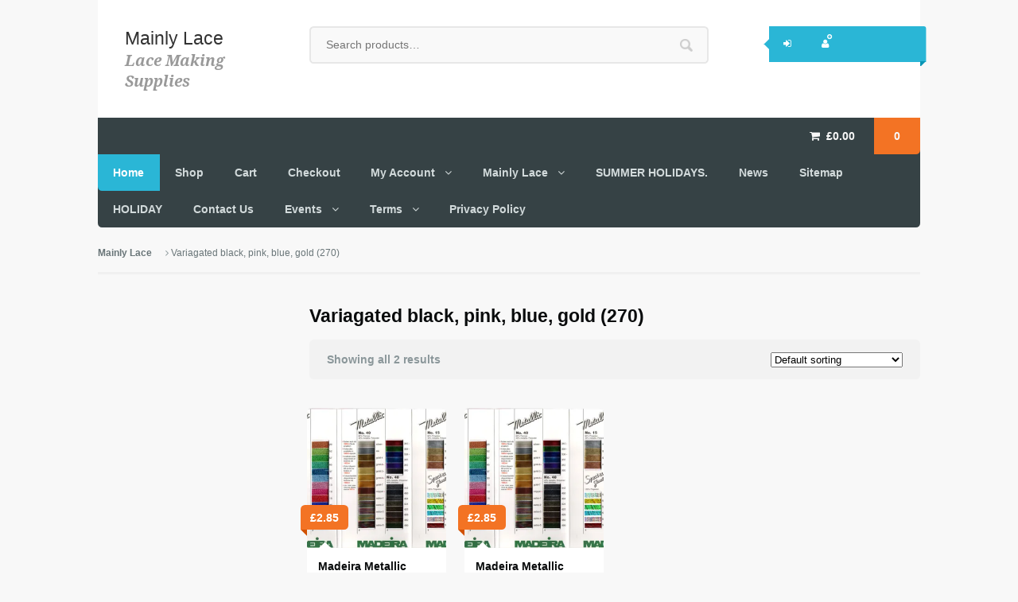

--- FILE ---
content_type: text/html; charset=UTF-8
request_url: https://mainlylace.co.uk/metallic-thread-colour/variagated-black-pink-blue-gold-270/
body_size: 12830
content:
<!DOCTYPE html>
<html lang="en-US">
<head>
<meta charset="UTF-8" />
<title>Variagated black, pink, blue, gold (270) Archives - Mainly Lace</title>
<meta http-equiv="Content-Type" content="text/html; charset=UTF-8" />
<link rel="pingback" href="https://mainlylace.co.uk/wordpress/xmlrpc.php" />
<meta name='robots' content='index, follow, max-image-preview:large, max-snippet:-1, max-video-preview:-1' />
<script>window._wca = window._wca || [];</script>

	<!-- This site is optimized with the Yoast SEO plugin v21.0 - https://yoast.com/wordpress/plugins/seo/ -->
	<link rel="canonical" href="https://mainlylace.co.uk/metallic-thread-colour/variagated-black-pink-blue-gold-270/" />
	<meta property="og:locale" content="en_US" />
	<meta property="og:type" content="article" />
	<meta property="og:title" content="Variagated black, pink, blue, gold (270) Archives - Mainly Lace" />
	<meta property="og:url" content="https://mainlylace.co.uk/metallic-thread-colour/variagated-black-pink-blue-gold-270/" />
	<meta property="og:site_name" content="Mainly Lace" />
	<script type="application/ld+json" class="yoast-schema-graph">{"@context":"https://schema.org","@graph":[{"@type":"CollectionPage","@id":"https://mainlylace.co.uk/metallic-thread-colour/variagated-black-pink-blue-gold-270/","url":"https://mainlylace.co.uk/metallic-thread-colour/variagated-black-pink-blue-gold-270/","name":"Variagated black, pink, blue, gold (270) Archives - Mainly Lace","isPartOf":{"@id":"https://mainlylace.co.uk/#website"},"primaryImageOfPage":{"@id":"https://mainlylace.co.uk/metallic-thread-colour/variagated-black-pink-blue-gold-270/#primaryimage"},"image":{"@id":"https://mainlylace.co.uk/metallic-thread-colour/variagated-black-pink-blue-gold-270/#primaryimage"},"thumbnailUrl":"https://i0.wp.com/mainlylace.co.uk/wordpress/wp-content/uploads/2013/12/Metallicchart.jpg?fit=800%2C565&ssl=1","breadcrumb":{"@id":"https://mainlylace.co.uk/metallic-thread-colour/variagated-black-pink-blue-gold-270/#breadcrumb"},"inLanguage":"en-US"},{"@type":"ImageObject","inLanguage":"en-US","@id":"https://mainlylace.co.uk/metallic-thread-colour/variagated-black-pink-blue-gold-270/#primaryimage","url":"https://i0.wp.com/mainlylace.co.uk/wordpress/wp-content/uploads/2013/12/Metallicchart.jpg?fit=800%2C565&ssl=1","contentUrl":"https://i0.wp.com/mainlylace.co.uk/wordpress/wp-content/uploads/2013/12/Metallicchart.jpg?fit=800%2C565&ssl=1","width":800,"height":565,"caption":"Metallic Thread chart"},{"@type":"BreadcrumbList","@id":"https://mainlylace.co.uk/metallic-thread-colour/variagated-black-pink-blue-gold-270/#breadcrumb","itemListElement":[{"@type":"ListItem","position":1,"name":"Home","item":"https://mainlylace.co.uk/"},{"@type":"ListItem","position":2,"name":"Variagated black, pink, blue, gold (270)"}]},{"@type":"WebSite","@id":"https://mainlylace.co.uk/#website","url":"https://mainlylace.co.uk/","name":"Mainly Lace","description":"Lace Making Supplies","publisher":{"@id":"https://mainlylace.co.uk/#organization"},"potentialAction":[{"@type":"SearchAction","target":{"@type":"EntryPoint","urlTemplate":"https://mainlylace.co.uk/?s={search_term_string}"},"query-input":"required name=search_term_string"}],"inLanguage":"en-US"},{"@type":"Organization","@id":"https://mainlylace.co.uk/#organization","name":"Mainly Lace","url":"https://mainlylace.co.uk/","logo":{"@type":"ImageObject","inLanguage":"en-US","@id":"https://mainlylace.co.uk/#/schema/logo/image/","url":"https://i1.wp.com/mainlylace.co.uk/wordpress/wp-content/uploads/2013/03/BannerShipBluesmall.jpg?fit=290%2C91&ssl=1","contentUrl":"https://i1.wp.com/mainlylace.co.uk/wordpress/wp-content/uploads/2013/03/BannerShipBluesmall.jpg?fit=290%2C91&ssl=1","width":290,"height":91,"caption":"Mainly Lace"},"image":{"@id":"https://mainlylace.co.uk/#/schema/logo/image/"}}]}</script>
	<!-- / Yoast SEO plugin. -->


<link rel='dns-prefetch' href='//stats.wp.com' />
<link rel='dns-prefetch' href='//v0.wordpress.com' />
<link rel='dns-prefetch' href='//i0.wp.com' />
<link rel="alternate" type="application/rss+xml" title="Mainly Lace &raquo; Feed" href="https://mainlylace.co.uk/feed/" />
<link rel="alternate" type="application/rss+xml" title="Mainly Lace &raquo; Comments Feed" href="https://mainlylace.co.uk/comments/feed/" />
<link rel="alternate" type="application/rss+xml" title="Mainly Lace &raquo; Variagated black, pink, blue, gold (270) Metallic Thread Colour Feed" href="https://mainlylace.co.uk/metallic-thread-colour/variagated-black-pink-blue-gold-270/feed/" />
<script type="text/javascript">
window._wpemojiSettings = {"baseUrl":"https:\/\/s.w.org\/images\/core\/emoji\/14.0.0\/72x72\/","ext":".png","svgUrl":"https:\/\/s.w.org\/images\/core\/emoji\/14.0.0\/svg\/","svgExt":".svg","source":{"concatemoji":"https:\/\/mainlylace.co.uk\/wordpress\/wp-includes\/js\/wp-emoji-release.min.js?ver=61df0eac45a3262b60f780ec95349ebf"}};
/*! This file is auto-generated */
!function(i,n){var o,s,e;function c(e){try{var t={supportTests:e,timestamp:(new Date).valueOf()};sessionStorage.setItem(o,JSON.stringify(t))}catch(e){}}function p(e,t,n){e.clearRect(0,0,e.canvas.width,e.canvas.height),e.fillText(t,0,0);var t=new Uint32Array(e.getImageData(0,0,e.canvas.width,e.canvas.height).data),r=(e.clearRect(0,0,e.canvas.width,e.canvas.height),e.fillText(n,0,0),new Uint32Array(e.getImageData(0,0,e.canvas.width,e.canvas.height).data));return t.every(function(e,t){return e===r[t]})}function u(e,t,n){switch(t){case"flag":return n(e,"\ud83c\udff3\ufe0f\u200d\u26a7\ufe0f","\ud83c\udff3\ufe0f\u200b\u26a7\ufe0f")?!1:!n(e,"\ud83c\uddfa\ud83c\uddf3","\ud83c\uddfa\u200b\ud83c\uddf3")&&!n(e,"\ud83c\udff4\udb40\udc67\udb40\udc62\udb40\udc65\udb40\udc6e\udb40\udc67\udb40\udc7f","\ud83c\udff4\u200b\udb40\udc67\u200b\udb40\udc62\u200b\udb40\udc65\u200b\udb40\udc6e\u200b\udb40\udc67\u200b\udb40\udc7f");case"emoji":return!n(e,"\ud83e\udef1\ud83c\udffb\u200d\ud83e\udef2\ud83c\udfff","\ud83e\udef1\ud83c\udffb\u200b\ud83e\udef2\ud83c\udfff")}return!1}function f(e,t,n){var r="undefined"!=typeof WorkerGlobalScope&&self instanceof WorkerGlobalScope?new OffscreenCanvas(300,150):i.createElement("canvas"),a=r.getContext("2d",{willReadFrequently:!0}),o=(a.textBaseline="top",a.font="600 32px Arial",{});return e.forEach(function(e){o[e]=t(a,e,n)}),o}function t(e){var t=i.createElement("script");t.src=e,t.defer=!0,i.head.appendChild(t)}"undefined"!=typeof Promise&&(o="wpEmojiSettingsSupports",s=["flag","emoji"],n.supports={everything:!0,everythingExceptFlag:!0},e=new Promise(function(e){i.addEventListener("DOMContentLoaded",e,{once:!0})}),new Promise(function(t){var n=function(){try{var e=JSON.parse(sessionStorage.getItem(o));if("object"==typeof e&&"number"==typeof e.timestamp&&(new Date).valueOf()<e.timestamp+604800&&"object"==typeof e.supportTests)return e.supportTests}catch(e){}return null}();if(!n){if("undefined"!=typeof Worker&&"undefined"!=typeof OffscreenCanvas&&"undefined"!=typeof URL&&URL.createObjectURL&&"undefined"!=typeof Blob)try{var e="postMessage("+f.toString()+"("+[JSON.stringify(s),u.toString(),p.toString()].join(",")+"));",r=new Blob([e],{type:"text/javascript"}),a=new Worker(URL.createObjectURL(r),{name:"wpTestEmojiSupports"});return void(a.onmessage=function(e){c(n=e.data),a.terminate(),t(n)})}catch(e){}c(n=f(s,u,p))}t(n)}).then(function(e){for(var t in e)n.supports[t]=e[t],n.supports.everything=n.supports.everything&&n.supports[t],"flag"!==t&&(n.supports.everythingExceptFlag=n.supports.everythingExceptFlag&&n.supports[t]);n.supports.everythingExceptFlag=n.supports.everythingExceptFlag&&!n.supports.flag,n.DOMReady=!1,n.readyCallback=function(){n.DOMReady=!0}}).then(function(){return e}).then(function(){var e;n.supports.everything||(n.readyCallback(),(e=n.source||{}).concatemoji?t(e.concatemoji):e.wpemoji&&e.twemoji&&(t(e.twemoji),t(e.wpemoji)))}))}((window,document),window._wpemojiSettings);
</script>
<style type="text/css">
img.wp-smiley,
img.emoji {
	display: inline !important;
	border: none !important;
	box-shadow: none !important;
	height: 1em !important;
	width: 1em !important;
	margin: 0 0.07em !important;
	vertical-align: -0.1em !important;
	background: none !important;
	padding: 0 !important;
}
</style>
	<link rel='stylesheet' id='wp-block-library-css' href='https://mainlylace.co.uk/wordpress/wp-includes/css/dist/block-library/style.min.css?ver=61df0eac45a3262b60f780ec95349ebf' type='text/css' media='all' />
<style id='wp-block-library-inline-css' type='text/css'>
.has-text-align-justify{text-align:justify;}
</style>
<link rel='stylesheet' id='jetpack-videopress-video-block-view-css' href='https://mainlylace.co.uk/wordpress/wp-content/plugins/jetpack/jetpack_vendor/automattic/jetpack-videopress/build/block-editor/blocks/video/view.css?minify=false&#038;ver=34ae973733627b74a14e' type='text/css' media='all' />
<link rel='stylesheet' id='mediaelement-css' href='https://mainlylace.co.uk/wordpress/wp-includes/js/mediaelement/mediaelementplayer-legacy.min.css?ver=4.2.17' type='text/css' media='all' />
<link rel='stylesheet' id='wp-mediaelement-css' href='https://mainlylace.co.uk/wordpress/wp-includes/js/mediaelement/wp-mediaelement.min.css?ver=61df0eac45a3262b60f780ec95349ebf' type='text/css' media='all' />
<link rel='stylesheet' id='wc-blocks-style-css' href='https://mainlylace.co.uk/wordpress/wp-content/plugins/woocommerce/packages/woocommerce-blocks/build/wc-blocks.css?ver=10.6.5' type='text/css' media='all' />
<link rel='stylesheet' id='wc-blocks-style-active-filters-css' href='https://mainlylace.co.uk/wordpress/wp-content/plugins/woocommerce/packages/woocommerce-blocks/build/active-filters.css?ver=10.6.5' type='text/css' media='all' />
<link rel='stylesheet' id='wc-blocks-style-add-to-cart-form-css' href='https://mainlylace.co.uk/wordpress/wp-content/plugins/woocommerce/packages/woocommerce-blocks/build/add-to-cart-form.css?ver=10.6.5' type='text/css' media='all' />
<link rel='stylesheet' id='wc-blocks-packages-style-css' href='https://mainlylace.co.uk/wordpress/wp-content/plugins/woocommerce/packages/woocommerce-blocks/build/packages-style.css?ver=10.6.5' type='text/css' media='all' />
<link rel='stylesheet' id='wc-blocks-style-all-products-css' href='https://mainlylace.co.uk/wordpress/wp-content/plugins/woocommerce/packages/woocommerce-blocks/build/all-products.css?ver=10.6.5' type='text/css' media='all' />
<link rel='stylesheet' id='wc-blocks-style-all-reviews-css' href='https://mainlylace.co.uk/wordpress/wp-content/plugins/woocommerce/packages/woocommerce-blocks/build/all-reviews.css?ver=10.6.5' type='text/css' media='all' />
<link rel='stylesheet' id='wc-blocks-style-attribute-filter-css' href='https://mainlylace.co.uk/wordpress/wp-content/plugins/woocommerce/packages/woocommerce-blocks/build/attribute-filter.css?ver=10.6.5' type='text/css' media='all' />
<link rel='stylesheet' id='wc-blocks-style-breadcrumbs-css' href='https://mainlylace.co.uk/wordpress/wp-content/plugins/woocommerce/packages/woocommerce-blocks/build/breadcrumbs.css?ver=10.6.5' type='text/css' media='all' />
<link rel='stylesheet' id='wc-blocks-style-catalog-sorting-css' href='https://mainlylace.co.uk/wordpress/wp-content/plugins/woocommerce/packages/woocommerce-blocks/build/catalog-sorting.css?ver=10.6.5' type='text/css' media='all' />
<link rel='stylesheet' id='wc-blocks-style-customer-account-css' href='https://mainlylace.co.uk/wordpress/wp-content/plugins/woocommerce/packages/woocommerce-blocks/build/customer-account.css?ver=10.6.5' type='text/css' media='all' />
<link rel='stylesheet' id='wc-blocks-style-featured-category-css' href='https://mainlylace.co.uk/wordpress/wp-content/plugins/woocommerce/packages/woocommerce-blocks/build/featured-category.css?ver=10.6.5' type='text/css' media='all' />
<link rel='stylesheet' id='wc-blocks-style-featured-product-css' href='https://mainlylace.co.uk/wordpress/wp-content/plugins/woocommerce/packages/woocommerce-blocks/build/featured-product.css?ver=10.6.5' type='text/css' media='all' />
<link rel='stylesheet' id='wc-blocks-style-mini-cart-css' href='https://mainlylace.co.uk/wordpress/wp-content/plugins/woocommerce/packages/woocommerce-blocks/build/mini-cart.css?ver=10.6.5' type='text/css' media='all' />
<link rel='stylesheet' id='wc-blocks-style-price-filter-css' href='https://mainlylace.co.uk/wordpress/wp-content/plugins/woocommerce/packages/woocommerce-blocks/build/price-filter.css?ver=10.6.5' type='text/css' media='all' />
<link rel='stylesheet' id='wc-blocks-style-product-add-to-cart-css' href='https://mainlylace.co.uk/wordpress/wp-content/plugins/woocommerce/packages/woocommerce-blocks/build/product-add-to-cart.css?ver=10.6.5' type='text/css' media='all' />
<link rel='stylesheet' id='wc-blocks-style-product-button-css' href='https://mainlylace.co.uk/wordpress/wp-content/plugins/woocommerce/packages/woocommerce-blocks/build/product-button.css?ver=10.6.5' type='text/css' media='all' />
<link rel='stylesheet' id='wc-blocks-style-product-categories-css' href='https://mainlylace.co.uk/wordpress/wp-content/plugins/woocommerce/packages/woocommerce-blocks/build/product-categories.css?ver=10.6.5' type='text/css' media='all' />
<link rel='stylesheet' id='wc-blocks-style-product-image-css' href='https://mainlylace.co.uk/wordpress/wp-content/plugins/woocommerce/packages/woocommerce-blocks/build/product-image.css?ver=10.6.5' type='text/css' media='all' />
<link rel='stylesheet' id='wc-blocks-style-product-image-gallery-css' href='https://mainlylace.co.uk/wordpress/wp-content/plugins/woocommerce/packages/woocommerce-blocks/build/product-image-gallery.css?ver=10.6.5' type='text/css' media='all' />
<link rel='stylesheet' id='wc-blocks-style-product-query-css' href='https://mainlylace.co.uk/wordpress/wp-content/plugins/woocommerce/packages/woocommerce-blocks/build/product-query.css?ver=10.6.5' type='text/css' media='all' />
<link rel='stylesheet' id='wc-blocks-style-product-results-count-css' href='https://mainlylace.co.uk/wordpress/wp-content/plugins/woocommerce/packages/woocommerce-blocks/build/product-results-count.css?ver=10.6.5' type='text/css' media='all' />
<link rel='stylesheet' id='wc-blocks-style-product-reviews-css' href='https://mainlylace.co.uk/wordpress/wp-content/plugins/woocommerce/packages/woocommerce-blocks/build/product-reviews.css?ver=10.6.5' type='text/css' media='all' />
<link rel='stylesheet' id='wc-blocks-style-product-sale-badge-css' href='https://mainlylace.co.uk/wordpress/wp-content/plugins/woocommerce/packages/woocommerce-blocks/build/product-sale-badge.css?ver=10.6.5' type='text/css' media='all' />
<link rel='stylesheet' id='wc-blocks-style-product-search-css' href='https://mainlylace.co.uk/wordpress/wp-content/plugins/woocommerce/packages/woocommerce-blocks/build/product-search.css?ver=10.6.5' type='text/css' media='all' />
<link rel='stylesheet' id='wc-blocks-style-product-sku-css' href='https://mainlylace.co.uk/wordpress/wp-content/plugins/woocommerce/packages/woocommerce-blocks/build/product-sku.css?ver=10.6.5' type='text/css' media='all' />
<link rel='stylesheet' id='wc-blocks-style-product-stock-indicator-css' href='https://mainlylace.co.uk/wordpress/wp-content/plugins/woocommerce/packages/woocommerce-blocks/build/product-stock-indicator.css?ver=10.6.5' type='text/css' media='all' />
<link rel='stylesheet' id='wc-blocks-style-product-summary-css' href='https://mainlylace.co.uk/wordpress/wp-content/plugins/woocommerce/packages/woocommerce-blocks/build/product-summary.css?ver=10.6.5' type='text/css' media='all' />
<link rel='stylesheet' id='wc-blocks-style-product-title-css' href='https://mainlylace.co.uk/wordpress/wp-content/plugins/woocommerce/packages/woocommerce-blocks/build/product-title.css?ver=10.6.5' type='text/css' media='all' />
<link rel='stylesheet' id='wc-blocks-style-rating-filter-css' href='https://mainlylace.co.uk/wordpress/wp-content/plugins/woocommerce/packages/woocommerce-blocks/build/rating-filter.css?ver=10.6.5' type='text/css' media='all' />
<link rel='stylesheet' id='wc-blocks-style-reviews-by-category-css' href='https://mainlylace.co.uk/wordpress/wp-content/plugins/woocommerce/packages/woocommerce-blocks/build/reviews-by-category.css?ver=10.6.5' type='text/css' media='all' />
<link rel='stylesheet' id='wc-blocks-style-reviews-by-product-css' href='https://mainlylace.co.uk/wordpress/wp-content/plugins/woocommerce/packages/woocommerce-blocks/build/reviews-by-product.css?ver=10.6.5' type='text/css' media='all' />
<link rel='stylesheet' id='wc-blocks-style-product-details-css' href='https://mainlylace.co.uk/wordpress/wp-content/plugins/woocommerce/packages/woocommerce-blocks/build/product-details.css?ver=10.6.5' type='text/css' media='all' />
<link rel='stylesheet' id='wc-blocks-style-single-product-css' href='https://mainlylace.co.uk/wordpress/wp-content/plugins/woocommerce/packages/woocommerce-blocks/build/single-product.css?ver=10.6.5' type='text/css' media='all' />
<link rel='stylesheet' id='wc-blocks-style-stock-filter-css' href='https://mainlylace.co.uk/wordpress/wp-content/plugins/woocommerce/packages/woocommerce-blocks/build/stock-filter.css?ver=10.6.5' type='text/css' media='all' />
<link rel='stylesheet' id='wc-blocks-style-cart-css' href='https://mainlylace.co.uk/wordpress/wp-content/plugins/woocommerce/packages/woocommerce-blocks/build/cart.css?ver=10.6.5' type='text/css' media='all' />
<link rel='stylesheet' id='wc-blocks-style-checkout-css' href='https://mainlylace.co.uk/wordpress/wp-content/plugins/woocommerce/packages/woocommerce-blocks/build/checkout.css?ver=10.6.5' type='text/css' media='all' />
<link rel='stylesheet' id='wc-blocks-style-mini-cart-contents-css' href='https://mainlylace.co.uk/wordpress/wp-content/plugins/woocommerce/packages/woocommerce-blocks/build/mini-cart-contents.css?ver=10.6.5' type='text/css' media='all' />
<style id='classic-theme-styles-inline-css' type='text/css'>
/*! This file is auto-generated */
.wp-block-button__link{color:#fff;background-color:#32373c;border-radius:9999px;box-shadow:none;text-decoration:none;padding:calc(.667em + 2px) calc(1.333em + 2px);font-size:1.125em}.wp-block-file__button{background:#32373c;color:#fff;text-decoration:none}
</style>
<style id='global-styles-inline-css' type='text/css'>
body{--wp--preset--color--black: #000000;--wp--preset--color--cyan-bluish-gray: #abb8c3;--wp--preset--color--white: #ffffff;--wp--preset--color--pale-pink: #f78da7;--wp--preset--color--vivid-red: #cf2e2e;--wp--preset--color--luminous-vivid-orange: #ff6900;--wp--preset--color--luminous-vivid-amber: #fcb900;--wp--preset--color--light-green-cyan: #7bdcb5;--wp--preset--color--vivid-green-cyan: #00d084;--wp--preset--color--pale-cyan-blue: #8ed1fc;--wp--preset--color--vivid-cyan-blue: #0693e3;--wp--preset--color--vivid-purple: #9b51e0;--wp--preset--gradient--vivid-cyan-blue-to-vivid-purple: linear-gradient(135deg,rgba(6,147,227,1) 0%,rgb(155,81,224) 100%);--wp--preset--gradient--light-green-cyan-to-vivid-green-cyan: linear-gradient(135deg,rgb(122,220,180) 0%,rgb(0,208,130) 100%);--wp--preset--gradient--luminous-vivid-amber-to-luminous-vivid-orange: linear-gradient(135deg,rgba(252,185,0,1) 0%,rgba(255,105,0,1) 100%);--wp--preset--gradient--luminous-vivid-orange-to-vivid-red: linear-gradient(135deg,rgba(255,105,0,1) 0%,rgb(207,46,46) 100%);--wp--preset--gradient--very-light-gray-to-cyan-bluish-gray: linear-gradient(135deg,rgb(238,238,238) 0%,rgb(169,184,195) 100%);--wp--preset--gradient--cool-to-warm-spectrum: linear-gradient(135deg,rgb(74,234,220) 0%,rgb(151,120,209) 20%,rgb(207,42,186) 40%,rgb(238,44,130) 60%,rgb(251,105,98) 80%,rgb(254,248,76) 100%);--wp--preset--gradient--blush-light-purple: linear-gradient(135deg,rgb(255,206,236) 0%,rgb(152,150,240) 100%);--wp--preset--gradient--blush-bordeaux: linear-gradient(135deg,rgb(254,205,165) 0%,rgb(254,45,45) 50%,rgb(107,0,62) 100%);--wp--preset--gradient--luminous-dusk: linear-gradient(135deg,rgb(255,203,112) 0%,rgb(199,81,192) 50%,rgb(65,88,208) 100%);--wp--preset--gradient--pale-ocean: linear-gradient(135deg,rgb(255,245,203) 0%,rgb(182,227,212) 50%,rgb(51,167,181) 100%);--wp--preset--gradient--electric-grass: linear-gradient(135deg,rgb(202,248,128) 0%,rgb(113,206,126) 100%);--wp--preset--gradient--midnight: linear-gradient(135deg,rgb(2,3,129) 0%,rgb(40,116,252) 100%);--wp--preset--font-size--small: 13px;--wp--preset--font-size--medium: 20px;--wp--preset--font-size--large: 36px;--wp--preset--font-size--x-large: 42px;--wp--preset--spacing--20: 0.44rem;--wp--preset--spacing--30: 0.67rem;--wp--preset--spacing--40: 1rem;--wp--preset--spacing--50: 1.5rem;--wp--preset--spacing--60: 2.25rem;--wp--preset--spacing--70: 3.38rem;--wp--preset--spacing--80: 5.06rem;--wp--preset--shadow--natural: 6px 6px 9px rgba(0, 0, 0, 0.2);--wp--preset--shadow--deep: 12px 12px 50px rgba(0, 0, 0, 0.4);--wp--preset--shadow--sharp: 6px 6px 0px rgba(0, 0, 0, 0.2);--wp--preset--shadow--outlined: 6px 6px 0px -3px rgba(255, 255, 255, 1), 6px 6px rgba(0, 0, 0, 1);--wp--preset--shadow--crisp: 6px 6px 0px rgba(0, 0, 0, 1);}:where(.is-layout-flex){gap: 0.5em;}:where(.is-layout-grid){gap: 0.5em;}body .is-layout-flow > .alignleft{float: left;margin-inline-start: 0;margin-inline-end: 2em;}body .is-layout-flow > .alignright{float: right;margin-inline-start: 2em;margin-inline-end: 0;}body .is-layout-flow > .aligncenter{margin-left: auto !important;margin-right: auto !important;}body .is-layout-constrained > .alignleft{float: left;margin-inline-start: 0;margin-inline-end: 2em;}body .is-layout-constrained > .alignright{float: right;margin-inline-start: 2em;margin-inline-end: 0;}body .is-layout-constrained > .aligncenter{margin-left: auto !important;margin-right: auto !important;}body .is-layout-constrained > :where(:not(.alignleft):not(.alignright):not(.alignfull)){max-width: var(--wp--style--global--content-size);margin-left: auto !important;margin-right: auto !important;}body .is-layout-constrained > .alignwide{max-width: var(--wp--style--global--wide-size);}body .is-layout-flex{display: flex;}body .is-layout-flex{flex-wrap: wrap;align-items: center;}body .is-layout-flex > *{margin: 0;}body .is-layout-grid{display: grid;}body .is-layout-grid > *{margin: 0;}:where(.wp-block-columns.is-layout-flex){gap: 2em;}:where(.wp-block-columns.is-layout-grid){gap: 2em;}:where(.wp-block-post-template.is-layout-flex){gap: 1.25em;}:where(.wp-block-post-template.is-layout-grid){gap: 1.25em;}.has-black-color{color: var(--wp--preset--color--black) !important;}.has-cyan-bluish-gray-color{color: var(--wp--preset--color--cyan-bluish-gray) !important;}.has-white-color{color: var(--wp--preset--color--white) !important;}.has-pale-pink-color{color: var(--wp--preset--color--pale-pink) !important;}.has-vivid-red-color{color: var(--wp--preset--color--vivid-red) !important;}.has-luminous-vivid-orange-color{color: var(--wp--preset--color--luminous-vivid-orange) !important;}.has-luminous-vivid-amber-color{color: var(--wp--preset--color--luminous-vivid-amber) !important;}.has-light-green-cyan-color{color: var(--wp--preset--color--light-green-cyan) !important;}.has-vivid-green-cyan-color{color: var(--wp--preset--color--vivid-green-cyan) !important;}.has-pale-cyan-blue-color{color: var(--wp--preset--color--pale-cyan-blue) !important;}.has-vivid-cyan-blue-color{color: var(--wp--preset--color--vivid-cyan-blue) !important;}.has-vivid-purple-color{color: var(--wp--preset--color--vivid-purple) !important;}.has-black-background-color{background-color: var(--wp--preset--color--black) !important;}.has-cyan-bluish-gray-background-color{background-color: var(--wp--preset--color--cyan-bluish-gray) !important;}.has-white-background-color{background-color: var(--wp--preset--color--white) !important;}.has-pale-pink-background-color{background-color: var(--wp--preset--color--pale-pink) !important;}.has-vivid-red-background-color{background-color: var(--wp--preset--color--vivid-red) !important;}.has-luminous-vivid-orange-background-color{background-color: var(--wp--preset--color--luminous-vivid-orange) !important;}.has-luminous-vivid-amber-background-color{background-color: var(--wp--preset--color--luminous-vivid-amber) !important;}.has-light-green-cyan-background-color{background-color: var(--wp--preset--color--light-green-cyan) !important;}.has-vivid-green-cyan-background-color{background-color: var(--wp--preset--color--vivid-green-cyan) !important;}.has-pale-cyan-blue-background-color{background-color: var(--wp--preset--color--pale-cyan-blue) !important;}.has-vivid-cyan-blue-background-color{background-color: var(--wp--preset--color--vivid-cyan-blue) !important;}.has-vivid-purple-background-color{background-color: var(--wp--preset--color--vivid-purple) !important;}.has-black-border-color{border-color: var(--wp--preset--color--black) !important;}.has-cyan-bluish-gray-border-color{border-color: var(--wp--preset--color--cyan-bluish-gray) !important;}.has-white-border-color{border-color: var(--wp--preset--color--white) !important;}.has-pale-pink-border-color{border-color: var(--wp--preset--color--pale-pink) !important;}.has-vivid-red-border-color{border-color: var(--wp--preset--color--vivid-red) !important;}.has-luminous-vivid-orange-border-color{border-color: var(--wp--preset--color--luminous-vivid-orange) !important;}.has-luminous-vivid-amber-border-color{border-color: var(--wp--preset--color--luminous-vivid-amber) !important;}.has-light-green-cyan-border-color{border-color: var(--wp--preset--color--light-green-cyan) !important;}.has-vivid-green-cyan-border-color{border-color: var(--wp--preset--color--vivid-green-cyan) !important;}.has-pale-cyan-blue-border-color{border-color: var(--wp--preset--color--pale-cyan-blue) !important;}.has-vivid-cyan-blue-border-color{border-color: var(--wp--preset--color--vivid-cyan-blue) !important;}.has-vivid-purple-border-color{border-color: var(--wp--preset--color--vivid-purple) !important;}.has-vivid-cyan-blue-to-vivid-purple-gradient-background{background: var(--wp--preset--gradient--vivid-cyan-blue-to-vivid-purple) !important;}.has-light-green-cyan-to-vivid-green-cyan-gradient-background{background: var(--wp--preset--gradient--light-green-cyan-to-vivid-green-cyan) !important;}.has-luminous-vivid-amber-to-luminous-vivid-orange-gradient-background{background: var(--wp--preset--gradient--luminous-vivid-amber-to-luminous-vivid-orange) !important;}.has-luminous-vivid-orange-to-vivid-red-gradient-background{background: var(--wp--preset--gradient--luminous-vivid-orange-to-vivid-red) !important;}.has-very-light-gray-to-cyan-bluish-gray-gradient-background{background: var(--wp--preset--gradient--very-light-gray-to-cyan-bluish-gray) !important;}.has-cool-to-warm-spectrum-gradient-background{background: var(--wp--preset--gradient--cool-to-warm-spectrum) !important;}.has-blush-light-purple-gradient-background{background: var(--wp--preset--gradient--blush-light-purple) !important;}.has-blush-bordeaux-gradient-background{background: var(--wp--preset--gradient--blush-bordeaux) !important;}.has-luminous-dusk-gradient-background{background: var(--wp--preset--gradient--luminous-dusk) !important;}.has-pale-ocean-gradient-background{background: var(--wp--preset--gradient--pale-ocean) !important;}.has-electric-grass-gradient-background{background: var(--wp--preset--gradient--electric-grass) !important;}.has-midnight-gradient-background{background: var(--wp--preset--gradient--midnight) !important;}.has-small-font-size{font-size: var(--wp--preset--font-size--small) !important;}.has-medium-font-size{font-size: var(--wp--preset--font-size--medium) !important;}.has-large-font-size{font-size: var(--wp--preset--font-size--large) !important;}.has-x-large-font-size{font-size: var(--wp--preset--font-size--x-large) !important;}
.wp-block-navigation a:where(:not(.wp-element-button)){color: inherit;}
:where(.wp-block-post-template.is-layout-flex){gap: 1.25em;}:where(.wp-block-post-template.is-layout-grid){gap: 1.25em;}
:where(.wp-block-columns.is-layout-flex){gap: 2em;}:where(.wp-block-columns.is-layout-grid){gap: 2em;}
.wp-block-pullquote{font-size: 1.5em;line-height: 1.6;}
</style>
<style id='woocommerce-inline-inline-css' type='text/css'>
.woocommerce form .form-row .required { visibility: visible; }
</style>
<link rel='stylesheet' id='theme-stylesheet-css' href='https://mainlylace.co.uk/wordpress/wp-content/themes/superstore/style.css?ver=61df0eac45a3262b60f780ec95349ebf' type='text/css' media='all' />
<link rel='stylesheet' id='woo-layout-css' href='https://mainlylace.co.uk/wordpress/wp-content/themes/superstore/css/layout.css?ver=61df0eac45a3262b60f780ec95349ebf' type='text/css' media='all' />
<link rel='stylesheet' id='woocommerce-css' href='https://mainlylace.co.uk/wordpress/wp-content/themes/superstore/includes/integrations/woocommerce/css/woocommerce.css?ver=61df0eac45a3262b60f780ec95349ebf' type='text/css' media='all' />
<link rel='stylesheet' id='wc-bundle-style-css' href='https://mainlylace.co.uk/wordpress/wp-content/plugins/woocommerce-product-bundles/assets/css/wc-pb-frontend.css?ver=5.6.1' type='text/css' media='all' />
<link rel='stylesheet' id='jetpack_css-css' href='https://mainlylace.co.uk/wordpress/wp-content/plugins/jetpack/css/jetpack.css?ver=12.4' type='text/css' media='all' />
<script id="google-analytics-opt-out-js-after" type="text/javascript">
			var gaProperty = 'UA-20496483-1';
			var disableStr = 'ga-disable-' + gaProperty;
			if ( document.cookie.indexOf( disableStr + '=true' ) > -1 ) {
				window[disableStr] = true;
			}
			function gaOptout() {
				document.cookie = disableStr + '=true; expires=Thu, 31 Dec 2099 23:59:59 UTC; path=/';
				window[disableStr] = true;
			}
</script>
<script id="google-analytics-js-after" type="text/javascript">
(function(i,s,o,g,r,a,m){i['GoogleAnalyticsObject']=r;i[r]=i[r]||function(){
		(i[r].q=i[r].q||[]).push(arguments)},i[r].l=1*new Date();a=s.createElement(o),
		m=s.getElementsByTagName(o)[0];a.async=1;a.src=g;m.parentNode.insertBefore(a,m)
		})(window,document,'script', '//www.google-analytics.com/analytics.js','ga');ga( 'create', 'UA-20496483-1', 'auto' );(window.gaDevIds=window.gaDevIds||[]).push('dOGY3NW');ga( 'set', 'anonymizeIp', true );
		ga( 'set', 'dimension1', 'no' );
ga( 'require', 'ecommerce', 'ecommerce.js');
</script>
<script type='text/javascript' src='https://mainlylace.co.uk/wordpress/wp-includes/js/jquery/jquery.min.js?ver=3.7.0' id='jquery-core-js'></script>
<script type='text/javascript' src='https://mainlylace.co.uk/wordpress/wp-includes/js/jquery/jquery-migrate.min.js?ver=3.4.1' id='jquery-migrate-js'></script>
<script type='text/javascript' id='events-manager-js-extra'>
/* <![CDATA[ */
var EM = {"ajaxurl":"https:\/\/mainlylace.co.uk\/wordpress\/wp-admin\/admin-ajax.php","locationajaxurl":"https:\/\/mainlylace.co.uk\/wordpress\/wp-admin\/admin-ajax.php?action=locations_search","firstDay":"1","locale":"en","dateFormat":"yy-mm-dd","ui_css":"https:\/\/mainlylace.co.uk\/wordpress\/wp-content\/plugins\/events-manager\/includes\/css\/jquery-ui\/build.min.css","show24hours":"0","is_ssl":"1","autocomplete_limit":"10","calendar":{"breakpoints":{"small":560,"medium":908,"large":false}},"datepicker":{"format":"d\/m\/Y"},"search":{"breakpoints":{"small":650,"medium":850,"full":false}},"url":"https:\/\/mainlylace.co.uk\/wordpress\/wp-content\/plugins\/events-manager","txt_search":"Search","txt_searching":"Searching...","txt_loading":"Loading..."};
/* ]]> */
</script>
<script type='text/javascript' src='https://mainlylace.co.uk/wordpress/wp-content/plugins/events-manager/includes/js/events-manager.min.js?ver=6.4.5.1' id='events-manager-js'></script>
<script defer type='text/javascript' src='https://stats.wp.com/s-202603.js' id='woocommerce-analytics-js'></script>
<script type='text/javascript' src='https://mainlylace.co.uk/wordpress/wp-content/themes/superstore/includes/js/third-party.js?ver=61df0eac45a3262b60f780ec95349ebf' id='third party-js'></script>
<script type='text/javascript' src='https://mainlylace.co.uk/wordpress/wp-content/themes/superstore/includes/js/jquery.tiptip.min.js?ver=61df0eac45a3262b60f780ec95349ebf' id='tiptip-js'></script>
<script type='text/javascript' id='general-js-extra'>
/* <![CDATA[ */
var woo_general_params = {"stickyCheckout":"1"};
/* ]]> */
</script>
<script type='text/javascript' src='https://mainlylace.co.uk/wordpress/wp-content/themes/superstore/includes/js/general.js?ver=61df0eac45a3262b60f780ec95349ebf' id='general-js'></script>
<script type='text/javascript' src='https://mainlylace.co.uk/wordpress/wp-content/themes/superstore/includes/js/jquery.infinitescroll.min.js?ver=61df0eac45a3262b60f780ec95349ebf' id='infinite-scroll-js'></script>
<link rel="https://api.w.org/" href="https://mainlylace.co.uk/wp-json/" /><link rel="EditURI" type="application/rsd+xml" title="RSD" href="https://mainlylace.co.uk/wordpress/xmlrpc.php?rsd" />

	<style>img#wpstats{display:none}</style>
		
<!-- Theme version -->
<meta name="generator" content="Superstore 1.3.3" />
<meta name="generator" content="WooFramework 6.2.8" />

<!--  Mobile viewport scale | Disable user zooming as the layout is optimised -->
<meta name="viewport" content="width=device-width, initial-scale=1, maximum-scale=1">
<!--[if lt IE 9]>
<script src="https://html5shim.googlecode.com/svn/trunk/html5.js"></script>
<![endif]-->
			<noscript><style>.woocommerce-product-gallery{ opacity: 1 !important; }</style></noscript>
	
<!-- Google Webfonts -->
<link href="https://fonts.googleapis.com/css?family=Droid+Serif%3Aregular%2Citalic%2C700%2C700italic%7CDroid+Sans%3Aregular%2C700" rel="stylesheet" type="text/css" />

<!-- Woo Custom Typography -->
<style type="text/css">
#header .site-title a {font:300 1em/1em &quot;Helvetica Neue&quot;, Helvetica, sans-serif;color:#333333;}
#header .site-description {font:300 1em/1em &quot;Helvetica Neue&quot;, Helvetica, sans-serif;color:#999999;}
</style>

<!-- Alt Stylesheet -->
<link href="https://mainlylace.co.uk/wordpress/wp-content/themes/superstore/styles/default.css" rel="stylesheet" type="text/css" />

<!-- Custom Favicon -->
<link rel="shortcut icon" href="https://mainlylace.co.uk/wordpress/wp-content/uploads/2013/03/favicon.ico"/>
<!-- Options Panel Custom CSS -->
<style type="text/css">
#logo img { display:none; } .site-title { display:block !important; }
.site-description { display:block !important; }
li.additional_information_tab {
display: none !important;
}

.sku_wrapper{display: none;}
.tagged_as{display: none;}
.posted_in{display: none;}

.post-meta { display: none!important; }
</style>


<!-- Woo Shortcodes CSS -->
<link href="https://mainlylace.co.uk/wordpress/wp-content/themes/superstore/functions/css/shortcodes.css" rel="stylesheet" type="text/css" />

<!-- Custom Stylesheet -->
<link href="https://mainlylace.co.uk/wordpress/wp-content/themes/superstore/custom.css" rel="stylesheet" type="text/css" />
</head>
<body class="archive tax-pa_metallic-thread-colour term-variagated-black-pink-blue-gold-270 term-861 theme-superstore woocommerce woocommerce-page woocommerce-no-js chrome alt-style-default layout-right-content ">


<div id="wrapper">

    
	<header id="header" class="col-full">

		<div class="header-top ">

			<div class="row">

				
			    <div class="heading-group">
					<span class="nav-toggle"><a href="#navigation"><span>Navigation</span></a></span>
					<h1 class="site-title"><a href="https://mainlylace.co.uk/">Mainly Lace</a></h1>
					<h2 class="site-description">Lace Making Supplies</h2>
				</div>

				<div class="widget woocommerce widget_product_search"><form role="search" method="get" class="woocommerce-product-search" action="https://mainlylace.co.uk/">
	<label class="screen-reader-text" for="woocommerce-product-search-field-0">Search for:</label>
	<input type="search" id="woocommerce-product-search-field-0" class="search-field" placeholder="Search products&hellip;" value="" name="s" />
	<button type="submit" value="Search" class="">Search</button>
	<input type="hidden" name="post_type" value="product" />
</form>
</div>	<div class="account logged-out">
	<a href="https://mainlylace.co.uk/my-account/" title="Log In">
			</a>
		<nav class="account-links">
			<ul>
									<li class="my-account"><a href="https://mainlylace.co.uk/my-account/" class="tiptip" title="Log In"><span>Log In</span></a></li>
				
									<li class="register"><a href="https://mainlylace.co.uk/my-account/" class="tiptip" title="Register"><span>Register</span></a></li>
				
							</ul>
		</nav>
	</div>
	    	</div><!--/.row-->

	    </div><!--/.header-top-->

		<nav id="navigation" class="col-full" role="navigation">

			
	<ul class="cart">
		<li class="container ">
       			<a class="cart-contents" href="https://mainlylace.co.uk/cart/" title="View your shopping cart"><span class="woocommerce-Price-amount amount"><bdi><span class="woocommerce-Price-currencySymbol">&pound;</span>0.00</bdi></span> <span class="contents">0</span></a>
	<div class="widget woocommerce widget_shopping_cart"><div class="widget_shopping_cart_content"></div></div>		</li>
	</ul>

	<script>
    jQuery(function(){
		jQuery('ul.cart a.cart-contents, .added_to_cart').tipTip({
			defaultPosition: "top",
			delay: 0
		});
	});
	</script>

	
				        <ul id="main-nav" class="nav fl">
								<li class="page_item current_page_item"><a href="https://mainlylace.co.uk/">Home</a></li>
				<li class="page_item page-item-4 current_page_parent"><a href="https://mainlylace.co.uk/shop/">Shop</a></li>
<li class="page_item page-item-5"><a href="https://mainlylace.co.uk/cart/">Cart</a></li>
<li class="page_item page-item-6"><a href="https://mainlylace.co.uk/checkout/">Checkout</a></li>
<li class="page_item page-item-7 page_item_has_children"><a href="https://mainlylace.co.uk/my-account/">My Account</a>
<ul class='children'>
	<li class="page_item page-item-12"><a href="https://mainlylace.co.uk/my-account/logout/">Logout</a></li>
</ul>
</li>
<li class="page_item page-item-19 page_item_has_children"><a href="https://mainlylace.co.uk/mainlylace/">Mainly Lace</a>
<ul class='children'>
	<li class="page_item page-item-32"><a href="https://mainlylace.co.uk/mainlylace/about-us/">About Us</a></li>
	<li class="page_item page-item-1234"><a href="https://mainlylace.co.uk/mainlylace/lace-talks-by-mainly-lace/">Lace Talks by Mainly Lace</a></li>
	<li class="page_item page-item-1241"><a href="https://mainlylace.co.uk/mainlylace/lace-days-and-suppliers-fairs/">Lace Days and Suppliers Fairs</a></li>
	<li class="page_item page-item-2927"><a href="https://mainlylace.co.uk/mainlylace/bobbin-lace-links/">Bobbin Lace Links</a></li>
</ul>
</li>
<li class="page_item page-item-6943"><a href="https://mainlylace.co.uk/summer-holidays/">SUMMER HOLIDAYS.</a></li>
<li class="page_item page-item-66"><a href="https://mainlylace.co.uk/news/">News</a></li>
<li class="page_item page-item-1348"><a href="https://mainlylace.co.uk/sitemap/">Sitemap</a></li>
<li class="page_item page-item-8527"><a href="https://mainlylace.co.uk/holiday/">HOLIDAY</a></li>
<li class="page_item page-item-90"><a href="https://mainlylace.co.uk/contact-us/">Contact Us</a></li>
<li class="page_item page-item-1675 page_item_has_children"><a href="https://mainlylace.co.uk/events/">Events</a>
<ul class='children'>
	<li class="page_item page-item-1676"><a href="https://mainlylace.co.uk/events/locations/">Locations</a></li>
	<li class="page_item page-item-1677"><a href="https://mainlylace.co.uk/events/categories/">Categories</a></li>
	<li class="page_item page-item-1678"><a href="https://mainlylace.co.uk/events/tags/">Tags</a></li>
	<li class="page_item page-item-1679"><a href="https://mainlylace.co.uk/events/my-bookings/">My Bookings</a></li>
</ul>
</li>
<li class="page_item page-item-1191 page_item_has_children"><a href="https://mainlylace.co.uk/terms/">Terms</a>
<ul class='children'>
	<li class="page_item page-item-1195"><a href="https://mainlylace.co.uk/terms/cookies/">Cookies</a></li>
</ul>
</li>
<li class="page_item page-item-6831"><a href="https://mainlylace.co.uk/privacy-policy/">Privacy Policy</a></li>
			</ul><!-- /#nav -->
	        

		</nav><!-- /#navigation -->

		


	</header><!-- /#header -->

			<!-- #content Starts -->
			    <div id="content" class="col-full woocommerce-columns-4">
	        <!-- #main Starts -->
	        <section class="breadcrumbs-wrap"><div class="breadcrumb breadcrumbs woo-breadcrumbs"><div class="breadcrumb-trail"><a href="https://mainlylace.co.uk" title="Mainly Lace" rel="home" class="trail-begin">Mainly Lace</a> <span class="sep"> </span> <span class="trail-end">Variagated black, pink, blue, gold (270)</span></div></div></section><!--/#breadcrumbs-wrap -->	        <div id="main" class="col-left">
	    <header class="woocommerce-products-header">
			<h1 class="woocommerce-products-header__title page-title">Variagated black, pink, blue, gold (270)</h1>
	
	</header>
<div class="woocommerce-notices-wrapper"></div><p class="woocommerce-result-count">
	Showing all 2 results</p>
<form class="woocommerce-ordering" method="get">
	<select name="orderby" class="orderby" aria-label="Shop order">
					<option value="menu_order"  selected='selected'>Default sorting</option>
					<option value="popularity" >Sort by popularity</option>
					<option value="date" >Sort by latest</option>
					<option value="price" >Sort by price: low to high</option>
					<option value="price-desc" >Sort by price: high to low</option>
			</select>
	<input type="hidden" name="paged" value="1" />
	</form>
<ul class="products columns-4">
<li class="product type-product post-1940 status-publish first instock product_cat-madiera product_tag-madeira product_tag-thread has-post-thumbnail taxable shipping-taxable purchasable product-type-simple">
	<a href="https://mainlylace.co.uk/product/madeira-metallic-thread/" class="woocommerce-LoopProduct-link woocommerce-loop-product__link"><div class="img-wrap"><img width="450" height="450" src="https://i0.wp.com/mainlylace.co.uk/wordpress/wp-content/uploads/2013/12/Metallicchart.jpg?resize=450%2C450&amp;ssl=1" class="attachment-woocommerce_thumbnail size-woocommerce_thumbnail" alt="Metallic Thread chart" decoding="async" loading="lazy" srcset="https://i0.wp.com/mainlylace.co.uk/wordpress/wp-content/uploads/2013/12/Metallicchart.jpg?resize=90%2C90&amp;ssl=1 90w, https://i0.wp.com/mainlylace.co.uk/wordpress/wp-content/uploads/2013/12/Metallicchart.jpg?resize=150%2C150&amp;ssl=1 150w, https://i0.wp.com/mainlylace.co.uk/wordpress/wp-content/uploads/2013/12/Metallicchart.jpg?resize=300%2C300&amp;ssl=1 300w" sizes="(max-width: 450px) 100vw, 450px" data-attachment-id="2403" data-permalink="https://mainlylace.co.uk/?attachment_id=2403" data-orig-file="https://i0.wp.com/mainlylace.co.uk/wordpress/wp-content/uploads/2013/12/Metallicchart.jpg?fit=800%2C565&amp;ssl=1" data-orig-size="800,565" data-comments-opened="0" data-image-meta="{&quot;aperture&quot;:&quot;0&quot;,&quot;credit&quot;:&quot;&quot;,&quot;camera&quot;:&quot;&quot;,&quot;caption&quot;:&quot;&quot;,&quot;created_timestamp&quot;:&quot;0&quot;,&quot;copyright&quot;:&quot;&quot;,&quot;focal_length&quot;:&quot;0&quot;,&quot;iso&quot;:&quot;0&quot;,&quot;shutter_speed&quot;:&quot;0&quot;,&quot;title&quot;:&quot;&quot;}" data-image-title="Metallic Thread chart" data-image-description="" data-image-caption="" data-medium-file="https://i0.wp.com/mainlylace.co.uk/wordpress/wp-content/uploads/2013/12/Metallicchart.jpg?fit=300%2C211&amp;ssl=1" data-large-file="https://i0.wp.com/mainlylace.co.uk/wordpress/wp-content/uploads/2013/12/Metallicchart.jpg?fit=800%2C565&amp;ssl=1" />
	<span class="price"><span class="woocommerce-Price-amount amount"><bdi><span class="woocommerce-Price-currencySymbol">&pound;</span>2.85</bdi></span></span>
<span class="details-link"></span></div> <!--/.wrap--><h2 class="woocommerce-loop-product__title">Madeira Metallic Thread No.40</h2><div class="categories"><a href="https://mainlylace.co.uk/product-category/threads/madiera/" rel="tag">Madiera</a></div></a><a href="?add-to-cart=1940" data-quantity="1" class="button product_type_simple add_to_cart_button ajax_add_to_cart" data-product_id="1940" data-product_sku="MedMet40" aria-label="Add &ldquo;Madeira Metallic Thread No.40&rdquo; to your cart" aria-describedby="" rel="nofollow">Add</a></li>
<li class="product type-product post-8316 status-publish instock product_cat-madiera product_cat-threads product_tag-madeira product_tag-thread has-post-thumbnail taxable shipping-taxable purchasable product-type-variable">
	<a href="https://mainlylace.co.uk/product/madeira-metallic-thread-no-40-copy/" class="woocommerce-LoopProduct-link woocommerce-loop-product__link"><div class="img-wrap"><img width="450" height="450" src="https://i0.wp.com/mainlylace.co.uk/wordpress/wp-content/uploads/2013/12/Metallicchart.jpg?resize=450%2C450&amp;ssl=1" class="attachment-woocommerce_thumbnail size-woocommerce_thumbnail" alt="Metallic Thread chart" decoding="async" loading="lazy" srcset="https://i0.wp.com/mainlylace.co.uk/wordpress/wp-content/uploads/2013/12/Metallicchart.jpg?resize=90%2C90&amp;ssl=1 90w, https://i0.wp.com/mainlylace.co.uk/wordpress/wp-content/uploads/2013/12/Metallicchart.jpg?resize=150%2C150&amp;ssl=1 150w, https://i0.wp.com/mainlylace.co.uk/wordpress/wp-content/uploads/2013/12/Metallicchart.jpg?resize=300%2C300&amp;ssl=1 300w" sizes="(max-width: 450px) 100vw, 450px" data-attachment-id="2403" data-permalink="https://mainlylace.co.uk/?attachment_id=2403" data-orig-file="https://i0.wp.com/mainlylace.co.uk/wordpress/wp-content/uploads/2013/12/Metallicchart.jpg?fit=800%2C565&amp;ssl=1" data-orig-size="800,565" data-comments-opened="0" data-image-meta="{&quot;aperture&quot;:&quot;0&quot;,&quot;credit&quot;:&quot;&quot;,&quot;camera&quot;:&quot;&quot;,&quot;caption&quot;:&quot;&quot;,&quot;created_timestamp&quot;:&quot;0&quot;,&quot;copyright&quot;:&quot;&quot;,&quot;focal_length&quot;:&quot;0&quot;,&quot;iso&quot;:&quot;0&quot;,&quot;shutter_speed&quot;:&quot;0&quot;,&quot;title&quot;:&quot;&quot;}" data-image-title="Metallic Thread chart" data-image-description="" data-image-caption="" data-medium-file="https://i0.wp.com/mainlylace.co.uk/wordpress/wp-content/uploads/2013/12/Metallicchart.jpg?fit=300%2C211&amp;ssl=1" data-large-file="https://i0.wp.com/mainlylace.co.uk/wordpress/wp-content/uploads/2013/12/Metallicchart.jpg?fit=800%2C565&amp;ssl=1" />
	<span class="price"><span class="woocommerce-Price-amount amount"><bdi><span class="woocommerce-Price-currencySymbol">&pound;</span>2.85</bdi></span></span>
<span class="details-link"></span></div> <!--/.wrap--><h2 class="woocommerce-loop-product__title">Madeira Metallic Thread No.40</h2><div class="categories"><a href="https://mainlylace.co.uk/product-category/threads/madiera/" rel="tag">Madiera</a>, <a href="https://mainlylace.co.uk/product-category/threads/" rel="tag">Threads</a></div></a><a href="https://mainlylace.co.uk/product/madeira-metallic-thread-no-40-copy/" data-quantity="1" class="button product_type_variable add_to_cart_button" data-product_id="8316" data-product_sku="MedMet40-1" aria-label="Select options for &ldquo;Madeira Metallic Thread No.40&rdquo;" aria-describedby="This product has multiple variants. The options may be chosen on the product page" rel="nofollow">Add</a></li>
</ul>
			</div><!-- /#main -->
	        	        	
<aside id="sidebar" class="col-right">

	
	   
	
	 
	
</aside><!-- /#sidebar -->
	    </div><!-- /#content -->
			    	<section class="breadcrumbs-wrap"><div class="breadcrumb breadcrumbs woo-breadcrumbs"><div class="breadcrumb-trail"><a href="https://mainlylace.co.uk" title="Mainly Lace" rel="home" class="trail-begin">Mainly Lace</a> <span class="sep"> </span> <span class="trail-end">Variagated black, pink, blue, gold (270)</span></div></div></section><!--/#breadcrumbs-wrap -->
	<div class="footer-wrap contact">

		<section class="col-full">

						<ul class="contact">
				<li class="phone"><a href="tel:01702 306381">01702 306381</a></li>												<li class="facebook"><a href="https://www.facebook.com/pages/Mainly-Lace/159695700716145?ref=hl">Facebook</a></li>			</ul>
		
		</section>

	</div><!--/.footer-wrap-contact-->

	<div class="footer-wrap">

			<footer id="footer" class="col-full">

			<hr />

			<div id="copyright" class="col-left">
							<p>Mainly Lace &copy; 2026. All Rights Reserved.</p>
						</div>

			<div id="credit" class="col-right">
	        			</div>

		</footer><!-- /#footer  -->

	</div><!--/.footer-wrap-->

</div><!-- /#wrapper -->
<script>
  (function(i,s,o,g,r,a,m){i['GoogleAnalyticsObject']=r;i[r]=i[r]||function(){
  (i[r].q=i[r].q||[]).push(arguments)},i[r].l=1*new Date();a=s.createElement(o),
  m=s.getElementsByTagName(o)[0];a.async=1;a.src=g;m.parentNode.insertBefore(a,m)
  })(window,document,'script','https://www.google-analytics.com/analytics.js','ga');

  ga('create', 'UA-20496483-1', 'auto');
  ga('send', 'pageview');

</script>
<!--[if lt IE 9]>
<script src="https://mainlylace.co.uk/wordpress/wp-content/themes/superstore/includes/js/respond.js"></script>
<![endif]-->
	<script type="text/javascript">
		(function () {
			var c = document.body.className;
			c = c.replace(/woocommerce-no-js/, 'woocommerce-js');
			document.body.className = c;
		})();
	</script>
	<script type='text/javascript' src='https://mainlylace.co.uk/wordpress/wp-content/plugins/jetpack/jetpack_vendor/automattic/jetpack-image-cdn/dist/image-cdn.js?minify=false&#038;ver=132249e245926ae3e188' id='jetpack-photon-js'></script>
<script type='text/javascript' src='https://mainlylace.co.uk/wordpress/wp-content/plugins/wc-aelia-foundation-classes/src/js/frontend/frontend.js' id='wc-aelia-foundation-classes-frontend-js'></script>
<script type='text/javascript' src='https://mainlylace.co.uk/wordpress/wp-content/plugins/woocommerce/assets/js/jquery-blockui/jquery.blockUI.min.js?ver=2.7.0-wc.8.0.2' id='jquery-blockui-js'></script>
<script type='text/javascript' id='wc-add-to-cart-js-extra'>
/* <![CDATA[ */
var wc_add_to_cart_params = {"ajax_url":"\/wordpress\/wp-admin\/admin-ajax.php","wc_ajax_url":"\/?wc-ajax=%%endpoint%%","i18n_view_cart":"View cart","cart_url":"https:\/\/mainlylace.co.uk\/cart\/","is_cart":"","cart_redirect_after_add":"no"};
/* ]]> */
</script>
<script type='text/javascript' src='https://mainlylace.co.uk/wordpress/wp-content/plugins/woocommerce/assets/js/frontend/add-to-cart.min.js?ver=8.0.2' id='wc-add-to-cart-js'></script>
<script type='text/javascript' src='https://mainlylace.co.uk/wordpress/wp-content/plugins/woocommerce/assets/js/js-cookie/js.cookie.min.js?ver=2.1.4-wc.8.0.2' id='js-cookie-js'></script>
<script type='text/javascript' id='woocommerce-js-extra'>
/* <![CDATA[ */
var woocommerce_params = {"ajax_url":"\/wordpress\/wp-admin\/admin-ajax.php","wc_ajax_url":"\/?wc-ajax=%%endpoint%%"};
/* ]]> */
</script>
<script type='text/javascript' src='https://mainlylace.co.uk/wordpress/wp-content/plugins/woocommerce/assets/js/frontend/woocommerce.min.js?ver=8.0.2' id='woocommerce-js'></script>
<script type='text/javascript' src='https://mainlylace.co.uk/wordpress/wp-content/plugins/jetpack/_inc/build/widgets/eu-cookie-law/eu-cookie-law.min.js?ver=20180522' id='eu-cookie-law-script-js'></script>
<script defer type='text/javascript' src='https://stats.wp.com/e-202603.js' id='jetpack-stats-js'></script>
<script id="jetpack-stats-js-after" type="text/javascript">
_stq = window._stq || [];
_stq.push([ "view", {v:'ext',blog:'62306218',post:'0',tz:'0',srv:'mainlylace.co.uk',j:'1:12.4'} ]);
_stq.push([ "clickTrackerInit", "62306218", "0" ]);
</script>
<script type='text/javascript' id='wc-cart-fragments-js-extra'>
/* <![CDATA[ */
var wc_cart_fragments_params = {"ajax_url":"\/wordpress\/wp-admin\/admin-ajax.php","wc_ajax_url":"\/?wc-ajax=%%endpoint%%","cart_hash_key":"wc_cart_hash_b20166d7ecea9069a0048fb1ecf3751d","fragment_name":"wc_fragments_b20166d7ecea9069a0048fb1ecf3751d","request_timeout":"5000"};
/* ]]> */
</script>
<script type='text/javascript' src='https://mainlylace.co.uk/wordpress/wp-content/plugins/woocommerce/assets/js/frontend/cart-fragments.min.js?ver=8.0.2' id='wc-cart-fragments-js'></script>
<script id="wc-cart-fragments-js-after" type="text/javascript">
		jQuery( 'body' ).bind( 'wc_fragments_refreshed', function() {
			var jetpackLazyImagesLoadEvent;
			try {
				jetpackLazyImagesLoadEvent = new Event( 'jetpack-lazy-images-load', {
					bubbles: true,
					cancelable: true
				} );
			} catch ( e ) {
				jetpackLazyImagesLoadEvent = document.createEvent( 'Event' )
				jetpackLazyImagesLoadEvent.initEvent( 'jetpack-lazy-images-load', true, true );
			}
			jQuery( 'body' ).get( 0 ).dispatchEvent( jetpackLazyImagesLoadEvent );
		} );
		
</script>
<!-- WooCommerce JavaScript -->
<script type="text/javascript">
jQuery(function($) { 
ga( 'send', 'pageview' ); 


			$( '.add_to_cart_button:not(.product_type_variable, .product_type_grouped)' ).on( 'click', function() {
				ga('send', 'event', 'Products', 'Add to Cart', ($(this).data('product_sku')) ? ($(this).data('product_sku')) : ('#' + $(this).data('product_id')));
			});
		
 });
</script>
	    <script>
	    if ( ! navigator.userAgent.match(/(iPod|iPhone|iPad|Android)/)) {
		    var infinite_scroll = {
		        loading: {
		            img: "https://mainlylace.co.uk/wordpress/wp-content/themes/superstore/images/ajax-loader.gif",
		            msgText: "Loading the next set of products...",
		            finishedMsg: "All products loaded."
		        },
		        "nextSelector":".pagination a.next",
		        "navSelector":".pagination",
		        "itemSelector":"#main .product",
		        "contentSelector":"#main ul.products"
		    };
		    jQuery( infinite_scroll.contentSelector ).infinitescroll( infinite_scroll );
		}
	    </script>
	    </body>
</html>

--- FILE ---
content_type: text/css
request_url: https://mainlylace.co.uk/wordpress/wp-content/themes/superstore/style.css?ver=61df0eac45a3262b60f780ec95349ebf
body_size: 21207
content:
/*
Theme Name: Superstore
Theme URI: http://www.woothemes.com/
Version: 1.3.3
Description: Designed by <a href="http://www.woothemes.com">WooThemes</a>.
Author: WooThemes
Author URI: http://www.woothemes.com
Tags: woothemes

	Copyright: (c) 2009-2011 WooThemes.
	License: GNU General Public License v2.0
	License URI: http://www.gnu.org/licenses/gpl-2.0.html

*/
/*

WARNING! DO NOT EDIT THIS FILE!

To make it easy to update your theme, you should not edit the styles in this file. Instead use
the custom.css file to add your styles. You can copy a style from this file and paste it in
custom.css and it will override the style in this file. You have been warned! :)

LAYOUT
Layout styles for desktop orientations is included in a media query at the bottom of this file.

*/
/*-------------------------------------------------------------------------------------------

INDEX:

0. RESET

1. SETUP
-1.1 Defaults
-1.2 Hyperlinks
-1.3 Typography
-1.4 Tables

2. SITE STRUCTURE & APPEARANCE
-2.1 Containers & Columns
-2.2 Navigation
  -2.2.1 Drop-down menus
  -2.2.2 Top Navigation (optional)
-2.3 Header
-2.4 Content
  -2.4.1 Slider
-2.5 Sidebar
-2.6 Footer
-2.7 Breadcrumbs

3. POSTS
-3.1 Images
-3.2 Pagination / WP-Pagenavi / Woo-Pagination
-3.3 Single Post Author
-3.4 Post Entry Nav
-3.5 Subscribe & Connect

4. WIDGETS
-4.1 Generic Widgets
-4.2 Specific Widgets

5. COMMENTS
-5.1 Comments
-5.2 Comments Form
-5.3 Pingbacks / Trackbacks

6. PAGE TEMPLATES
-6.1 Timeline Page Template
-6.2 Contact Form
-6.3 Image Gallery
-6.4 Archives & Sitemap
-6.5 Homepage

7. FEATURED SLIDER
-7.1 Core Styles
-7.2 Theme Styles
-7.3 Content Styles

8. MISC
-8.1 Forms
-8.2 Buttons (Includes WF chortcode buttons)
-8.3 Shortcode info boxes
-8.4 Gravity forms
-8.5 IE specific styling

9. ACCESSIBILITY
-9.1 Screen reader

-------------------------------------------------------------------------------------------*/
/*-------------------------------------------------------------------------------------------*/
/* RESET - http://meyerweb.com/eric/tools/css/reset/ | v2.0 | 20110126 */
/*-------------------------------------------------------------------------------------------*/
html,
body,
div,
span,
applet,
object,
iframe,
h1,
h2,
h3,
h4,
h5,
h6,
p,
blockquote,
pre,
a,
abbr,
acronym,
address,
big,
cite,
code,
del,
dfn,
em,
img,
ins,
kbd,
q,
s,
samp,
small,
strike,
strong,
sub,
sup,
tt,
var,
b,
u,
i,
center,
dl,
dt,
dd,
ol,
ul,
li,
fieldset,
form,
label,
legend,
table,
caption,
tbody,
tfoot,
thead,
tr,
th,
td,
article,
aside,
canvas,
details,
embed,
figure,
figcaption,
footer,
header,
hgroup,
menu,
nav,
output,
ruby,
section,
summary,
time,
mark,
audio,
video {
  margin: 0;
  padding: 0;
  border: 0;
  font-size: 100%;
  vertical-align: baseline;
}
/* HTML5 display-role reset for older browsers */
article,
aside,
details,
figcaption,
figure,
footer,
header,
hgroup,
menu,
nav,
section {
  display: block;
}
blockquote,
q {
  quotes: none;
}
blockquote:before,
blockquote:after,
q:before,
q:after {
  content: '';
  content: none;
}
table {
  border-collapse: collapse;
  border-spacing: 0;
}
/* Hand cursor on clickable input elements */
label,
input[type="button"],
input[type="submit"],
input[type="image"],
button {
  cursor: pointer;
}
/* Bicubic resizing for non-native sized IMG: code.flickr.com/blog/2008/11/12/on-ui-quality-the-little-things-client-side-image-resizing/ */
.ie7 img {
  -ms-interpolation-mode: bicubic;
}
/* www.sitepoint.com/blogs/2010/08/20/ie-remove-textarea-scrollbars/ */
textarea {
  overflow: auto;
}
/* Webkit browsers add a 2px margin outside the chrome of form elements */
button,
input,
select,
textarea {
  margin: 0;
}
/* www.pathf.com/blogs/2008/05/formatting-quoted-code-in-blog-posts-css21-white-space-pre-wrap/ */
pre {
  white-space: pre;
  white-space: pre-wrap;
  word-wrap: break-word;
  background: #f8f8f8;
  border: 1px solid #e7e7e7;
  padding: 10px;
  margin-bottom: 20px;
}
/* Normalize monospace sizing: en.wikipedia.org/wiki/MediaWiki_talk:Common.css/Archive_11#Teletype_style_fix_for_Chrome */
pre,
code,
kbd,
samp {
  font-family: monospace, "Helvetica Neue", Helvetica, Arial, "Lucida Grande", sans-serif;
}
/* Accessible focus treatment: people.opera.com/patrickl/experiments/keyboard/test */
a:hover,
a:active {
  outline: none;
}
/* Set sub, sup without affecting line-height: gist.github.com/413930 */
sub,
sup {
  font-size: 75%;
  line-height: 0;
  position: relative;
}
sup {
  top: -0.5em;
}
sub {
  bottom: -0.25em;
}
/* Floating & Alignment  */
.fl {
  float: left;
}
.fr {
  float: right;
}
.ac {
  text-align: center;
}
.ar {
  text-align: right;
}
.clear {
  clear: both;
}
/* The Magnificent Clearfix: Updated to prevent margin-collapsing on child elements.
   j.mp/bestclearfix */
.fix:before,
.fix:after,
.col-full:before,
.col-full:after {
  content: "\0020";
  display: block;
  height: 0;
  overflow: hidden;
}
.fix:after,
.col-full:after {
  clear: both;
}
/* Fix clearfix: blueprintcss.lighthouseapp.com/projects/15318/tickets/5-extra-margin-padding-bottom-of-page */
.fix,
.col-full {
  zoom: 1;
}
/*-------------------------------------------------------------------------------------------*/
/* IMPORTS */
/*-------------------------------------------------------------------------------------------*/
/**
 * Variables
 */
@-webkit-keyframes spin-360 {
  from {
    -webkit-transform: rotate(0);
    /* Saf3.1+, Chrome */
    -moz-transform: rotate(0);
    /* FF3.5+ */
    -ms-transform: rotate(0);
    /* IE9 */
    -o-transform: rotate(0);
    /* Opera 10.5 */
    transform: rotate(0);
    zoom: 1;
  }
  50% {
    -webkit-transform: rotate(180deg);
    /* Saf3.1+, Chrome */
    -moz-transform: rotate(180deg);
    /* FF3.5+ */
    -ms-transform: rotate(180deg);
    /* IE9 */
    -o-transform: rotate(180deg);
    /* Opera 10.5 */
    transform: rotate(180deg);
    zoom: 1;
  }
  to {
    -webkit-transform: rotate(360deg);
    /* Saf3.1+, Chrome */
    -moz-transform: rotate(360deg);
    /* FF3.5+ */
    -ms-transform: rotate(360deg);
    /* IE9 */
    -o-transform: rotate(360deg);
    /* Opera 10.5 */
    transform: rotate(360deg);
    zoom: 1;
  }
}
@-moz-keyframes spin-360 {
  from {
    -webkit-transform: rotate(0);
    /* Saf3.1+, Chrome */
    -moz-transform: rotate(0);
    /* FF3.5+ */
    -ms-transform: rotate(0);
    /* IE9 */
    -o-transform: rotate(0);
    /* Opera 10.5 */
    transform: rotate(0);
    zoom: 1;
  }
  50% {
    -webkit-transform: rotate(180deg);
    /* Saf3.1+, Chrome */
    -moz-transform: rotate(180deg);
    /* FF3.5+ */
    -ms-transform: rotate(180deg);
    /* IE9 */
    -o-transform: rotate(180deg);
    /* Opera 10.5 */
    transform: rotate(180deg);
    zoom: 1;
  }
  to {
    -webkit-transform: rotate(360deg);
    /* Saf3.1+, Chrome */
    -moz-transform: rotate(360deg);
    /* FF3.5+ */
    -ms-transform: rotate(360deg);
    /* IE9 */
    -o-transform: rotate(360deg);
    /* Opera 10.5 */
    transform: rotate(360deg);
    zoom: 1;
  }
}
@-o-keyframes spin-360 {
  from {
    -webkit-transform: rotate(0);
    /* Saf3.1+, Chrome */
    -moz-transform: rotate(0);
    /* FF3.5+ */
    -ms-transform: rotate(0);
    /* IE9 */
    -o-transform: rotate(0);
    /* Opera 10.5 */
    transform: rotate(0);
    zoom: 1;
  }
  50% {
    -webkit-transform: rotate(180deg);
    /* Saf3.1+, Chrome */
    -moz-transform: rotate(180deg);
    /* FF3.5+ */
    -ms-transform: rotate(180deg);
    /* IE9 */
    -o-transform: rotate(180deg);
    /* Opera 10.5 */
    transform: rotate(180deg);
    zoom: 1;
  }
  to {
    -webkit-transform: rotate(360deg);
    /* Saf3.1+, Chrome */
    -moz-transform: rotate(360deg);
    /* FF3.5+ */
    -ms-transform: rotate(360deg);
    /* IE9 */
    -o-transform: rotate(360deg);
    /* Opera 10.5 */
    transform: rotate(360deg);
    zoom: 1;
  }
}
@keyframes spin-360 {
  from {
    -webkit-transform: rotate(0);
    /* Saf3.1+, Chrome */
    -moz-transform: rotate(0);
    /* FF3.5+ */
    -ms-transform: rotate(0);
    /* IE9 */
    -o-transform: rotate(0);
    /* Opera 10.5 */
    transform: rotate(0);
    zoom: 1;
  }
  50% {
    -webkit-transform: rotate(180deg);
    /* Saf3.1+, Chrome */
    -moz-transform: rotate(180deg);
    /* FF3.5+ */
    -ms-transform: rotate(180deg);
    /* IE9 */
    -o-transform: rotate(180deg);
    /* Opera 10.5 */
    transform: rotate(180deg);
    zoom: 1;
  }
  to {
    -webkit-transform: rotate(360deg);
    /* Saf3.1+, Chrome */
    -moz-transform: rotate(360deg);
    /* FF3.5+ */
    -ms-transform: rotate(360deg);
    /* IE9 */
    -o-transform: rotate(360deg);
    /* Opera 10.5 */
    transform: rotate(360deg);
    zoom: 1;
  }
}
@-webkit-keyframes popin {
  from {
    -webkit-transform: scale(0);
    -moz-transform: scale(0);
    -ms-transform: scale(0);
    -o-transform: scale(0);
    transform: scale(0);
  }
  60% {
    -webkit-transform: scale(0.005);
    -moz-transform: scale(0.005);
    -ms-transform: scale(0.005);
    -o-transform: scale(0.005);
    transform: scale(0.005);
  }
  95% {
    -webkit-transform: scale(1.05);
    -moz-transform: scale(1.05);
    -ms-transform: scale(1.05);
    -o-transform: scale(1.05);
    transform: scale(1.05);
  }
  to {
    -webkit-transform: scale(1);
    -moz-transform: scale(1);
    -ms-transform: scale(1);
    -o-transform: scale(1);
    transform: scale(1);
  }
}
@-moz-keyframes popin {
  from {
    -webkit-transform: scale(0);
    -moz-transform: scale(0);
    -ms-transform: scale(0);
    -o-transform: scale(0);
    transform: scale(0);
  }
  60% {
    -webkit-transform: scale(0.005);
    -moz-transform: scale(0.005);
    -ms-transform: scale(0.005);
    -o-transform: scale(0.005);
    transform: scale(0.005);
  }
  95% {
    -webkit-transform: scale(1.05);
    -moz-transform: scale(1.05);
    -ms-transform: scale(1.05);
    -o-transform: scale(1.05);
    transform: scale(1.05);
  }
  to {
    -webkit-transform: scale(1);
    -moz-transform: scale(1);
    -ms-transform: scale(1);
    -o-transform: scale(1);
    transform: scale(1);
  }
}
@-o-keyframes popin {
  from {
    -webkit-transform: scale(0);
    -moz-transform: scale(0);
    -ms-transform: scale(0);
    -o-transform: scale(0);
    transform: scale(0);
  }
  60% {
    -webkit-transform: scale(0.005);
    -moz-transform: scale(0.005);
    -ms-transform: scale(0.005);
    -o-transform: scale(0.005);
    transform: scale(0.005);
  }
  95% {
    -webkit-transform: scale(1.05);
    -moz-transform: scale(1.05);
    -ms-transform: scale(1.05);
    -o-transform: scale(1.05);
    transform: scale(1.05);
  }
  to {
    -webkit-transform: scale(1);
    -moz-transform: scale(1);
    -ms-transform: scale(1);
    -o-transform: scale(1);
    transform: scale(1);
  }
}
@keyframes popin {
  from {
    -webkit-transform: scale(0);
    -moz-transform: scale(0);
    -ms-transform: scale(0);
    -o-transform: scale(0);
    transform: scale(0);
  }
  60% {
    -webkit-transform: scale(0.005);
    -moz-transform: scale(0.005);
    -ms-transform: scale(0.005);
    -o-transform: scale(0.005);
    transform: scale(0.005);
  }
  95% {
    -webkit-transform: scale(1.05);
    -moz-transform: scale(1.05);
    -ms-transform: scale(1.05);
    -o-transform: scale(1.05);
    transform: scale(1.05);
  }
  to {
    -webkit-transform: scale(1);
    -moz-transform: scale(1);
    -ms-transform: scale(1);
    -o-transform: scale(1);
    transform: scale(1);
  }
}
@-webkit-keyframes salepulse {
  from {
    -webkit-transform: scale(1);
    -moz-transform: scale(1);
    -ms-transform: scale(1);
    -o-transform: scale(1);
    transform: scale(1);
  }
  70% {
    -webkit-transform: scale(1.1);
    -moz-transform: scale(1.1);
    -ms-transform: scale(1.1);
    -o-transform: scale(1.1);
    transform: scale(1.1);
  }
  to {
    -webkit-transform: scale(1);
    -moz-transform: scale(1);
    -ms-transform: scale(1);
    -o-transform: scale(1);
    transform: scale(1);
  }
}
@-moz-keyframes salepulse {
  from {
    -webkit-transform: scale(1);
    -moz-transform: scale(1);
    -ms-transform: scale(1);
    -o-transform: scale(1);
    transform: scale(1);
  }
  70% {
    -webkit-transform: scale(1.1);
    -moz-transform: scale(1.1);
    -ms-transform: scale(1.1);
    -o-transform: scale(1.1);
    transform: scale(1.1);
  }
  to {
    -webkit-transform: scale(1);
    -moz-transform: scale(1);
    -ms-transform: scale(1);
    -o-transform: scale(1);
    transform: scale(1);
  }
}
@-o-keyframes salepulse {
  from {
    -webkit-transform: scale(1);
    -moz-transform: scale(1);
    -ms-transform: scale(1);
    -o-transform: scale(1);
    transform: scale(1);
  }
  70% {
    -webkit-transform: scale(1.1);
    -moz-transform: scale(1.1);
    -ms-transform: scale(1.1);
    -o-transform: scale(1.1);
    transform: scale(1.1);
  }
  to {
    -webkit-transform: scale(1);
    -moz-transform: scale(1);
    -ms-transform: scale(1);
    -o-transform: scale(1);
    transform: scale(1);
  }
}
@keyframes salepulse {
  from {
    -webkit-transform: scale(1);
    -moz-transform: scale(1);
    -ms-transform: scale(1);
    -o-transform: scale(1);
    transform: scale(1);
  }
  70% {
    -webkit-transform: scale(1.1);
    -moz-transform: scale(1.1);
    -ms-transform: scale(1.1);
    -o-transform: scale(1.1);
    transform: scale(1.1);
  }
  to {
    -webkit-transform: scale(1);
    -moz-transform: scale(1);
    -ms-transform: scale(1);
    -o-transform: scale(1);
    transform: scale(1);
  }
}
@-webkit-keyframes glowbutton {
  from {
    background-color: #2ab6d6;
  }
  50% {
    background-color: #4cd8f8;
  }
  to {
    background-color: #2ab6d6;
  }
}
@-moz-keyframes glowbutton {
  from {
    background-color: #2ab6d6;
  }
  50% {
    background-color: #4cd8f8;
  }
  to {
    background-color: #2ab6d6;
  }
}
@-o-keyframes glowbutton {
  from {
    background-color: #2ab6d6;
  }
  50% {
    background-color: #4cd8f8;
  }
  to {
    background-color: #2ab6d6;
  }
}
@keyframes glowbutton {
  from {
    background-color: #2ab6d6;
  }
  50% {
    background-color: #4cd8f8;
  }
  to {
    background-color: #2ab6d6;
  }
}
@-webkit-keyframes slidedown {
  from {
    top: -500px;
  }
  95% {
    top: 1em;
  }
  to {
    top: 0;
  }
}
@-moz-keyframes slidedown {
  from {
    top: -500px;
  }
  95% {
    top: 1em;
  }
  to {
    top: 0;
  }
}
@-o-keyframes slidedown {
  from {
    top: -500px;
  }
  95% {
    top: 1em;
  }
  to {
    top: 0;
  }
}
@keyframes slidedown {
  from {
    top: -500px;
  }
  95% {
    top: 1em;
  }
  to {
    top: 0;
  }
}
body {
  *zoom: 1;
}
body:after {
  content: "\0020";
  display: block;
  height: 0;
  overflow: hidden;
  clear: both;
}
body:before,
body:after {
  content: "";
  display: table;
}
body:after {
  clear: both;
}
/*-------------------------------------------------------------------------------------------*/
/* 1. SETUP */
/*-------------------------------------------------------------------------------------------*/
/* 1.1 Defaults */
html {
  font-size: 62.5%;
}
body {
  font-size: 1.4em;
  line-height: 1.618;
  color: #364245;
  font-family: "Helvetica Neue", Helvetica, Arial, "Lucida Grande", sans-serif;
  font-weight: 300;
  padding: 0 1em;
  -webkit-text-size-adjust: 100%;
  -ms-text-size-adjust: 100%;
  text-rendering: optimizeLegibility;
  -webkit-font-smoothing: antialiased;
  background: #f8f8f8;
  -ms-word-wrap: break-word;
  word-wrap: break-word;
}
::selection {
  background: #364245;
  color: white;
}
::-moz-selection {
  background: #364245;
  color: white;
}
img::selection {
  background: transparent;
}
img::-moz-selection {
  background: transparent;
}
img {
  vertical-align: bottom;
  max-width: 100%;
}
hr {
  background-color: #e7e7e7;
  border: 0;
  height: 1px;
  margin-bottom: 1.618em;
}
/* 1.2 Hyperlinks */
a {
  color: #2ab6d6;
  text-decoration: none;
  font-weight: 700;
}
a:hover {
  color: #0894b4;
}
/* 1.3 Typography */
/*
	All typography (and layout) based on a modular scale using 12 & 14 px values scaled in accordance the golden ratio (1.618)
	http://modularscale.com/scale/?px1=14&px2=12&ra1=1.618&ra2=0
	Remember to keep margins consistent and try to avoid margin-top. If everything has an appropriate margin-bottom we don't need one and vertical rhythm will be kept consistent
*/
h1,
h2,
h3,
h4,
h5,
h6 {
  color: #090b0c;
  margin: 0 0 .618em;
  font-weight: 700;
}
h1 a,
h2 a,
h3 a,
h4 a,
h5 a,
h6 a {
  text-decoration: none;
  color: #090b0c;
}
h1 a:hover,
h2 a:hover,
h3 a:hover,
h4 a:hover,
h5 a:hover,
h6 a:hover {
  color: #2ab6d6;
}
h1 {
  font-size: 1.618em;
  line-height: 1.387em;
}
h2 {
  font-size: 1.387em;
  line-height: 1.387em;
}
h3 {
  font-size: 1em;
}
h4 {
  font-size: 1em;
}
h5 {
  font-size: 1em;
}
h6 {
  font-size: 0.857em;
}
p {
  -webkit-hyphens: auto;
  -webkit-hyphenate-character: "\2010";
  -webkit-hyphenate-limit-after: 1;
  -webkit-hyphenate-limit-before: 3;
  -moz-hyphens: manual;
  orphans: 3;
  widows: 3;
}
small {
  font-size: .857em;
}
ul,
ol,
dl,
p,
table,
form,
pre,
hr,
address {
  margin: 0 0 1.618em 0;
}
li > ul,
li > ol {
  margin: 0 0 0 1.618em;
}
dl dt {
  font-weight: bold;
}
dl dd {
  margin-bottom: 1.618em;
}
mark {
  color: inherit;
  background: none;
}
/*
@font-face icons
- Used for the subscribe & connect social icons. If you would like to add more icons to the font, you can do so by rebuilding the font at http://keyamoon.com/icomoon/app/ and replace the existing font files in the theme with the new ones.
*/
@font-face {
  font-family: 'Social';
  font-weight: normal;
  font-style: normal;
  src: url('includes/fonts//social.eot');
  src: url('includes/fonts//social.eot?#iefix') format('embedded-opentype'), url('includes/fonts/social.woff') format('woff'), url('includes/fonts/social.ttf') format('truetype'), url('includes/fonts/social.svg#WebSymbolsRegular') format('svg');
}
@font-face {
  font-family: 'FontAwesome';
  src: url('includes/fonts//fontawesome-webfont.eot');
  src: url('includes/fonts//fontawesome-webfont.eot?#iefix') format('embedded-opentype'), url('includes/fonts//fontawesome-webfont.woff') format('woff'), url('includes/fonts//fontawesome-webfont.ttf') format('truetype'), url('includes/fonts//fontawesome-webfont.svg#FontAwesome') format('svg');
  font-weight: normal;
  font-style: normal;
}
/* 1.4 Tables */
table {
  border-spacing: 0;
  width: 100%;
  -webkit-border-radius: 0.382em;
  border-radius: 0.382em;
  -moz-background-clip: padding;
  -webkit-background-clip: padding-box;
  background-clip: padding-box;
  background: #f8f8f8;
  border-collapse: separate;
}
table td,
table th {
  padding: .857em 1.387em;
  text-align: left;
  vertical-align: top;
}
table td p:last-child,
table th p:last-child {
  margin-bottom: 0;
}
table thead th {
  background: #ffffff;
  border-bottom: 2px solid #e7e7e7;
  text-transform: uppercase;
  padding: 1.387em;
  vertical-align: middle;
}
table thead th:first-child {
  -webkit-border-top-left-radius: 4px;
  -webkit-border-bottom-left-radius: 4px;
  border-top-left-radius: 4px;
  border-bottom-left-radius: 4px;
  -webkit-border-bottom-left-radius: 0;
  -webkit-border-bottom-right-radius: 0;
  border-bottom-left-radius: 0;
  border-bottom-right-radius: 0;
  -moz-background-clip: padding;
  -webkit-background-clip: padding-box;
  background-clip: padding-box;
}
table thead th:last-child {
  -webkit-border-top-right-radius: 4px;
  -webkit-border-bottom-right-radius: 4px;
  border-top-right-radius: 4px;
  border-bottom-right-radius: 4px;
  -webkit-border-bottom-left-radius: 0;
  -webkit-border-bottom-right-radius: 0;
  border-bottom-left-radius: 0;
  border-bottom-right-radius: 0;
  -moz-background-clip: padding;
  -webkit-background-clip: padding-box;
  background-clip: padding-box;
}
table tr th:last-child,
table tr td:last-child {
  border-right: 0;
}
table tbody th {
  background: #ffffff;
}
table tbody tr:nth-child(2n) td {
  background: #fafafa;
}
table tbody tr:nth-child(2n) td:last-child {
  border-right: 0;
}
table tbody h2 {
  font-size: 1em;
  letter-spacing: normal;
  font-weight: normal;
}
table tbody h2 a {
  font-weight: normal;
}
table tbody tr:last-child td:first-child {
  -webkit-border-bottom-left-radius: 0.382em;
  -webkit-border-bottom-right-radius: 0.382em;
  border-bottom-left-radius: 0.382em;
  border-bottom-right-radius: 0.382em;
  -webkit-border-top-right-radius: 0;
  -webkit-border-bottom-right-radius: 0;
  border-top-right-radius: 0;
  border-bottom-right-radius: 0;
  -moz-background-clip: padding;
  -webkit-background-clip: padding-box;
  background-clip: padding-box;
}
table tbody tr:last-child td:last-child {
  -webkit-border-bottom-left-radius: 0.382em;
  -webkit-border-bottom-right-radius: 0.382em;
  border-bottom-left-radius: 0.382em;
  border-bottom-right-radius: 0.382em;
  -webkit-border-top-left-radius: 0;
  -webkit-border-bottom-left-radius: 0;
  border-top-left-radius: 0;
  border-bottom-left-radius: 0;
  -moz-background-clip: padding;
  -webkit-background-clip: padding-box;
  background-clip: padding-box;
}
table tbody tr:last-child td {
  border-bottom: 0;
}
table .shipping ul {
  list-style: none;
  margin: 0 !important;
}
/*-------------------------------------------------------------------------------------------*/
/* 2. SITE STRUCTURE & APPEARANCE */
/*-------------------------------------------------------------------------------------------*/
/* 2.1 Containers & Columns */
/* 2.2 Navigation */
ul.nav li a {
  padding: .857em 1.387em;
  display: block;
}
#navigation {
  clear: both;
  margin-bottom: 2.618em;
  display: none;
  background: #364245;
  -webkit-border-bottom-left-radius: 0.382em;
  -webkit-border-bottom-right-radius: 0.382em;
  border-bottom-left-radius: 0.382em;
  border-bottom-right-radius: 0.382em;
  -moz-background-clip: padding;
  -webkit-background-clip: padding-box;
  background-clip: padding-box;
}
#navigation ul.rss {
  margin: 0 1em 0 0;
  padding: 0 1em 0 0;
}
#navigation ul.rss li {
  display: inline;
  padding: 0;
}
#navigation ul.rss li a:before {
  font-family: "FontAwesome";
  font-weight: normal;
  font-style: normal;
  text-decoration: inherit;
  speak: none;
  width: 1.5em;
  display: inline-block;
  line-height: 1;
  content: "\f179";
  content: "\f09e";
}
#navigation ul.rss li.sub-email {
  color: #364245;
}
#navigation ul {
  list-style: none;
}
#navigation .nav a {
  color: #d2dadb;
  font-weight: 400;
}
.header-top .account,
.header-top .cart {
  display: none;
}
.header-top .widget_product_search {
  background: #fff;
}
/* 2.2.2 Top Navigation (optional) */
#top ul.contact {
  *zoom: 1;
  margin: 0;
  list-style: none;
  display: none;
}
#top ul.contact:after {
  content: "\0020";
  display: block;
  height: 0;
  overflow: hidden;
  clear: both;
}
#top ul.contact:before,
#top ul.contact:after {
  content: "";
  display: table;
}
#top ul.contact:after {
  clear: both;
}
#top select {
  margin: 1.618em 0 0;
  width: 100%;
}
#top #top-nav {
  display: none;
}
/* 2.3 Header */
#header {
  padding: 1.618em 0 1.618em;
  clear: both;
  position: relative;
}
#header #logo {
  float: left;
  margin-bottom: 1.618em;
}
#header .site-title,
#header .site-description {
  color: #000;
  display: none;
}
#header .site-title a,
#header .site-description a {
  color: #090b0c;
  text-transform: none;
  font-weight: normal;
  text-decoration: none;
}
#header .site-title a:hover,
#header .site-description a:hover {
  text-decoration: underline;
}
#header .heading-group {
  *zoom: 1;
  margin-bottom: 1em;
}
#header .heading-group:after {
  content: "\0020";
  display: block;
  height: 0;
  overflow: hidden;
  clear: both;
}
#header .heading-group:before,
#header .heading-group:after {
  content: "";
  display: table;
}
#header .heading-group:after {
  clear: both;
}
#header .heading-group h1,
#header .heading-group h2,
#header .heading-group h3 {
  float: left;
  clear: left;
  margin: 0;
}
#header .nav-toggle {
  float: right;
  cursor: pointer;
}
#header .nav-toggle:after {
  font-family: "FontAwesome";
  font-weight: normal;
  font-style: normal;
  text-decoration: inherit;
  speak: none;
  display: inline-block;
  text-align: right;
  line-height: 1;
  content: "\f179";
  content: "\f0c9";
  background: #e7e7e7;
  height: 1.5em;
  width: 1.5em;
  text-align: center;
  line-height: 1.75;
  -webkit-border-radius: 2px;
  border-radius: 2px;
  -moz-background-clip: padding;
  -webkit-background-clip: padding-box;
  background-clip: padding-box;
}
#header .nav-toggle a {
  color: #fff;
  text-shadow: 0 -1px 0 rgba(0, 0, 0, 0.4);
}
#header .nav-toggle a:hover {
  text-decoration: none;
}
#header .nav-toggle span {
  display: none;
}
#header .site-description {
  color: #4d5e61;
  font-family: "Droid Serif", sans-serif;
  font-style: italic;
}
#header #topad {
  margin-bottom: 1em;
}
#header #topad img {
  height: auto;
}
#header .widget_product_search {
  margin-bottom: 1em;
}
#header .widget_product_search form {
  margin-bottom: 0;
}
#header .account {
  *zoom: 1;
  margin: 1em 0;
}
#header .account:after {
  content: "\0020";
  display: block;
  height: 0;
  overflow: hidden;
  clear: both;
}
#header .account:before,
#header .account:after {
  content: "";
  display: table;
}
#header .account:after {
  clear: both;
}
#header .account img {
  width: 2.618em;
  height: auto;
  float: left;
  -webkit-border-radius: 0.382em;
  border-radius: 0.382em;
  -moz-background-clip: padding;
  -webkit-background-clip: padding-box;
  background-clip: padding-box;
  display: block;
  margin-right: 1em;
}
#header .account p,
#header .account .account-links ul {
  margin: 0;
  font-size: .857em;
}
#header .account .account-links {
  position: relative;
  margin-left: 3.631em;
}
#header .account .account-links:before {
  content: "";
  display: block;
  border: 0.618em solid #2ab6d6;
  border-color: transparent #2ab6d6 transparent transparent;
  position: absolute;
  top: .618em;
  left: -1.1em;
}
#header .account .account-links ul {
  list-style: none;
  background-color: #2ab6d6;
  *zoom: 1;
  -webkit-border-radius: 0.382em;
  border-radius: 0.382em;
  -moz-background-clip: padding;
  -webkit-background-clip: padding-box;
  background-clip: padding-box;
}
#header .account .account-links ul:after {
  content: "\0020";
  display: block;
  height: 0;
  overflow: hidden;
  clear: both;
}
#header .account .account-links ul:before,
#header .account .account-links ul:after {
  content: "";
  display: table;
}
#header .account .account-links ul:after {
  clear: both;
}
#header .account .account-links ul li a {
  display: inline-block;
  padding: .7em 0;
  width: 25%;
  float: left;
  color: #ffffff;
  text-align: center;
  position: relative;
}
#header .account .account-links ul li a span {
  display: none;
}
#header .account .account-links ul li a:before {
  font-family: "FontAwesome";
  font-weight: normal;
  font-style: normal;
  text-decoration: inherit;
  speak: none;
  width: 1.5em;
  display: inline-block;
  line-height: 1;
  content: "\f179";
  margin: 0;
}
#header .account .account-links ul li a:hover {
  background-color: #19a5c5;
}
#header .account .account-links ul li.my-account a:before {
  content: "\f007";
}
#header .account .account-links ul li.logout a:before {
  content: "\f08b";
}
#header .account .account-links ul li.edit-address a:before {
  content: "\f015";
}
#header .account .account-links ul li.edit-password a:before {
  content: "\f084";
}
#header .account .account-links ul li.register a:before {
  content: "\f007";
}
#header .account .account-links ul li.register a:after {
  font-family: "FontAwesome";
  font-weight: normal;
  font-style: normal;
  text-decoration: inherit;
  speak: none;
  width: 1.5em;
  display: inline-block;
  text-align: right;
  line-height: 1;
  content: "\f179";
  content: "\f055";
  position: absolute;
  top: 1.387em;
  left: 45%;
  font-size: .618em;
}
#header .account .account-links ul li:last-child a {
  -webkit-border-top-right-radius: 0.382em;
  -webkit-border-bottom-right-radius: 0.382em;
  border-top-right-radius: 0.382em;
  border-bottom-right-radius: 0.382em;
  -moz-background-clip: padding;
  -webkit-background-clip: padding-box;
  background-clip: padding-box;
}
#header .account .account-links ul li:first-child a {
  -webkit-border-top-left-radius: 0.382em;
  -webkit-border-bottom-left-radius: 0.382em;
  border-top-left-radius: 0.382em;
  border-bottom-left-radius: 0.382em;
  -moz-background-clip: padding;
  -webkit-background-clip: padding-box;
  background-clip: padding-box;
}
#header .account.logged-out .account-links ul li.my-account {
  width: auto;
}
#header .account.logged-out .account-links ul li.my-account a:before {
  content: "\f090";
}
/* 2.4 Content */
/* 2.4.1 Slider */
/* 2.5 Sidebar */
#sidebar .secondary {
  float: left;
  margin-right: 20px;
}
#sidebar .secondary.last {
  margin: 0;
}
/* 2.6 Footer */
#content + .breadcrumbs-wrap {
  display: block;
  width: 100%;
  border: 0;
  float: none;
  margin: 0 -1em;
  padding: 1em 1em;
  /*margin:0 -1.918em;
	padding:1.918em;*/
}
.footer-wrap {
  background: #364245;
  color: #7d9398;
  margin: 0 -1em;
  padding: 1em;
  /*margin:0 -1.618em;
	padding:1em 1.618em;*/
}
.footer-wrap a {
  color: #b5c2c5;
}
.footer-wrap a:hover {
  color: #d2dadb;
}
.footer-wrap.contact {
  background: #253134;
  border-top: 4px solid #2ab6d6;
}
.footer-wrap.contact ul {
  margin: 0;
  list-style: none;
}
.footer-wrap.contact ul li {
  width: 48%;
  float: left;
  margin-right: 3.8%;
  clear: both;
}
.footer-wrap.contact ul li:before {
  color: #f8f8f8;
}
.footer-wrap.contact ul li:nth-child(2n) {
  margin-right: 0;
  clear: none;
}
.footer-wrap.contact ul li.phone:before {
  content: "\f095";
}
.footer-wrap.contact ul li.twitter:before {
  content: "\f099";
}
.footer-wrap.contact ul li.facebook:before {
  content: "\f09a";
}
#footer {
  padding: 0 0 2.618em 0;
  margin-top: 1.618em;
}
#footer hr {
  display: inline;
  float: left;
  width: 97.22222222%;
  margin-left: 1.38888889%;
  margin-right: 1.38888889%;
  *width: 97.17013889%;
  *margin-left: 1.33680556%;
  *margin-right: 1.33680556%;
  height: 2px;
  background: rgba(0, 0, 0, 0.1);
  margin-bottom: 2.618em;
}
#footer #credit img {
  vertical-align: middle;
}
#footer #credit span {
  display: none;
}
#footer-widgets .widget {
  margin-bottom: 2.618em;
}
#footer-widgets .widget h3:first-child {
  color: #f8f8f8;
  border: 0;
  font-weight: 700;
}
#footer-widgets .widget p:last-child {
  margin-bottom: 0;
}
#footer-widgets .star-rating:before {
  color: rgba(0, 0, 0, 0.6);
}
/* 2.7 Breadcrumbs */
.breadcrumbs-wrap {
  margin-bottom: 2.618em;
  padding-bottom: 1em;
  border-bottom: 0.236em solid #f0f0f0;
  display: none;
}
.breadcrumbs-wrap .breadcrumb {
  color: #697578;
}
.breadcrumbs-wrap .breadcrumb .breadcrumb-trail {
  font-size: .857em;
}
.breadcrumbs-wrap .breadcrumb a {
  color: #697578;
}
.breadcrumbs-wrap .breadcrumb .sep:after {
  font-family: "FontAwesome";
  font-weight: normal;
  font-style: normal;
  text-decoration: inherit;
  speak: none;
  width: 1.5em;
  display: inline-block;
  text-align: right;
  line-height: 1;
  content: "\f179";
  content: "\f105";
  color: #8b979a;
}
/*-------------------------------------------------------------------------------------------*/
/* 3. POSTS */
/*-------------------------------------------------------------------------------------------*/
#breadcrumb,
.post .video {
  margin-bottom: 1.618em;
}
.archive-header {
  display: block;
  float: left;
  width: 100%;
  margin: 0 0 1.618em;
  padding: 0 0 1em;
  font-weight: bold;
  border-bottom: #e7e7e7 1px solid;
}
.archive-description {
  clear: both;
  margin-bottom: 1.618em;
}
.hentry,
.search-results .type-product {
  margin: 0 0 2.618em;
  *zoom: 1;
  /* 3.1 Images */
}
.hentry:after,
.search-results .type-product:after {
  content: "\0020";
  display: block;
  height: 0;
  overflow: hidden;
  clear: both;
}
.hentry:before,
.search-results .type-product:before,
.hentry:after,
.search-results .type-product:after {
  content: "";
  display: table;
}
.hentry:after,
.search-results .type-product:after {
  clear: both;
}
.hentry .post-meta,
.search-results .type-product .post-meta {
  display: none;
}
.hentry .post-more,
.search-results .type-product .post-more {
  clear: both;
}
.hentry p.tags,
.search-results .type-product p.tags {
  width: 100%;
  clear: both;
}
.hentry p.tags:before,
.search-results .type-product p.tags:before {
  font-family: "FontAwesome";
  font-weight: normal;
  font-style: normal;
  text-decoration: inherit;
  speak: none;
  width: 1.5em;
  display: inline-block;
  line-height: 1;
  content: "\f179";
  content: '\f02c';
}
.hentry .post-content img.woo-image,
.search-results .type-product .post-content img.woo-image {
  margin-bottom: 0;
}
.hentry .post-content > a img.woo-image,
.search-results .type-product .post-content > a img.woo-image {
  -webkit-border-bottom-left-radius: 0;
  -webkit-border-bottom-right-radius: 0;
  border-bottom-left-radius: 0;
  border-bottom-right-radius: 0;
  -moz-background-clip: padding;
  -webkit-background-clip: padding-box;
  background-clip: padding-box;
}
.hentry .post-content > a + .entry,
.search-results .type-product .post-content > a + .entry {
  -webkit-border-top-left-radius: 0;
  -webkit-border-top-right-radius: 0;
  border-top-left-radius: 0;
  border-top-right-radius: 0;
  -moz-background-clip: padding;
  -webkit-background-clip: padding-box;
  background-clip: padding-box;
}
.hentry .entry,
.search-results .type-product .entry,
.hentry #contactForm,
.search-results .type-product #contactForm {
  background: #ffffff;
  -webkit-border-radius: 0.382em;
  border-radius: 0.382em;
  -moz-background-clip: padding;
  -webkit-background-clip: padding-box;
  background-clip: padding-box;
  padding: 1em;
  *zoom: 1;
  clear: both;
}
.hentry .entry:after,
.search-results .type-product .entry:after,
.hentry #contactForm:after,
.search-results .type-product #contactForm:after {
  content: "\0020";
  display: block;
  height: 0;
  overflow: hidden;
  clear: both;
}
.hentry .entry:before,
.search-results .type-product .entry:before,
.hentry #contactForm:before,
.search-results .type-product #contactForm:before,
.hentry .entry:after,
.search-results .type-product .entry:after,
.hentry #contactForm:after,
.search-results .type-product #contactForm:after {
  content: "";
  display: table;
}
.hentry .entry:after,
.search-results .type-product .entry:after,
.hentry #contactForm:after,
.search-results .type-product #contactForm:after {
  clear: both;
}
.hentry .entry ul,
.search-results .type-product .entry ul,
.hentry #contactForm ul,
.search-results .type-product #contactForm ul,
.hentry .entry ol,
.search-results .type-product .entry ol,
.hentry #contactForm ol,
.search-results .type-product #contactForm ol {
  margin-left: 1.618em;
}
.hentry .entry ul.products,
.search-results .type-product .entry ul.products,
.hentry #contactForm ul.products,
.search-results .type-product #contactForm ul.products {
  margin-left: 0;
}
.hentry .entry ul.products img,
.search-results .type-product .entry ul.products img,
.hentry #contactForm ul.products img,
.search-results .type-product #contactForm ul.products img {
  background: none;
  border: 0;
  padding: 0;
}
.hentry .entry blockquote,
.search-results .type-product .entry blockquote,
.hentry #contactForm blockquote,
.search-results .type-product #contactForm blockquote {
  position: relative;
  margin: 0 0 1.618em;
  padding: 0 0 0 2.618em;
  quotes: "\201C" "\201D" "\2018" "\2019";
  font-style: italic;
}
.hentry .entry blockquote:before,
.search-results .type-product .entry blockquote:before,
.hentry #contactForm blockquote:before,
.search-results .type-product #contactForm blockquote:before {
  content: open-quote;
  position: absolute;
  top: 0;
  left: 0;
  font-family: Georgia, serif;
  font-size: 4em;
  line-height: 1;
  margin: 0;
  vertical-align: -0.4em;
}
.hentry .post.contact-form input[type="checkbox"],
.search-results .type-product .post.contact-form input[type="checkbox"] {
  -webkit-appearance: checkbox;
}
.hentry .post.contact-form input[type="checkbox"]:before,
.search-results .type-product .post.contact-form input[type="checkbox"]:before,
.hentry .post.contact-form input[type="checkbox"]:checked:before,
.search-results .type-product .post.contact-form input[type="checkbox"]:checked:before {
  display: none;
}
.hentry .woo-image,
.search-results .type-product .woo-image {
  -webkit-box-sizing: border-box;
  /* Safari/Chrome, other WebKit */
  -moz-box-sizing: border-box;
  /* Firefox, other Gecko */
  box-sizing: border-box;
  /* Opera/IE 8+ */
  border: 0 !important;
  padding: 0 !important;
  -webkit-border-radius: 0.382em;
  border-radius: 0.382em;
  -moz-background-clip: padding;
  -webkit-background-clip: padding-box;
  background-clip: padding-box;
}
.hentry img,
.search-results .type-product img,
.hentry img.thumbnail,
.search-results .type-product img.thumbnail {
  padding: .327em;
  border: 1px solid #e7e7e7;
  background: #fff;
  max-width: 100%;
  height: auto;
  -webkit-box-sizing: border-box;
  /* Safari/Chrome, other WebKit */
  -moz-box-sizing: border-box;
  /* Firefox, other Gecko */
  box-sizing: border-box;
  /* Opera/IE 8+ */
}
.hentry img:hover,
.search-results .type-product img:hover,
.hentry img.thumbnail:hover,
.search-results .type-product img.thumbnail:hover {
  border-color: #cdcdcd;
}
.hentry img.wp-smiley,
.search-results .type-product img.wp-smiley {
  padding: 0;
  border: 0;
}
.hentry .alignleft,
.search-results .type-product .alignleft {
  float: left;
  margin: 0 1.618em 1em 0;
}
.hentry .alignright,
.search-results .type-product .alignright {
  float: right;
  margin: 0 0 1em 1.618em;
}
.hentry .aligncenter,
.search-results .type-product .aligncenter {
  display: block;
  text-align: center;
  margin: 0 auto 1.618em;
}
.hentry .wp-caption,
.search-results .type-product .wp-caption {
  padding: .077em;
  text-align: center;
  background: #f8f8f8;
  border: 1px solid #e7e7e7;
  max-width: 100%;
}
.hentry .wp-caption img,
.search-results .type-product .wp-caption img {
  margin: 0;
  padding: .327em 0;
  background: none;
  border: 0;
}
.hentry .wp-caption-text,
.search-results .type-product .wp-caption-text {
  margin: 0;
  padding: 0;
  text-align: center;
}
.single .woo-image {
  margin-bottom: 2.618em;
}
.page-template-template-contact-php .type-page .entry {
  -webkit-border-bottom-left-radius: 0;
  -webkit-border-bottom-right-radius: 0;
  border-bottom-left-radius: 0;
  border-bottom-right-radius: 0;
  -moz-background-clip: padding;
  -webkit-background-clip: padding-box;
  background-clip: padding-box;
}
.page-template-template-contact-php .type-page #contactForm {
  -webkit-border-top-left-radius: 0;
  -webkit-border-top-right-radius: 0;
  border-top-left-radius: 0;
  border-top-right-radius: 0;
  -moz-background-clip: padding;
  -webkit-background-clip: padding-box;
  background-clip: padding-box;
}
.page-template-template-contact-php #single_map_canvas img {
  background: none;
}
.page-template-template-contact-php #main #connect {
  background: none;
  padding: 0;
  margin: 0;
}
.post-type-archive-testimonial .post .entry {
  position: relative;
}
.post-type-archive-testimonial .post .entry:before {
  content: "";
  display: block;
  border: 1em solid #ffffff;
  border-color: transparent transparent transparent #ffffff;
  position: absolute;
  top: 3em;
  right: -2em;
}
.post-type-archive-testimonial .post img {
  -webkit-border-radius: 100%;
  border-radius: 100%;
  -moz-background-clip: padding;
  -webkit-background-clip: padding-box;
  background-clip: padding-box;
  margin: 0 auto 1em;
  padding: 0;
  float: none;
}
.widget_woothemes_testimonials .testimonials .quote .testimonials-text:before {
  content: "";
  display: block;
  border: 1em solid #ffffff;
  border-color: #ffffff transparent transparent transparent;
  position: absolute;
  bottom: -2em;
  left: 45%;
}
/* 3.2 Pagination / WP-Pagenavi / Woo-Pagination */
.nav-entries,
.wp-pagenavi {
  padding: 1em 1.618em;
}
.nav-entries a {
  display: block;
  color: #364245;
  text-decoration: none;
}
.nav-entries a:hover {
  text-decoration: underline;
}
.woo-pagination {
  margin: 0 0 1.618em;
  text-align: left;
  clear: both;
}
.woo-pagination a {
  padding: .327em .618em;
  -webkit-border-radius: 0.382em;
  border-radius: 0.382em;
  -moz-background-clip: padding;
  -webkit-background-clip: padding-box;
  background-clip: padding-box;
}
.woo-pagination a:hover {
  background: #e7e7e7;
}
.woo-pagination .page-numbers.current {
  background: #ffffff;
  color: #364245;
  padding: .327em .618em;
  -webkit-border-radius: 0.382em;
  border-radius: 0.382em;
  -moz-background-clip: padding;
  -webkit-background-clip: padding-box;
  background-clip: padding-box;
}
/* 3.3 Single Post Author */
#post-author {
  display: none;
}
/* 3.4 Post Entry Nav */
#post-entries {
  margin-bottom: 2.618em;
  *zoom: 1;
}
#post-entries:after {
  content: "\0020";
  display: block;
  height: 0;
  overflow: hidden;
  clear: both;
}
#post-entries:before,
#post-entries:after {
  content: "";
  display: table;
}
#post-entries:after {
  clear: both;
}
#post-entries a {
  background: #f3f3f3;
  padding: .618em 1em;
  -webkit-border-radius: 0.382em;
  border-radius: 0.382em;
  -moz-background-clip: padding;
  -webkit-background-clip: padding-box;
  background-clip: padding-box;
  display: inline-block;
}
#post-entries a:hover {
  background: #f37324;
  color: #ffffff;
}
#post-entries .nav-prev a:before {
  font-family: "FontAwesome";
  font-weight: normal;
  font-style: normal;
  text-decoration: inherit;
  speak: none;
  width: 1.5em;
  display: inline-block;
  line-height: 1;
  content: "\f179";
  content: "\f04a";
}
#post-entries .nav-next a:after {
  font-family: "FontAwesome";
  font-weight: normal;
  font-style: normal;
  text-decoration: inherit;
  speak: none;
  width: 1.5em;
  display: inline-block;
  text-align: right;
  line-height: 1;
  content: "\f179";
  content: "\f04e";
}
/* 3.5 Connect */
#connect {
  background: #f8f8f8;
  padding: 1.618em 0;
  border-top: 1px solid #e7e7e7;
  clear: both;
}
#connect .col-left,
#connect .col-right {
  margin-bottom: 1.618em;
}
#connect .newsletter-form .email {
  width: 60%;
}
#connect .social a {
  font-weight: normal;
}
#connect .related-posts {
  border: 0;
}
#connect .related-posts ul {
  list-style: none;
}
#connect .social a:hover {
  text-decoration: none;
}
#connect .social a:before {
  font-family: Social;
  font-size: 1.618em;
  line-height: 1;
  margin-right: .202em;
  margin-bottom: .202em;
  color: #fff;
  padding: .326em;
  -webkit-border-radius: 3px;
  border-radius: 3px;
  -moz-background-clip: padding;
  -webkit-background-clip: padding-box;
  background-clip: padding-box;
  display: inline-block;
}
#connect .social a.subscribe:before {
  content: '\e001';
  background-color: #FF6600;
}
#connect .social a.twitter:before {
  content: '\e002';
  background-color: #00aced;
}
#connect .social a.facebook:before {
  content: '\e003';
  background-color: #3b5998;
}
#connect .social a.youtube:before {
  content: '\e004';
  background-color: #af2b26;
}
#connect .social a.flickr:before {
  content: '\e005';
  background-color: #ff0084;
}
#connect .social a.linkedin:before {
  content: '\e006';
  background-color: #71c5ef;
}
#connect .social a.delicious:before {
  content: '\e007';
  background-color: #285da7;
}
#connect .social a.googleplus:before {
  content: '\e008';
  background-color: #2d2d2d;
  font-weight: bold;
}
#connect .social a.dribbble:before {
  content: '\e009';
  background-color: #ea4c89;
}
#connect .social a.instagram:before {
  content: '\e010';
  background-color: #517fa4;
}
#connect .social a.vimeo:before {
  content: '\e011';
  background-color: #33454E;
}
#connect .social a.pinterest:before {
  content: '\e012';
  background-color: #cb2027;
}
.widget #connect .fl,
.widget #connect .fr {
  float: none;
}
/*-------------------------------------------------------------------------------------------*/
/* 4. WIDGETS */
/*-------------------------------------------------------------------------------------------*/
/* 4.1 Generic Widgets */
.widget {
  margin-bottom: 1.618em;
}
.widget h3,
.widget h1 {
  color: #364245;
  font-weight: 700;
}
.widget h1 {
  font-size: 1em;
  text-transform: uppercase;
}
.widget ul {
  clear: both;
  list-style-position: inside;
  list-style-type: disc;
}
.widget select {
  width: 100%;
}
.widget a {
  font-weight: 700;
}
/* 4.2 Specific Widgets */
/* SEARCH FORM */
#searchform,
.woocommerce-product-search {
  width: 100%;
  -webkit-box-sizing: border-box;
  /* Safari/Chrome, other WebKit */
  -moz-box-sizing: border-box;
  /* Firefox, other Gecko */
  box-sizing: border-box;
  /* Opera/IE 8+ */
  position: relative;
  border: 2px solid #e7e7e7;
  -webkit-border-radius: 0.382em;
  border-radius: 0.382em;
  -moz-background-clip: padding;
  -webkit-background-clip: padding-box;
  background-clip: padding-box;
}
#searchform .s,
.woocommerce-product-search .s,
#searchform #s,
.woocommerce-product-search #s,
#searchform .search-field,
.woocommerce-product-search .search-field {
  padding: .78em 2.618em .78em 1.387em;
  width: 100%;
  -webkit-box-sizing: border-box;
  /* Safari/Chrome, other WebKit */
  -moz-box-sizing: border-box;
  /* Firefox, other Gecko */
  box-sizing: border-box;
  /* Opera/IE 8+ */
  margin: 0;
  border: 0;
  background: none;
  color: #364245;
  font-size: inherit;
  line-height: 1.618;
  -webkit-appearance: none;
}
#searchform .search-submit,
.woocommerce-product-search .search-submit,
#searchform #searchsubmit,
.woocommerce-product-search #searchsubmit,
#searchform input[type=submit],
.woocommerce-product-search input[type=submit],
#searchform button[type=submit],
.woocommerce-product-search button[type=submit] {
  position: absolute;
  top: 5%;
  right: .618em;
  border: none;
  overflow: hidden;
  margin: 0;
  padding: 1.618em;
  width: 20px;
  height: 0;
  background: url('images/ico-search.png') no-repeat center;
  background-size: 16px 16px;
  border-radius: 0;
  -moz-border-radius: 0;
  -webkit-border-radius: 0;
  box-shadow: none;
  -moz-box-shadow: none;
  -webkit-box-shadow: none;
  text-indent: -99em;
}
#searchform:hover,
.woocommerce-product-search:hover,
#searchform:focus,
.woocommerce-product-search:focus,
#searchform:active,
.woocommerce-product-search:active {
  border-color: #2ab6d6;
}
#searchform label,
.woocommerce-product-search label {
  display: none;
}
/* FLICKR */
.widget_woo_flickr h3 span {
  color: #0051d8;
}
.widget_woo_flickr h3 span span {
  color: #ff1183;
}
.widget_woo_flickr .flickr_badge_image {
  float: left;
  margin: 0.236em;
}
.widget_woo_flickr .wrap {
  position: relative;
  margin-bottom: 1.618em;
  padding: 0;
}
.widget_woo_flickr a img {
  float: left;
  margin: 0 0 0.618em 0.618em;
  display: block;
  border: 1px solid #e7e7e7;
  padding: .236em;
}
.widget_woo_flickr a:hover img {
  border-color: #cdcdcd;
}
/* CALENDAR */
#wp-calendar {
  width: 95%;
  margin-bottom: 1.618em;
  clear: both;
  padding: 0;
}
#wp-calendar caption {
  padding: 1em;
}
#wp-calendar th,
#wp-calendar td {
  text-align: center;
  background: #dedede;
  padding: .236em 0;
}
#wp-calendar td {
  background: transparent;
  color: #4d5e61;
}
/* BLOG AUTHOR */
.widget_woo_blogauthorinfo .avatar {
  padding: .382em;
  border: 1px solid #e7e7e7;
}
.widget_woo_blogauthorinfo .left {
  float: left;
  margin: 0 1em .618em 0;
}
.widget_woo_blogauthorinfo .right {
  float: right;
  margin: 0 .618em 1em;
}
/* WOOTABS */
.woocommerce_tabs,
.woocommerce-tabs {
  clear: both;
}
.woocommerce_tabs ul.nav-tabs,
.woocommerce-tabs ul.nav-tabs,
.woocommerce_tabs ul.tabs,
.woocommerce-tabs ul.tabs {
  margin-bottom: 0;
  list-style: none;
  *zoom: 1;
}
.woocommerce_tabs ul.nav-tabs:after,
.woocommerce-tabs ul.nav-tabs:after,
.woocommerce_tabs ul.tabs:after,
.woocommerce-tabs ul.tabs:after {
  content: "\0020";
  display: block;
  height: 0;
  overflow: hidden;
  clear: both;
}
.woocommerce_tabs ul.nav-tabs:before,
.woocommerce-tabs ul.nav-tabs:before,
.woocommerce_tabs ul.tabs:before,
.woocommerce-tabs ul.tabs:before,
.woocommerce_tabs ul.nav-tabs:after,
.woocommerce-tabs ul.nav-tabs:after,
.woocommerce_tabs ul.tabs:after,
.woocommerce-tabs ul.tabs:after {
  content: "";
  display: table;
}
.woocommerce_tabs ul.nav-tabs:after,
.woocommerce-tabs ul.nav-tabs:after,
.woocommerce_tabs ul.tabs:after,
.woocommerce-tabs ul.tabs:after {
  clear: both;
}
.woocommerce_tabs ul.nav-tabs li,
.woocommerce-tabs ul.nav-tabs li,
.woocommerce_tabs ul.tabs li,
.woocommerce-tabs ul.tabs li {
  float: left;
  margin-bottom: 0;
  display: block;
}
.woocommerce_tabs ul.nav-tabs li a,
.woocommerce-tabs ul.nav-tabs li a,
.woocommerce_tabs ul.tabs li a,
.woocommerce-tabs ul.tabs li a {
  border-bottom: 0;
  background: #f3f3f3;
  border-bottom-width: 0;
  border-right-width: 0;
  display: block;
  margin: 0 !important;
  -webkit-border-radius: 0 !important;
  -moz-border-radius: 0 !important;
  border-radius: 0 !important;
  padding: .382em .618em !important;
  font-size: .857em;
}
.woocommerce_tabs ul.nav-tabs li a:hover,
.woocommerce-tabs ul.nav-tabs li a:hover,
.woocommerce_tabs ul.tabs li a:hover,
.woocommerce-tabs ul.tabs li a:hover {
  color: #2ab6d6;
}
.woocommerce_tabs ul.nav-tabs li:last-child a,
.woocommerce-tabs ul.nav-tabs li:last-child a,
.woocommerce_tabs ul.tabs li:last-child a,
.woocommerce-tabs ul.tabs li:last-child a {
  border-right-width: 1px;
}
.woocommerce_tabs ul.nav-tabs li.active,
.woocommerce-tabs ul.nav-tabs li.active,
.woocommerce_tabs ul.tabs li.active,
.woocommerce-tabs ul.tabs li.active {
  position: relative;
}
.woocommerce_tabs ul.nav-tabs li.active a,
.woocommerce-tabs ul.nav-tabs li.active a,
.woocommerce_tabs ul.tabs li.active a,
.woocommerce-tabs ul.tabs li.active a {
  position: relative;
  background: #ffffff;
  color: #364245;
  -webkit-border-top-left-radius: 0.382em;
  -webkit-border-top-right-radius: 0.382em;
  border-top-left-radius: 0.382em;
  border-top-right-radius: 0.382em;
  -moz-background-clip: padding;
  -webkit-background-clip: padding-box;
  background-clip: padding-box;
}
.woocommerce_tabs ul.nav-tabs li.active a:after,
.woocommerce-tabs ul.nav-tabs li.active a:after,
.woocommerce_tabs ul.tabs li.active a:after,
.woocommerce-tabs ul.tabs li.active a:after {
  content: "";
  display: block;
  position: absolute;
  bottom: -4px;
  left: 0;
  right: 0;
  height: 4px;
  background: #ffffff;
}
.woocommerce_tabs .panel,
.woocommerce-tabs .panel,
.woocommerce_tabs .tab,
.woocommerce-tabs .tab {
  background: #ffffff;
  padding: 1.618em;
  margin-bottom: 1.618em;
  -webkit-border-radius: 0.382em;
  border-radius: 0.382em;
  -moz-background-clip: padding;
  -webkit-background-clip: padding-box;
  background-clip: padding-box;
  -webkit-border-top-left-radius: 0;
  border-top-left-radius: 0;
}
.woocommerce_tabs .panel .panel,
.woocommerce-tabs .panel .panel,
.woocommerce_tabs .tab .panel,
.woocommerce-tabs .tab .panel {
  padding: 0;
}
.woocommerce_tabs .panel ul,
.woocommerce-tabs .panel ul,
.woocommerce_tabs .tab ul,
.woocommerce-tabs .tab ul,
.woocommerce_tabs .panel ol,
.woocommerce-tabs .panel ol,
.woocommerce_tabs .tab ol,
.woocommerce-tabs .tab ol {
  margin-left: 1.387em;
}
.widget_woothemes_features,
.widget_woothemes_testimonials {
  -webkit-transform: translateZ(0);
}
.widget_woothemes_features .features .feature,
.widget_woothemes_testimonials .features .feature,
.widget_woothemes_features .testimonials .feature,
.widget_woothemes_testimonials .testimonials .feature,
.widget_woothemes_features .features .quote,
.widget_woothemes_testimonials .features .quote,
.widget_woothemes_features .testimonials .quote,
.widget_woothemes_testimonials .testimonials .quote {
  *zoom: 1;
  margin-bottom: 1.618em;
}
.widget_woothemes_features .features .feature:after,
.widget_woothemes_testimonials .features .feature:after,
.widget_woothemes_features .testimonials .feature:after,
.widget_woothemes_testimonials .testimonials .feature:after,
.widget_woothemes_features .features .quote:after,
.widget_woothemes_testimonials .features .quote:after,
.widget_woothemes_features .testimonials .quote:after,
.widget_woothemes_testimonials .testimonials .quote:after {
  content: "\0020";
  display: block;
  height: 0;
  overflow: hidden;
  clear: both;
}
.widget_woothemes_features .features .feature:before,
.widget_woothemes_testimonials .features .feature:before,
.widget_woothemes_features .testimonials .feature:before,
.widget_woothemes_testimonials .testimonials .feature:before,
.widget_woothemes_features .features .quote:before,
.widget_woothemes_testimonials .features .quote:before,
.widget_woothemes_features .testimonials .quote:before,
.widget_woothemes_testimonials .testimonials .quote:before,
.widget_woothemes_features .features .feature:after,
.widget_woothemes_testimonials .features .feature:after,
.widget_woothemes_features .testimonials .feature:after,
.widget_woothemes_testimonials .testimonials .feature:after,
.widget_woothemes_features .features .quote:after,
.widget_woothemes_testimonials .features .quote:after,
.widget_woothemes_features .testimonials .quote:after,
.widget_woothemes_testimonials .testimonials .quote:after {
  content: "";
  display: table;
}
.widget_woothemes_features .features .feature:after,
.widget_woothemes_testimonials .features .feature:after,
.widget_woothemes_features .testimonials .feature:after,
.widget_woothemes_testimonials .testimonials .feature:after,
.widget_woothemes_features .features .quote:after,
.widget_woothemes_testimonials .features .quote:after,
.widget_woothemes_features .testimonials .quote:after,
.widget_woothemes_testimonials .testimonials .quote:after {
  clear: both;
}
.widget_woothemes_features .features .feature img,
.widget_woothemes_testimonials .features .feature img,
.widget_woothemes_features .testimonials .feature img,
.widget_woothemes_testimonials .testimonials .feature img,
.widget_woothemes_features .features .quote img,
.widget_woothemes_testimonials .features .quote img,
.widget_woothemes_features .testimonials .quote img,
.widget_woothemes_testimonials .testimonials .quote img {
  width: 18.2%;
  height: auto;
  float: left;
}
.widget_woothemes_features .features .feature .feature-title,
.widget_woothemes_testimonials .features .feature .feature-title,
.widget_woothemes_features .testimonials .feature .feature-title,
.widget_woothemes_testimonials .testimonials .feature .feature-title,
.widget_woothemes_features .features .quote .feature-title,
.widget_woothemes_testimonials .features .quote .feature-title,
.widget_woothemes_features .testimonials .quote .feature-title,
.widget_woothemes_testimonials .testimonials .quote .feature-title,
.widget_woothemes_features .features .feature .feature-content,
.widget_woothemes_testimonials .features .feature .feature-content,
.widget_woothemes_features .testimonials .feature .feature-content,
.widget_woothemes_testimonials .testimonials .feature .feature-content,
.widget_woothemes_features .features .quote .feature-content,
.widget_woothemes_testimonials .features .quote .feature-content,
.widget_woothemes_features .testimonials .quote .feature-content,
.widget_woothemes_testimonials .testimonials .quote .feature-content,
.widget_woothemes_features .features .feature .author,
.widget_woothemes_testimonials .features .feature .author,
.widget_woothemes_features .testimonials .feature .author,
.widget_woothemes_testimonials .testimonials .feature .author,
.widget_woothemes_features .features .quote .author,
.widget_woothemes_testimonials .features .quote .author,
.widget_woothemes_features .testimonials .quote .author,
.widget_woothemes_testimonials .testimonials .quote .author {
  float: right;
  width: 72.7%;
}
.widget_woothemes_testimonials .testimonials .quote img {
  -webkit-border-radius: 0;
  border-radius: 0;
  -moz-background-clip: padding;
  -webkit-background-clip: padding-box;
  background-clip: padding-box;
  display: block;
  margin: 0 auto;
  float: none ;
}
.widget_woothemes_testimonials .testimonials .quote .testimonials-text {
  -webkit-box-sizing: border-box;
  /* Safari/Chrome, other WebKit */
  -moz-box-sizing: border-box;
  /* Firefox, other Gecko */
  box-sizing: border-box;
  /* Opera/IE 8+ */
  padding: 1em;
  background: #ffffff;
  position: relative;
  -webkit-border-radius: 0.382em;
  border-radius: 0.382em;
  -moz-background-clip: padding;
  -webkit-background-clip: padding-box;
  background-clip: padding-box;
  margin-bottom: 1.618em;
}
.widget_woothemes_testimonials .testimonials .quote .testimonials-text:before {
  content: "";
  display: block;
  border: 1em solid #ffffff;
  border-color: #ffffff transparent transparent transparent;
  position: absolute;
  bottom: -2em;
  left: 45%;
}
.widget_woothemes_testimonials .testimonials .quote .testimonials-text cite.author {
  width: 100%;
  font-style: normal;
  font-weight: 700;
  padding-top: 1em;
  display: block;
  float: none;
}
.widget_woothemes_testimonials .testimonials .quote .testimonials-text cite.author .excerpt,
.widget_woothemes_testimonials .testimonials .quote .testimonials-text cite.author .url {
  display: block;
  font-weight: normal;
}
#sidebar #searchform,
#footer-widgets #searchform {
  background: #ffffff;
}
#sidebar #connect,
#footer-widgets #connect {
  padding: 0;
  border: 0;
  background: none;
}
#sidebar .widget_woo_recent_products ul.products li.product,
#footer-widgets .widget_woo_recent_products ul.products li.product,
#sidebar .widget_woo_product_categories ul.products li.product,
#footer-widgets .widget_woo_product_categories ul.products li.product,
#sidebar .widget_woo_featured_products ul.products li.product,
#footer-widgets .widget_woo_featured_products ul.products li.product,
#sidebar .widget_woo_best_selling_products ul.products li.product,
#footer-widgets .widget_woo_best_selling_products ul.products li.product {
  width: 100%;
  margin: 0 0 1.618em;
  float: none;
  display: block;
}
#sidebar .widget_woo_recent_products ul.products li.product:last-child,
#footer-widgets .widget_woo_recent_products ul.products li.product:last-child,
#sidebar .widget_woo_product_categories ul.products li.product:last-child,
#footer-widgets .widget_woo_product_categories ul.products li.product:last-child,
#sidebar .widget_woo_featured_products ul.products li.product:last-child,
#footer-widgets .widget_woo_featured_products ul.products li.product:last-child,
#sidebar .widget_woo_best_selling_products ul.products li.product:last-child,
#footer-widgets .widget_woo_best_selling_products ul.products li.product:last-child {
  margin-bottom: 0;
}
.home #content .widget h1,
.home #content .widget h2 {
  text-transform: none;
  font-size: 1.618em;
  margin-bottom: 0;
  border-bottom: 0.15em solid rgba(0, 0, 0, 0.025);
  padding: 1em 0 .382em;
  margin-bottom: 1.618em;
  text-align: center;
}
.home #footer-widgets .widget_woo_product_categories .description {
  display: none;
}
#sidebar {
  margin-bottom: 2.618em;
}
#sidebar .widget {
  padding: 1.618em;
  background: #f5f5f5;
  -webkit-border-radius: 0.382em;
  border-radius: 0.382em;
  -moz-background-clip: padding;
  -webkit-background-clip: padding-box;
  background-clip: padding-box;
  width: 100%;
  -webkit-box-sizing: border-box;
  /* Safari/Chrome, other WebKit */
  -moz-box-sizing: border-box;
  /* Firefox, other Gecko */
  box-sizing: border-box;
  /* Opera/IE 8+ */
}
#sidebar .widget:last-child {
  margin-bottom: 0;
}
#sidebar .widget ul:last-child {
  margin-bottom: 0;
}
#sidebar .widget_woo_featured_products ul.products li.product {
  background: #fff;
}
#sidebar .widget_woo_featured_products ul.products li.product .categories {
  border: 0;
}
#sidebar .widget_woo_featured_products ul.products li.product .excerpt {
  background: #fff;
  padding: 1em;
}
#sidebar .widget_woo_featured_products ul.products li.product .excerpt p {
  margin: 0;
}
#sidebar .widget_woo_featured_products ul.products li.product .rating-wrap {
  border: 0;
}
/*-------------------------------------------------------------------------------------------*/
/* 5. COMMENTS */
/*-------------------------------------------------------------------------------------------*/
/* 5.1 Comments */
#comments ol.commentlist,
#reviews ol.commentlist,
#comments ul.children,
#reviews ul.children {
  margin-left: 0;
  clear: both;
  list-style: none;
  margin-bottom: 0;
}
#comments li.comment,
#reviews li.comment,
#comments li.review,
#reviews li.review {
  overflow-x: hidden;
}
#comments li.comment .comment_container,
#reviews li.comment .comment_container,
#comments li.review .comment_container,
#reviews li.review .comment_container {
  display: block;
  width: 103.7037037%;
  margin-left: -1.85185185%;
  margin-right: -1.85185185%;
  *width: 103.65162037%;
  *margin-left: -1.90393519%;
  *margin-right: -1.90393519%;
  margin-bottom: 1.618em;
  *zoom: 1;
}
#comments li.comment .comment_container:after,
#reviews li.comment .comment_container:after,
#comments li.review .comment_container:after,
#reviews li.review .comment_container:after {
  content: "\0020";
  display: block;
  height: 0;
  overflow: hidden;
  clear: both;
}
#comments li.comment .comment_container:before,
#reviews li.comment .comment_container:before,
#comments li.review .comment_container:before,
#reviews li.review .comment_container:before,
#comments li.comment .comment_container:after,
#reviews li.comment .comment_container:after,
#comments li.review .comment_container:after,
#reviews li.review .comment_container:after {
  content: "";
  display: table;
}
#comments li.comment .comment_container:after,
#reviews li.comment .comment_container:after,
#comments li.review .comment_container:after,
#reviews li.review .comment_container:after {
  clear: both;
}
#comments li.comment .comment_container:after,
#reviews li.comment .comment_container:after,
#comments li.review .comment_container:after,
#reviews li.review .comment_container:after {
  content: "\0020";
  display: block;
  height: 0;
  overflow: hidden;
  clear: both;
}
#comments li.comment .comment_container:before,
#reviews li.comment .comment_container:before,
#comments li.review .comment_container:before,
#reviews li.review .comment_container:before,
#comments li.comment .comment_container:after,
#reviews li.comment .comment_container:after,
#comments li.review .comment_container:after,
#reviews li.review .comment_container:after {
  content: "";
  display: table;
}
#comments li.comment .comment_container:after,
#reviews li.comment .comment_container:after,
#comments li.review .comment_container:after,
#reviews li.review .comment_container:after {
  clear: both;
}
#comments li.comment .comment_container .avatar,
#reviews li.comment .comment_container .avatar,
#comments li.review .comment_container .avatar,
#reviews li.review .comment_container .avatar {
  -webkit-border-radius: 0.382em;
  border-radius: 0.382em;
  -moz-background-clip: padding;
  -webkit-background-clip: padding-box;
  background-clip: padding-box;
  display: inline;
  float: left;
  width: 7.40740741%;
  margin-left: 1.85185185%;
  margin-right: 1.85185185%;
  *width: 7.35532407%;
  *margin-left: 1.79976852%;
  *margin-right: 1.79976852%;
  height: auto;
}
#comments li.comment .comment_container .avatar img,
#reviews li.comment .comment_container .avatar img,
#comments li.review .comment_container .avatar img,
#reviews li.review .comment_container .avatar img {
  width: 100%;
  height: auto;
  margin: 0;
  -webkit-border-radius: 0.382em;
  border-radius: 0.382em;
  -moz-background-clip: padding;
  -webkit-background-clip: padding-box;
  background-clip: padding-box;
}
#comments li.comment .comment_container .comment-text,
#reviews li.comment .comment_container .comment-text,
#comments li.review .comment_container .comment-text,
#reviews li.review .comment_container .comment-text {
  display: inline;
  float: left;
  width: 74.07407407%;
  margin-left: 1.85185185%;
  margin-right: 1.85185185%;
  *width: 74.02199074%;
  *margin-left: 1.79976852%;
  *margin-right: 1.79976852%;
  -webkit-box-sizing: border-box;
  /* Safari/Chrome, other WebKit */
  -moz-box-sizing: border-box;
  /* Firefox, other Gecko */
  box-sizing: border-box;
  /* Opera/IE 8+ */
  background: #ffffff;
  -webkit-border-radius: 0.382em;
  border-radius: 0.382em;
  -moz-background-clip: padding;
  -webkit-background-clip: padding-box;
  background-clip: padding-box;
  padding: 1em;
  position: relative;
}
#comments li.comment .comment_container .comment-text p:last-child,
#reviews li.comment .comment_container .comment-text p:last-child,
#comments li.review .comment_container .comment-text p:last-child,
#reviews li.review .comment_container .comment-text p:last-child {
  margin-bottom: 0;
}
#comments li.comment .comment_container .comment-text:after,
#reviews li.comment .comment_container .comment-text:after,
#comments li.review .comment_container .comment-text:after,
#reviews li.review .comment_container .comment-text:after {
  content: "";
  display: block;
  border: 1em solid #ffffff;
  border-color: transparent transparent transparent #ffffff;
  position: absolute;
  top: 1em;
  right: -1.95em;
}
#comments li.comment .comment_container .comment-head,
#reviews li.comment .comment_container .comment-head,
#comments li.review .comment_container .comment-head,
#reviews li.review .comment_container .comment-head {
  margin-bottom: 1em;
  color: #697578;
}
#comments li.comment .comment_container .comment-head .name:before,
#reviews li.comment .comment_container .comment-head .name:before,
#comments li.review .comment_container .comment-head .name:before,
#reviews li.review .comment_container .comment-head .name:before {
  font-family: "FontAwesome";
  font-weight: normal;
  font-style: normal;
  text-decoration: inherit;
  speak: none;
  width: 1.5em;
  display: inline-block;
  line-height: 1;
  content: "\f179";
  content: "\f007";
}
#comments li.comment ul.children li.comment .comment_container,
#reviews li.comment ul.children li.comment .comment_container,
#comments li.review ul.children li.comment .comment_container,
#reviews li.review ul.children li.comment .comment_container {
  margin-left: 9.72222222%;
}
#comments li.comment ul.children li.comment .comment_container .avatar,
#reviews li.comment ul.children li.comment .comment_container .avatar,
#comments li.review ul.children li.comment .comment_container .avatar,
#reviews li.review ul.children li.comment .comment_container .avatar {
  display: inline;
  float: left;
  width: 7.40740741%;
  margin-left: 1.85185185%;
  margin-right: 1.85185185%;
  *width: 7.35532407%;
  *margin-left: 1.79976852%;
  *margin-right: 1.79976852%;
}
#comments li.comment ul.children li.comment .comment_container .avatar img,
#reviews li.comment ul.children li.comment .comment_container .avatar img,
#comments li.review ul.children li.comment .comment_container .avatar img,
#reviews li.review ul.children li.comment .comment_container .avatar img {
  width: 100%;
  height: auto;
  margin: 0;
}
#comments li.comment ul.children li.comment .comment_container .comment-text,
#reviews li.comment ul.children li.comment .comment_container .comment-text,
#comments li.review ul.children li.comment .comment_container .comment-text,
#reviews li.review ul.children li.comment .comment_container .comment-text {
  display: inline;
  float: left;
  width: 62.96296296%;
  margin-left: 1.85185185%;
  margin-right: 1.85185185%;
  *width: 62.91087963%;
  *margin-left: 1.79976852%;
  *margin-right: 1.79976852%;
}
#comments li.comment ul.children li.comment ul.children li.comment .comment_container,
#reviews li.comment ul.children li.comment ul.children li.comment .comment_container,
#comments li.review ul.children li.comment ul.children li.comment .comment_container,
#reviews li.review ul.children li.comment ul.children li.comment .comment_container {
  margin-left: 21.055556%;
}
#comments li.comment ul.children li.comment ul.children li.comment .comment_container .comment-text,
#reviews li.comment ul.children li.comment ul.children li.comment .comment_container .comment-text,
#comments li.review ul.children li.comment ul.children li.comment .comment_container .comment-text,
#reviews li.review ul.children li.comment ul.children li.comment .comment_container .comment-text {
  display: inline;
  float: left;
  width: 51.85185185%;
  margin-left: 1.85185185%;
  margin-right: 1.85185185%;
  *width: 51.79976852%;
  *margin-left: 1.79976852%;
  *margin-right: 1.79976852%;
}
#comments li.comment ul.children li.comment ul.children li.comment ul.children li.comment .comment_container,
#reviews li.comment ul.children li.comment ul.children li.comment ul.children li.comment .comment_container,
#comments li.review ul.children li.comment ul.children li.comment ul.children li.comment .comment_container,
#reviews li.review ul.children li.comment ul.children li.comment ul.children li.comment .comment_container {
  margin-left: 32.6%;
}
#comments li.comment ul.children li.comment ul.children li.comment ul.children li.comment .comment_container .comment-text,
#reviews li.comment ul.children li.comment ul.children li.comment ul.children li.comment .comment_container .comment-text,
#comments li.review ul.children li.comment ul.children li.comment ul.children li.comment .comment_container .comment-text,
#reviews li.review ul.children li.comment ul.children li.comment ul.children li.comment .comment_container .comment-text {
  display: inline;
  float: left;
  width: 40.74074074%;
  margin-left: 1.85185185%;
  margin-right: 1.85185185%;
  *width: 40.68865741%;
  *margin-left: 1.79976852%;
  *margin-right: 1.79976852%;
}
.page #comments li.comment .comment_container {
  display: block;
  width: 103.7037037%;
  margin-left: -1.85185185%;
  margin-right: -1.85185185%;
  *width: 103.65162037%;
  *margin-left: -1.90393519%;
  *margin-right: -1.90393519%;
  *zoom: 1;
}
.page #comments li.comment .comment_container:after {
  content: "\0020";
  display: block;
  height: 0;
  overflow: hidden;
  clear: both;
}
.page #comments li.comment .comment_container:before,
.page #comments li.comment .comment_container:after {
  content: "";
  display: table;
}
.page #comments li.comment .comment_container:after {
  clear: both;
}
.page #comments li.comment .comment_container .avatar {
  display: inline;
  float: left;
  width: 7.40740741%;
  margin-left: 1.85185185%;
  margin-right: 1.85185185%;
  *width: 7.35532407%;
  *margin-left: 1.79976852%;
  *margin-right: 1.79976852%;
}
.page #comments li.comment .comment_container .avatar img {
  width: 100%;
  height: auto;
  margin: 0;
}
.page #comments li.comment .comment_container .comment-text {
  display: inline;
  float: left;
  width: 85.18518519%;
  margin-left: 1.85185185%;
  margin-right: 1.85185185%;
  *width: 85.13310185%;
  *margin-left: 1.79976852%;
  *margin-right: 1.79976852%;
}
.page #comments li.comment ul.children li.comment .comment_container {
  margin-left: 9.72222222%;
}
.page #comments li.comment ul.children li.comment .comment_container .avatar {
  display: inline;
  float: left;
  width: 7.40740741%;
  margin-left: 1.85185185%;
  margin-right: 1.85185185%;
  *width: 7.35532407%;
  *margin-left: 1.79976852%;
  *margin-right: 1.79976852%;
}
.page #comments li.comment ul.children li.comment .comment_container .avatar img {
  width: 100%;
  height: auto;
  margin: 0;
}
.page #comments li.comment ul.children li.comment .comment_container .comment-text {
  display: inline;
  float: left;
  width: 74.07407407%;
  margin-left: 1.85185185%;
  margin-right: 1.85185185%;
  *width: 74.02199074%;
  *margin-left: 1.79976852%;
  *margin-right: 1.79976852%;
}
.page #comments li.comment ul.children li.comment ul.children li.comment .comment_container {
  margin-left: 21.055556%;
}
.page #comments li.comment ul.children li.comment ul.children li.comment .comment_container .comment-text {
  display: inline;
  float: left;
  width: 62.96296296%;
  margin-left: 1.85185185%;
  margin-right: 1.85185185%;
  *width: 62.91087963%;
  *margin-left: 1.79976852%;
  *margin-right: 1.79976852%;
}
.page #comments li.comment ul.children li.comment ul.children li.comment ul.children li.comment .comment_container {
  margin-left: 44.055556%;
}
.page #comments li.comment ul.children li.comment ul.children li.comment ul.children li.comment .comment_container .comment-text {
  display: inline;
  float: left;
  width: 40.74074074%;
  margin-left: 1.85185185%;
  margin-right: 1.85185185%;
  *width: 40.68865741%;
  *margin-left: 1.79976852%;
  *margin-right: 1.79976852%;
}
#reviews #comments > h2 {
  width: auto;
  margin-left: 0;
  margin-right: 0;
}
#reviews #comments .star-rating {
  float: right;
  font-size: 1.618em;
}
#reviews #comments li.comment {
  overflow: hidden;
  zoom: 1;
}
#reviews #comments li.comment .star-rating {
  font-size: 1em;
}
#reviews #comments li.comment .comment_container .avatar {
  display: inline;
  float: left;
  width: 7.40740741%;
  margin-left: 1.85185185%;
  margin-right: 1.85185185%;
  *width: 7.35532407%;
  *margin-left: 1.79976852%;
  *margin-right: 1.79976852%;
}
#reviews #comments li.comment .comment_container .comment-text {
  display: inline;
  float: left;
  width: 85.18518519%;
  margin-left: 1.85185185%;
  margin-right: 1.85185185%;
  *width: 85.13310185%;
  *margin-left: 1.79976852%;
  *margin-right: 1.79976852%;
}
#reviews #comments li.comment .comment_container .comment-text:after {
  border-color: transparent #ffffff transparent transparent;
  left: -1.95em;
  right: auto;
}
#reviews #comments li.comment .comment_container .verified {
  font-style: normal;
}
#reviews #comments li.comment .comment_container .verified:before {
  font-family: "FontAwesome";
  font-weight: normal;
  font-style: normal;
  text-decoration: inherit;
  speak: none;
  width: 1.5em;
  display: inline-block;
  line-height: 1;
  content: "\f179";
  content: "\f00c";
  color: #89b93f;
  margin-left: .382em;
}
#reviews #comments li.comment #respond {
  padding: 0;
}
#reviews p.add_review {
  padding-left: 11.6%;
}
/* 5.2 Comments Form */
#respond {
  padding: 1em;
  background: #ffffff;
  -webkit-border-radius: 0.382em;
  border-radius: 0.382em;
  -moz-background-clip: padding;
  -webkit-background-clip: padding-box;
  background-clip: padding-box;
  margin-bottom: 1.618em;
}
#respond h3 {
  font-size: 1.387em;
  line-height: 1.387;
}
#respond h3 #cancel-comment-reply-link {
  font-size: .75em;
  color: #2ab6d6;
}
#respond label {
  color: #4d5e61;
}
#respond #reply-title small {
  display: block;
}
#respond #commentform {
  margin-bottom: 0;
}
#respond #commentform .comment-form-author,
#respond #commentform .comment-form-email,
#respond #commentform .comment-form-url {
  width: 30.75%;
  float: left;
  margin-right: 3.8%;
}
#respond #commentform .comment-form-rating {
  clear: both;
}
#respond #commentform .comment-form-url {
  margin-right: 0;
}
#respond #commentform label {
  display: block;
}
#respond #commentform input.txt,
#respond #commentform textarea {
  width: 100%;
}
#respond #commentform p:last-child {
  margin-bottom: 0;
}
#respond #commentform .comment-form-comment {
  clear: both;
}
li.comment #respond {
  padding-top: 1.618em;
}
/* 5.3 Pingbacks / Trackbacks */
.pinglist {
  margin: 0;
  display: block;
  width: 103.7037037%;
  margin-left: -1.85185185%;
  margin-right: -1.85185185%;
  *width: 103.65162037%;
  *margin-left: -1.90393519%;
  *margin-right: -1.90393519%;
  *zoom: 1;
}
.pinglist:after {
  content: "\0020";
  display: block;
  height: 0;
  overflow: hidden;
  clear: both;
}
.pinglist:before,
.pinglist:after {
  content: "";
  display: table;
}
.pinglist:after {
  clear: both;
}
.pinglist li {
  margin: 0;
  list-style-type: decimal;
  display: inline;
  float: left;
  width: 74.07407407%;
  margin-left: 1.85185185%;
  margin-right: 1.85185185%;
  *width: 74.02199074%;
  *margin-left: 1.79976852%;
  *margin-right: 1.79976852%;
}
.pinglist li .author {
  font-weight: bold;
}
.pinglist li .pingcontent {
  display: block;
  margin: 0 0 1.618em;
}
/*-------------------------------------------------------------------------------------------*/
/* 6. PAGE TEMPLATES */
/*-------------------------------------------------------------------------------------------*/
h3.archive_year {
  font-weight: bold;
  color: #364245;
  margin-top: 0;
}
.archive-rss {
  line-height: 2.7;
}
.archive-rss a:before {
  font-family: "FontAwesome";
  font-weight: normal;
  font-style: normal;
  text-decoration: inherit;
  speak: none;
  width: 1.5em;
  display: inline-block;
  line-height: 1;
  content: "\f179";
  content: "\f09e";
  color: orange;
}
/* 6.2 Contact Form */
ul.contact li.email:before,
ul.contact li.phone:before,
ul.contact li.fax:before,
ul.contact li.twitter:before,
ul.contact li.facebook:before {
  font-family: "FontAwesome";
  font-weight: normal;
  font-style: normal;
  text-decoration: inherit;
  speak: none;
  width: 1.5em;
  display: inline-block;
  line-height: 1;
  content: "\f179";
  content: "\f098";
}
ul.contact li.email:before {
  content: "\f003";
}
ul.contact li.fax:before {
  content: "\f02f";
}
ul.contact li.twitter:before {
  content: "\f081";
  color: #1daced;
}
ul.contact li.facebook:before {
  content: "\f082";
  color: #3b5a98;
}
#contact-page {
  *zoom: 1;
}
#contact-page:after {
  content: "\0020";
  display: block;
  height: 0;
  overflow: hidden;
  clear: both;
}
#contact-page:before,
#contact-page:after {
  content: "";
  display: table;
}
#contact-page:after {
  clear: both;
}
#contact-page .screenReader {
  left: -9999px;
  position: absolute;
  top: -9999px;
}
#contact-page ol.forms {
  list-style: none;
  margin-left: 0;
}
#contact-page ol.forms li {
  clear: both;
  float: left;
  margin-bottom: 1.618em;
  position: relative;
  width: 48%;
}
#contact-page ol.forms li:first-child {
  margin-right: 3.8%;
}
#contact-page ol.forms li:nth-child(2n) {
  clear: none;
}
#contact-page ol.forms li.textarea,
#contact-page ol.forms li.screenReader,
#contact-page ol.forms li.inline,
#contact-page ol.forms li.buttons {
  width: 100%;
}
#contact-page ol.forms li input.txt,
#contact-page ol.forms li textarea {
  width: 100%;
}
#contact-page ol.forms li .error {
  display: block;
  color: red;
}
#contact-page ol.forms li.textarea .error {
  display: block;
}
#contact-page ol.forms li.screenReader {
  margin-bottom: 0;
}
#contact-page ol.forms li.inline input {
  width: 1.387em;
}
#contact-page ol.forms li.inline label {
  display: inline;
  float: none;
  width: auto;
}
#contact-page ol.forms label {
  cursor: pointer;
  display: block;
  font-weight: 700;
  margin: 0 0 1em;
}
#contact-page ol.forms input#sendCopy {
  border: none;
  margin-right: 1em;
}
.entry #contact-page ol.forms li {
  list-style: none;
}
.page-template-template-contact-php #single_map_canvas img {
  max-width: inherit;
}
.page-template-template-contact-php .location-twitter .col-left {
  float: none;
}
.page-template-template-contact-php .location-twitter ul {
  margin: 0;
  padding: 0;
}
.page-template-template-contact-php .location-twitter ul li {
  list-style: none;
  padding: 0;
}
.page-template-template-contact-php .location-twitter #office-location {
  margin: 0 0 1.618em;
}
.page-template-template-contact-php .location-twitter #office-location a {
  text-decoration: underline;
}
.page-template-template-contact-php .location-twitter #office-location ul li {
  margin: 0 0 1em;
}
.page-template-template-contact-php .location-twitter .contact-social {
  float: none;
}
.page-template-template-contact-php .location-twitter .contact-social #twitter {
  margin: 0 0 1.618em;
}
.page-template-template-contact-php .location-twitter .contact-social #twitter ul li a.time {
  color: #586b70;
}
.page-template-template-contact-php .location-twitter .contact-social #connect {
  background: none;
  border: none;
  border-top: 1px solid #e7e7e7;
}
.page-template-template-contact-php .location-twitter .contact-social #connect h3 {
  display: none;
}
.page-template-template-contact-php .location-twitter .contact-social #connect .social {
  float: none;
}
/* 6.3 Image Gallery */
#main div.gallery {
  margin-left: -10px;
}
#main div.gallery dl.gallery-item dt.gallery-icon {
  margin: 7%;
}
#main div.gallery dl.gallery-item img {
  border: none;
  box-shadow: 0 0 5px 0 rgba(0, 0, 0, 0.2);
  -webkit-box-shadow: 0 0 5px 0 rgba(0, 0, 0, 0.2);
}
.image-gallery-item img {
  max-width: 100%;
  padding: .236em;
  margin: 0 1em 1em 0;
  border: 1px solid #dedede;
  background: #f8f8f8;
  -webkit-border-radius: 0.236em;
  border-radius: 0.236em;
  -moz-background-clip: padding;
  -webkit-background-clip: padding-box;
  background-clip: padding-box;
}
.image-gallery-item img:hover {
  border: 1px solid #c5c5c5;
  box-shadow: 0 1px 0.327em 0px rgba(0, 0, 0, 0.2);
  -webkit-box-shadow: 0 1px 0.327em 0px rgba(0, 0, 0, 0.2);
}
@media screen and (max-width: 768px) {
  .page-template-template-archives-php #main .fl,
  .page-template-template-sitemap-php #main .fl,
  .page-template-template-archives-php #main .fr,
  .page-template-template-sitemap-php #main .fr {
    float: none!important;
  }
}
/* 6.5 Homepage */
/*-------------------------------------------------------------------------------------------*/
/* 7. FEATURED SLIDER */
/*-------------------------------------------------------------------------------------------*/
/* 7.1 Core Styles */
/* Browser Resets */
.flex-container a:active,
.flexslider a:active,
.flex-container a:focus,
.flexslider a:focus {
  outline: none;
}
.slides,
.flex-control-nav,
.flex-direction-nav {
  margin: 0;
  padding: 0;
  list-style: none;
}
/* FlexSlider Necessary Styles */
.flexslider {
  margin: 0;
  padding: 0;
}
.flexslider .slides > li {
  display: none;
  -webkit-backface-visibility: hidden;
}
/* Hide the slides before the JS is loaded. Avoids image jumping */
.flexslider .slides img {
  height: auto;
  max-width: 100%;
  display: block;
  -webkit-border-radius: 0.382em;
  border-radius: 0.382em;
  -moz-background-clip: padding;
  -webkit-background-clip: padding-box;
  background-clip: padding-box;
}
.flex-pauseplay span {
  text-transform: capitalize;
}
/* Clearfix for the .slides element */
.flexslider .slides:after {
  content: ".";
  display: block;
  clear: both;
  visibility: hidden;
  line-height: 0;
  height: 0;
}
html[xmlns] .flexslider .slides {
  display: block;
}
* html .flexslider .slides {
  height: 1%;
}
/* No JavaScript Fallback */
/* If you are not using another script, such as Modernizr, make sure you
 * include js that eliminates this class on page load */
.no-js .flexslider .slides > li:first-child {
  display: block;
}
/* 7.2 Theme Styles */
.flexslider {
  margin: 0 0 4.236em;
  position: relative;
  -webkit-border-radius: 0.382em;
  border-radius: 0.382em;
  -moz-background-clip: padding;
  -webkit-background-clip: padding-box;
  background-clip: padding-box;
  zoom: 1;
}
.flex-viewport {
  max-height: 2000px;
  -webkit-transition: all 1s ease;
  -moz-transition: all 1s ease;
  transition: all 1s ease;
}
.loading .flex-viewport {
  max-height: 300px;
}
.flexslider .slides {
  zoom: 1;
}
.carousel li {
  margin-right: 5px;
}
/* Direction Nav */
/*.flex-direction-nav {*height: 0;}
.flex-direction-nav a {width: 30px; height: 30px; margin: -20px 0 0; display: block; background: url('@{imagepath}/bg_direction_nav.png') no-repeat 0 0; position: absolute; top: 50%; cursor: pointer; text-indent: -9999px; opacity: 0; -webkit-transition: all .3s ease;}
.flex-direction-nav .flex-next {background-position: 100% 0; right: -36px; }
.flex-direction-nav .flex-prev {left: -36px;}
.flexslider:hover .flex-next {opacity: 0.8; right: 5px;}
.flexslider:hover .flex-prev {opacity: 0.8; left: 5px;}
.flexslider:hover .flex-next:hover, .flexslider:hover .flex-prev:hover {opacity: 1;}
.flex-direction-nav .flex-disabled {opacity: .3!important; filter:alpha(opacity=30); cursor: default;}*/
.flex-direction-nav a {
  position: absolute;
  top: 50%;
  left: 0;
  width: 2.618em;
  display: inline-block;
  background: rgba(0, 0, 0, 0.8);
  text-indent: -999em;
  line-height: 2.618;
  -webkit-border-top-right-radius: 0.382em;
  -webkit-border-bottom-right-radius: 0.382em;
  border-top-right-radius: 0.382em;
  border-bottom-right-radius: 0.382em;
  -moz-background-clip: padding;
  -webkit-background-clip: padding-box;
  background-clip: padding-box;
  margin-top: -1em;
  color: #fff;
  z-index: 2;
}
.flex-direction-nav a:before {
  font-family: 'FontAwesome';
  content: "\f053";
  display: block;
  position: absolute;
  top: 0;
  left: 0;
  right: 0;
  bottom: 0;
  text-indent: 0;
  text-align: center;
}
.flex-direction-nav a:hover {
  background: #000;
}
.flex-direction-nav .flex-prev {
  box-shadow: -0.618em 0 0 0 #2ab6d6;
  -webkit-box-shadow: -0.618em 0 0 0 #2ab6d6;
}
.flex-direction-nav .flex-next {
  left: auto;
  right: 0;
  -webkit-border-top-right-radius: 0;
  -webkit-border-bottom-right-radius: 0;
  border-top-right-radius: 0;
  border-bottom-right-radius: 0;
  -webkit-border-top-left-radius: 0.382em;
  -webkit-border-bottom-left-radius: 0.382em;
  border-top-left-radius: 0.382em;
  border-bottom-left-radius: 0.382em;
  -moz-background-clip: padding;
  -webkit-background-clip: padding-box;
  background-clip: padding-box;
  box-shadow: 0.618em 0 0 0 #2ab6d6;
  -webkit-box-shadow: 0.618em 0 0 0 #2ab6d6;
}
.flex-direction-nav .flex-next:before {
  content: "\f054";
}
/* Control Nav */
.flex-control-nav {
  width: 100%;
  text-align: center;
  padding-top: 1em;
}
.flex-control-nav li {
  margin: 0 .53em;
  display: inline-block;
  zoom: 1;
  *display: inline;
}
.flex-control-paging li a {
  width: 1.387em;
  height: 1.387em;
  display: block;
  background: #d6d6d6;
  cursor: pointer;
  text-indent: -9999px;
  -webkit-border-radius: 100%;
  border-radius: 100%;
  -moz-background-clip: padding;
  -webkit-background-clip: padding-box;
  background-clip: padding-box;
}
.flex-control-paging li a:hover {
  background: #333;
  background: rgba(0, 0, 0, 0.7);
}
.flex-control-paging li a.flex-active {
  background: #2ab6d6;
  cursor: default;
}
.flex-control-thumbs {
  margin: 5px 0 0;
  position: static;
  overflow: hidden;
}
.flex-control-thumbs li {
  width: 25%;
  float: left;
  margin: 0;
}
.flex-control-thumbs img {
  width: 100%;
  display: block;
  opacity: .7;
  cursor: pointer;
}
.flex-control-thumbs img:hover {
  opacity: 1;
}
.flex-control-thumbs .flex-active {
  opacity: 1;
  cursor: default;
}
@media screen and (max-width: 860px) {
  .flex-direction-nav .flex-prev {
    opacity: 1;
    left: 0;
  }
  .flex-direction-nav .flex-next {
    opacity: 1;
    right: 0;
  }
}
/* 7.3 Content Styles */
.flexslider .slide-content {
  background-color: #ffffff;
  padding: 1.618em;
  -webkit-border-bottom-left-radius: 0.382em;
  -webkit-border-bottom-right-radius: 0.382em;
  border-bottom-left-radius: 0.382em;
  border-bottom-right-radius: 0.382em;
  -moz-background-clip: padding;
  -webkit-background-clip: padding-box;
  background-clip: padding-box;
}
.flexslider .slide-content .entry p:last-child {
  margin-bottom: 0;
}
.flexslider.full-width-slide .has-video .slide-media {
  float: none;
  width: 100%;
  height: auto;
}
/*-------------------------------------------------------------------------------------------*/
/* 8. MISC */
/*-------------------------------------------------------------------------------------------*/
/* 8.1 Forms */
input[type=text],
input.input-text,
textarea,
input.txt,
input[type=tel],
input[type=email] {
  padding: .382em .5em;
  border: 1px solid #e7e7e7;
  -webkit-border-radius: 0.236em;
  border-radius: 0.236em;
  -moz-background-clip: padding;
  -webkit-background-clip: padding-box;
  background-clip: padding-box;
  font-size: 1em;
  /* Make inputs the same size as normal text */
  line-height: 1.618em;
  font-family: inherit;
  /* Make inputs use the correct typeface instead of the browser default */
  outline: none;
  -webkit-box-sizing: border-box;
  /* Safari/Chrome, other WebKit */
  -moz-box-sizing: border-box;
  /* Firefox, other Gecko */
  box-sizing: border-box;
  /* Opera/IE 8+ */
  background-color: #ffffff;
  width: 100%;
}
input[type=text]:hover,
input.input-text:hover,
textarea:hover,
input.txt:hover,
input[type=tel]:hover,
input[type=email]:hover,
input[type=text]:active,
input.input-text:active,
textarea:active,
input.txt:active,
input[type=tel]:active,
input[type=email]:active {
  border-color: #d6d6d6;
}
#payment .payment_methods li .payment_box .wc-credit-card-form-card-number {
  background-repeat: no-repeat;
  background-position: right 0.35em center;
  background-size: 31px 20px;
  background-image: url(images/credit-cards/unknown.svg);
}
#payment .payment_methods li .payment_box .wc-credit-card-form-card-number.visa {
  background-image: url(images/credit-cards/visa.svg);
}
#payment .payment_methods li .payment_box .wc-credit-card-form-card-number.mastercard {
  background-image: url(images/credit-cards/mastercard.svg);
}
#payment .payment_methods li .payment_box .wc-credit-card-form-card-number.laser {
  background-image: url(images/credit-cards/laser.svg);
}
#payment .payment_methods li .payment_box .wc-credit-card-form-card-number.dinersclub {
  background-image: url(images/credit-cards/diners.svg);
}
#payment .payment_methods li .payment_box .wc-credit-card-form-card-number.maestro {
  background-image: url(images/credit-cards/maestro.svg);
}
#payment .payment_methods li .payment_box .wc-credit-card-form-card-number.jcb {
  background-image: url(images/credit-cards/jcb.svg);
}
#payment .payment_methods li .payment_box .wc-credit-card-form-card-number.amex {
  background-image: url(images/credit-cards/amex.svg);
}
#payment .payment_methods li .payment_box .wc-credit-card-form-card-number.discover {
  background-image: url(images/credit-cards/discover.svg);
}
input[type="checkbox"] {
  -webkit-appearance: none;
  /* Hides the default checkbox style */
  display: inline-block;
  height: 1.618em;
  width: 1.618em !important;
  cursor: pointer;
  position: relative;
  -webkit-transition: .15s;
  -webkit-border-radius: 0.382em;
  border-radius: 0.382em;
  -moz-background-clip: padding;
  -webkit-background-clip: padding-box;
  background-clip: padding-box;
  background-color: #c5c5c5;
  margin-right: 1em;
  top: 0.25em;
  font-size: .857em;
}
.woocommerce-SavedPaymentMethods-saveNew input[type="checkbox"] {
  top: 0.1em;
}
input[type="checkbox"]:checked {
  background-color: #89b93f;
}
input[type="checkbox"]:before,
input[type="checkbox"]:checked:before {
  position: absolute;
  top: 0;
  left: 0;
  width: 100%;
  height: 100%;
  text-align: center;
  font-family: 'FontAwesome';
  line-height: 1.8;
}
input[type="checkbox"]:checked:before {
  content: "\f00c";
  color: #fff;
}
input[type="radio"] {
  -webkit-appearance: none;
  /* Hides the default checkbox style */
  height: 1.618em;
  width: 1.618em;
  /* Safari/Chrome, other WebKit */
  /* Firefox, other Gecko */
  /* Opera/IE 8+ */
  font-size: .857em;
  border: 0.618em solid #364245;
  background: #364245;
  cursor: pointer;
  position: relative;
  -webkit-transition: .15s;
  -webkit-border-radius: 100%;
  border-radius: 100%;
  -moz-background-clip: padding;
  -webkit-background-clip: padding-box;
  background-clip: padding-box;
  -webkit-box-sizing: border-box;
  /* Safari/Chrome, other WebKit */
  -moz-box-sizing: border-box;
  /* Firefox, other Gecko */
  box-sizing: border-box;
  /* Opera/IE 8+ */
  margin-right: 1em;
  float: left;
  top: 0.05em;
}
input[type="radio"]:checked {
  background: none;
}
.form-row.woocommerce-SavedPaymentMethods-saveNew:last-child {
  margin: 0.5em 0 0.2em;
  float: none;
}
/* 8.2 Buttons (Includes WF chortcode buttons) */
a.button,
a.comment-reply-link,
#commentform #submit,
.submit,
input[type=submit],
button[type=submit],
input.button,
button.button,
#wrapper .woo-sc-button,
.added_to_cart {
  display: inline-block;
  padding: .53em 1.1em;
  text-align: center;
  text-decoration: none;
  font-size: 1em;
  /* Make inputs the same size as normal text */
  font-family: inherit;
  /* Make inputs use the correct typeface instead of the browser default */
  cursor: pointer;
  /* Inputs need pointers! */
  overflow: visible;
  /* IE fix */
  width: auto;
  /* IE fix */
  line-height: 1.618em;
  -webkit-box-sizing: border-box;
  /* Safari/Chrome, other WebKit */
  -moz-box-sizing: border-box;
  /* Firefox, other Gecko */
  box-sizing: border-box;
  /* Opera/IE 8+ */
  background: #364245;
  color: #f8f8f8;
  -webkit-border-radius: 0.3em;
  border-radius: 0.3em;
  -moz-background-clip: padding;
  -webkit-background-clip: padding-box;
  background-clip: padding-box;
  border: 0;
  font-weight: 700;
  white-space: nowrap;
  font-size: .857em;
  -webkit-appearance: none;
  -webkit-box-shadow: none;
  box-shadow: none;
  text-shadow: none;
  -webkit-font-smoothing: antialiased;
}
a.button:hover,
a.comment-reply-link:hover,
#commentform #submit:hover,
.submit:hover,
input[type=submit]:hover,
input.button:hover,
button.button:hover,
#wrapper .woo-sc-button:hover,
.added_to_cart:hover {
  background-color: #f37324;
  text-decoration: none;
  color: #ffffff;
  -webkit-animation: glowbutton 1.618s infinite;
  -moz-animation: glowbutton 1.618s infinite;
  -o-animation: glowbutton 1.618s infinite;
  animation: glowbutton 1.618s infinite;
}
a.button:active,
a.comment-reply-link:active,
#commentform #submit:active,
.submit:active,
input[type=submit]:active,
input.button:active,
button.button:active,
#wrapper .woo-sc-button:active,
.added_to_cart:active {
  background-color: #0894b4;
}
a.button.large,
a.comment-reply-link.large,
#commentform #submit.large,
.submit.large,
input[type=submit].large,
input.button.large,
button.button.large,
#wrapper .woo-sc-button.large,
.added_to_cart.large {
  font-size: 1.387em;
}
a.button.small,
a.comment-reply-link.small,
#commentform #submit.small,
.submit.small,
input[type=submit].small,
input.button.small,
button.button.small,
#wrapper .woo-sc-button.small,
.added_to_cart.small {
  font-size: .857em;
}
a.button.red,
a.comment-reply-link.red,
#commentform #submit.red,
.submit.red,
input[type=submit].red,
input.button.red,
button.button.red,
#wrapper .woo-sc-button.red,
.added_to_cart.red {
  border-color: #af4040;
  border-bottom-color: #9a2020;
  background: #d72323;
}
a.button.red:hover,
a.comment-reply-link.red:hover,
#commentform #submit.red:hover,
.submit.red:hover,
input[type=submit].red:hover,
input.button.red:hover,
button.button.red:hover,
#wrapper .woo-sc-button.red:hover,
.added_to_cart.red:hover {
  background: #d20000;
}
a.button.orange,
a.comment-reply-link.orange,
#commentform #submit.orange,
.submit.orange,
input[type=submit].orange,
input.button.orange,
button.button.orange,
#wrapper .woo-sc-button.orange,
.added_to_cart.orange {
  border-color: #af7440;
  border-bottom-color: #9a5420;
  background: #d76b23;
}
a.button.orange:hover,
a.comment-reply-link.orange:hover,
#commentform #submit.orange:hover,
.submit.orange:hover,
input[type=submit].orange:hover,
input.button.orange:hover,
button.button.orange:hover,
#wrapper .woo-sc-button.orange:hover,
.added_to_cart.orange:hover {
  background: #d25e00;
}
a.button.green,
a.comment-reply-link.green,
#commentform #submit.green,
.submit.green,
input[type=submit].green,
input.button.green,
button.button.green,
#wrapper .woo-sc-button.green,
.added_to_cart.green {
  border-color: #87bf00;
  border-bottom-color: #7ca122;
  background: #8dc11e;
}
a.button.green:hover,
a.comment-reply-link.green:hover,
#commentform #submit.green:hover,
.submit.green:hover,
input[type=submit].green:hover,
input.button.green:hover,
button.button.green:hover,
#wrapper .woo-sc-button.green:hover,
.added_to_cart.green:hover {
  background: #87c000;
}
a.button.aqua,
a.comment-reply-link.aqua,
#commentform #submit.aqua,
.submit.aqua,
input[type=submit].aqua,
input.button.aqua,
button.button.aqua,
#wrapper .woo-sc-button.aqua,
.added_to_cart.aqua {
  border-color: #40af96;
  border-bottom-color: #209a82;
  background: #23d7af;
}
a.button.aqua:hover,
a.comment-reply-link.aqua:hover,
#commentform #submit.aqua:hover,
.submit.aqua:hover,
input[type=submit].aqua:hover,
input.button.aqua:hover,
button.button.aqua:hover,
#wrapper .woo-sc-button.aqua:hover,
.added_to_cart.aqua:hover {
  background: #00d2a8;
}
a.button.teal,
a.comment-reply-link.teal,
#commentform #submit.teal,
.submit.teal,
input[type=submit].teal,
input.button.teal,
button.button.teal,
#wrapper .woo-sc-button.teal,
.added_to_cart.teal {
  border-color: #23a6d6;
  border-bottom-color: #20799a;
  background: #23abd7;
}
a.button.teal:hover,
a.comment-reply-link.teal:hover,
#commentform #submit.teal:hover,
.submit.teal:hover,
input[type=submit].teal:hover,
input.button.teal:hover,
button.button.teal:hover,
#wrapper .woo-sc-button.teal:hover,
.added_to_cart.teal:hover {
  background: #009ed2;
}
a.button.purple,
a.comment-reply-link.purple,
#commentform #submit.purple,
.submit.purple,
input[type=submit].purple,
input.button.purple,
button.button.purple,
#wrapper .woo-sc-button.purple,
.added_to_cart.purple {
  border-color: #234dd6;
  border-bottom-color: #20489a;
  background: #2356d7;
}
a.button.purple:hover,
a.comment-reply-link.purple:hover,
#commentform #submit.purple:hover,
.submit.purple:hover,
input[type=submit].purple:hover,
input.button.purple:hover,
button.button.purple:hover,
#wrapper .woo-sc-button.purple:hover,
.added_to_cart.purple:hover {
  background: #0036d2;
}
a.button.pink,
a.comment-reply-link.pink,
#commentform #submit.pink,
.submit.pink,
input[type=submit].pink,
input.button.pink,
button.button.pink,
#wrapper .woo-sc-button.pink,
.added_to_cart.pink {
  border-color: #d623cb;
  border-bottom-color: #9a2096;
  background: #d723d5;
}
a.button.pink:hover,
a.comment-reply-link.pink:hover,
#commentform #submit.pink:hover,
.submit.pink:hover,
input[type=submit].pink:hover,
input.button.pink:hover,
button.button.pink:hover,
#wrapper .woo-sc-button.pink:hover,
.added_to_cart.pink:hover {
  background: #bc00d2;
}
a.button.silver,
a.comment-reply-link.silver,
#commentform #submit.silver,
.submit.silver,
input[type=submit].silver,
input.button.silver,
button.button.silver,
#wrapper .woo-sc-button.silver,
.added_to_cart.silver {
  color: #444 !important;
  text-shadow: 0 1px #fff;
  border-color: #bbb;
  border-bottom-color: #999;
  background: #d8d8d8;
}
a.button.silver:hover,
a.comment-reply-link.silver:hover,
#commentform #submit.silver:hover,
.submit.silver:hover,
input[type=submit].silver:hover,
input.button.silver:hover,
button.button.silver:hover,
#wrapper .woo-sc-button.silver:hover,
.added_to_cart.silver:hover {
  background: #ccc;
}
a.button.alt,
a.comment-reply-link.alt,
#commentform #submit.alt,
.submit.alt,
input[type=submit].alt,
input.button.alt,
button.button.alt,
#wrapper .woo-sc-button.alt,
.added_to_cart.alt {
  background: #f37324;
}
a.button + .button,
a.comment-reply-link + .button,
#commentform #submit + .button,
.submit + .button,
input[type=submit] + .button,
input.button + .button,
button.button + .button,
#wrapper .woo-sc-button + .button,
.added_to_cart + .button,
a.button + input[type=submit],
a.comment-reply-link + input[type=submit],
#commentform #submit + input[type=submit],
.submit + input[type=submit],
input[type=submit] + input[type=submit],
input.button + input[type=submit],
button.button + input[type=submit],
#wrapper .woo-sc-button + input[type=submit],
.added_to_cart + input[type=submit],
a.button + input.button,
a.comment-reply-link + input.button,
#commentform #submit + input.button,
.submit + input.button,
input[type=submit] + input.button,
input.button + input.button,
button.button + input.button,
#wrapper .woo-sc-button + input.button,
.added_to_cart + input.button,
a.button + button.button,
a.comment-reply-link + button.button,
#commentform #submit + button.button,
.submit + button.button,
input[type=submit] + button.button,
input.button + button.button,
button.button + button.button,
#wrapper .woo-sc-button + button.button,
.added_to_cart + button.button {
  margin-left: .236em;
}
.added_to_cart,
.added_to_cart:hover {
  padding: .53em 1.387em;
  text-indent: -999em;
  position: relative;
}
.added_to_cart:after,
.added_to_cart:hover:after {
  content: "\f07a";
  font-family: "FontAwesome";
  display: block;
  text-indent: 0;
  position: absolute;
  top: 0;
  right: 0;
  bottom: 0;
  left: 0;
  line-height: 2.7;
  text-align: center;
  font-weight: 400;
}
#footer-widgets .button {
  background: #2ab6d6;
}
/* 8.3 Shortcode info boxes */
p.woo-sc-box,
div.woo-sc-box {
  margin: 1em 0 1.5em 0;
  padding: 9px 10px 9px 50px;
  border-width: 1px 0 1px 0;
  color: #15191a;
  text-shadow: none;
}
p.woo-sc-box.rounded,
div.woo-sc-box.rounded {
  -webkit-border-radius: 5px;
  border-radius: 5px;
  -moz-background-clip: padding;
  -webkit-background-clip: padding-box;
  background-clip: padding-box;
}
p.woo-sc-box.alert,
div.woo-sc-box.alert {
  border-color: #f0baa2;
  background-color: #ffd9c8;
}
p.woo-sc-box.download,
div.woo-sc-box.download {
  border-color: #d4ebaf;
  background-color: #edfcd5;
}
p.woo-sc-box.tick,
div.woo-sc-box.tick {
  border-color: #d4ebaf;
  background-color: #edfcd5;
}
p.woo-sc-box.info,
div.woo-sc-box.info {
  border-color: #e7e7e7;
  background-color: #f8f8f8;
}
p.woo-sc-box.note,
div.woo-sc-box.note {
  border-color: #efe3ae;
  background-color: #fef6d2;
}
p.woo-sc-box.normal,
div.woo-sc-box.normal {
  border-color: #e7e7e7;
  background-color: #f8f8f8;
}
/* 8.4 Gravity forms */
ul.gform_fields {
  margin-left: 0 !important;
}
ul.gform_fields li {
  list-style: none;
}
.gfield {
  margin-bottom: 1.618em;
}
.gfield_radio {
  list-style: none;
  margin-left: 0 !important;
}
.gfield_radio input[type="radio"] {
  width: 1.618em !important;
  height: 1.618em !important;
}
.gfield_radio input[type="text"] {
  width: auto;
}
.gfield_label {
  width: 100%;
  font-weight: bold;
  margin-bottom: .618em;
  display: block;
}
.gfield_required {
  color: red;
}
.ginput_container {
  *zoom: 1;
  margin-bottom: 1.618em;
}
.ginput_container:after {
  content: "\0020";
  display: block;
  height: 0;
  overflow: hidden;
  clear: both;
}
.ginput_container:before,
.ginput_container:after {
  content: "";
  display: table;
}
.ginput_container:after {
  clear: both;
}
.ginput_container label {
  display: block;
}
.ginput_container input,
.ginput_container textarea {
  width: 100%;
}
.ginput_container .ginput_left,
.ginput_container .ginput_right,
.ginput_container .ginput_full {
  margin-bottom: 1em;
  display: block;
}
.ginput_container .ginput_left label,
.ginput_container .ginput_right label,
.ginput_container .ginput_full label {
  font-size: .875em;
}
.ginput_container .ginput_left,
.ginput_container .ginput_right {
  width: 48%;
  float: left;
  clear: left;
}
.ginput_container .ginput_right {
  float: right;
  clear: none;
}
.ginput_container .gfield_checkbox,
.ginput_container .gfield_radio {
  margin-left: 0;
}
.ginput_container .gfield_checkbox label,
.ginput_container .gfield_radio label {
  display: inline-block;
  margin-left: .618em;
}
.ginput_container .gfield_checkbox input[type="radio"],
.ginput_container .gfield_radio input[type="radio"] {
  width: 1.387em;
}
img.ui-datepicker-trigger {
  border: 0;
  padding: 0;
}
#my-courses {
  clear: both;
}
#my-courses ul.nav-tabs,
#my-courses ul.tabs,
#my-courses ul.ui-tabs-nav {
  margin-bottom: 1.618em;
  margin-left: 0;
  list-style: none;
  border-bottom: 1px solid #e7e7e7;
  *zoom: 1;
}
#my-courses ul.nav-tabs:after,
#my-courses ul.tabs:after,
#my-courses ul.ui-tabs-nav:after {
  content: "\0020";
  display: block;
  height: 0;
  overflow: hidden;
  clear: both;
}
#my-courses ul.nav-tabs:before,
#my-courses ul.tabs:before,
#my-courses ul.ui-tabs-nav:before,
#my-courses ul.nav-tabs:after,
#my-courses ul.tabs:after,
#my-courses ul.ui-tabs-nav:after {
  content: "";
  display: table;
}
#my-courses ul.nav-tabs:after,
#my-courses ul.tabs:after,
#my-courses ul.ui-tabs-nav:after {
  clear: both;
}
#my-courses ul.nav-tabs li,
#my-courses ul.tabs li,
#my-courses ul.ui-tabs-nav li {
  float: left;
  margin-bottom: 0;
  display: block;
}
#my-courses ul.nav-tabs li a,
#my-courses ul.tabs li a,
#my-courses ul.ui-tabs-nav li a {
  border-bottom: 0;
  background: rgba(231, 231, 231, 0.5);
  border: 1px solid #e7e7e7;
  border-bottom-width: 0;
  border-right-width: 0;
  display: block;
  color: #364245;
  margin: 0 !important;
  -webkit-border-radius: 0 !important;
  -moz-border-radius: 0 !important;
  border-radius: 0 !important;
  padding: .382em .53em !important;
}
#my-courses ul.nav-tabs li a:hover,
#my-courses ul.tabs li a:hover,
#my-courses ul.ui-tabs-nav li a:hover {
  color: #2ab6d6;
}
#my-courses ul.nav-tabs li:last-child a,
#my-courses ul.tabs li:last-child a,
#my-courses ul.ui-tabs-nav li:last-child a {
  border-right-width: 1px;
}
#my-courses ul.nav-tabs li.active,
#my-courses ul.tabs li.active,
#my-courses ul.ui-tabs-nav li.active,
#my-courses ul.nav-tabs li.ui-tabs-active,
#my-courses ul.tabs li.ui-tabs-active,
#my-courses ul.ui-tabs-nav li.ui-tabs-active {
  position: relative;
}
#my-courses ul.nav-tabs li.active a,
#my-courses ul.tabs li.active a,
#my-courses ul.ui-tabs-nav li.active a,
#my-courses ul.nav-tabs li.ui-tabs-active a,
#my-courses ul.tabs li.ui-tabs-active a,
#my-courses ul.ui-tabs-nav li.ui-tabs-active a {
  position: relative;
  background: #fff;
  color: #2ab6d6;
}
#my-courses ul.nav-tabs li.active a:after,
#my-courses ul.tabs li.active a:after,
#my-courses ul.ui-tabs-nav li.active a:after,
#my-courses ul.nav-tabs li.ui-tabs-active a:after,
#my-courses ul.tabs li.ui-tabs-active a:after,
#my-courses ul.ui-tabs-nav li.ui-tabs-active a:after {
  content: "";
  display: block;
  position: absolute;
  bottom: -4px;
  left: 0;
  right: 0;
  height: 4px;
  background: #fff;
}
/* 8.5 IE specific styling */
.ie8 .widget_woo_blogauthorinfo .avatar {
  width: auto;
}
/* TipTip CSS - Version 1.2 */
#tiptip_holder {
  display: none;
  position: absolute;
  top: 0;
  left: 0;
  z-index: 9999999;
}
#tiptip_holder.tip_top {
  padding-bottom: 5px;
}
#tiptip_holder.tip_bottom {
  padding-top: 5px;
}
#tiptip_holder.tip_right {
  padding-left: 5px;
}
#tiptip_holder.tip_left {
  padding-right: 5px;
}
#tiptip_content {
  font-size: .857em;
  color: #fff;
  font-weight: 700;
  padding: .53em 1em;
  background: #364245;
  -webkit-border-radius: 0.382em;
  border-radius: 0.382em;
  -moz-background-clip: padding;
  -webkit-background-clip: padding-box;
  background-clip: padding-box;
  text-align: center;
}
#tiptip_arrow,
#tiptip_arrow_inner {
  position: absolute;
  border-color: transparent;
  border-style: solid;
  border-width: 6px;
  height: 0;
  width: 0;
}
#tiptip_holder.tip_top #tiptip_arrow {
  border-top-color: #fff;
  border-top-color: rgba(255, 255, 255, 0.35);
}
#tiptip_holder.tip_bottom #tiptip_arrow {
  border-bottom-color: #fff;
  border-bottom-color: rgba(255, 255, 255, 0.35);
}
#tiptip_holder.tip_right #tiptip_arrow {
  border-right-color: #fff;
  border-right-color: rgba(255, 255, 255, 0.35);
}
#tiptip_holder.tip_left #tiptip_arrow {
  border-left-color: #fff;
  border-left-color: rgba(255, 255, 255, 0.35);
}
#tiptip_holder.tip_top #tiptip_arrow_inner {
  margin-top: -7px;
  margin-left: -6px;
  border-top-color: #364245;
}
#tiptip_holder.tip_bottom #tiptip_arrow_inner {
  margin-top: -5px;
  margin-left: -6px;
  border-bottom-color: #364245;
}
#tiptip_holder.tip_right #tiptip_arrow_inner {
  margin-top: -6px;
  margin-left: -5px;
  border-right-color: #364245;
}
#tiptip_holder.tip_left #tiptip_arrow_inner {
  margin-top: -6px;
  margin-left: -7px;
  border-left-color: #364245;
}
/* Webkit Hacks  */
@media screen and (-webkit-min-device-pixel-ratio: 0) {
  #tiptip_content {
    background-color: #364245;
  }
  #tiptip_holder.tip_bottom #tiptip_arrow_inner {
    border-bottom-color: #364245;
  }
  #tiptip_holder.tip_top #tiptip_arrow_inner {
    border-top-color: #364245;
  }
}
.ie input[type=text],
.ie input.input-text,
.ie textarea,
.ie input.txt,
.ie input[type=tel],
.ie input[type=email] {
  height: 3em;
}
/*-------------------------------------------------------------------------------------------*/
/* 9. ACCESSIBILITY */
/*-------------------------------------------------------------------------------------------*/
/* 9.1 Screen reader */
.screen-reader-text {
  position: absolute !important;
  overflow: hidden;
  clip: rect(1px, 1px, 1px, 1px);
  width: 1px;
  height: 1px;
}
.screen-reader-text:focus {
  z-index: 100000;
  top: 7px;
  right: auto;
  left: 5px;
  display: block;
  clip: auto !important;
  width: auto;
  height: auto;
  padding: 15px 23px 14px;
  font-size: 15px;
  font-weight: 700;
  line-height: normal;
  text-decoration: none;
  color: #2ab6d6;
  outline: solid 1px;
  background-color: #f1f1f1;
  box-shadow: 0 0 2px 2px rgba(0, 0, 0, 0.25);
}


--- FILE ---
content_type: text/css
request_url: https://mainlylace.co.uk/wordpress/wp-content/themes/superstore/css/layout.css?ver=61df0eac45a3262b60f780ec95349ebf
body_size: 7736
content:
/*
The styles in this stylesheet only apply to resolutions 768px and up

CALCULATING DIMENSIONS:
----------------------
The layout is fluid. The sote wrapper (.col-full) has a fixed pixel max-width.
All subsequent dimensions are calculated based on that fixed pixel width, using the formula: target / context = result
Credit - http://www.alistapart.com/articles/fluidgrids/

-----
INDEX
-----

1. Global dropdown styles
2. Top Navigation
3. Main navigation dropdown menus
 -3.1 General dropdown menus
4. Containers & Columns
5. Footer widgets
6. IE Fixes

/*----------------------*/
/**
 * Variables
 */
@-webkit-keyframes spin-360 {
  from {
    -webkit-transform: rotate(0);
    /* Saf3.1+, Chrome */
    -moz-transform: rotate(0);
    /* FF3.5+ */
    -ms-transform: rotate(0);
    /* IE9 */
    -o-transform: rotate(0);
    /* Opera 10.5 */
    transform: rotate(0);
    zoom: 1;
  }
  50% {
    -webkit-transform: rotate(180deg);
    /* Saf3.1+, Chrome */
    -moz-transform: rotate(180deg);
    /* FF3.5+ */
    -ms-transform: rotate(180deg);
    /* IE9 */
    -o-transform: rotate(180deg);
    /* Opera 10.5 */
    transform: rotate(180deg);
    zoom: 1;
  }
  to {
    -webkit-transform: rotate(360deg);
    /* Saf3.1+, Chrome */
    -moz-transform: rotate(360deg);
    /* FF3.5+ */
    -ms-transform: rotate(360deg);
    /* IE9 */
    -o-transform: rotate(360deg);
    /* Opera 10.5 */
    transform: rotate(360deg);
    zoom: 1;
  }
}
@-moz-keyframes spin-360 {
  from {
    -webkit-transform: rotate(0);
    /* Saf3.1+, Chrome */
    -moz-transform: rotate(0);
    /* FF3.5+ */
    -ms-transform: rotate(0);
    /* IE9 */
    -o-transform: rotate(0);
    /* Opera 10.5 */
    transform: rotate(0);
    zoom: 1;
  }
  50% {
    -webkit-transform: rotate(180deg);
    /* Saf3.1+, Chrome */
    -moz-transform: rotate(180deg);
    /* FF3.5+ */
    -ms-transform: rotate(180deg);
    /* IE9 */
    -o-transform: rotate(180deg);
    /* Opera 10.5 */
    transform: rotate(180deg);
    zoom: 1;
  }
  to {
    -webkit-transform: rotate(360deg);
    /* Saf3.1+, Chrome */
    -moz-transform: rotate(360deg);
    /* FF3.5+ */
    -ms-transform: rotate(360deg);
    /* IE9 */
    -o-transform: rotate(360deg);
    /* Opera 10.5 */
    transform: rotate(360deg);
    zoom: 1;
  }
}
@-o-keyframes spin-360 {
  from {
    -webkit-transform: rotate(0);
    /* Saf3.1+, Chrome */
    -moz-transform: rotate(0);
    /* FF3.5+ */
    -ms-transform: rotate(0);
    /* IE9 */
    -o-transform: rotate(0);
    /* Opera 10.5 */
    transform: rotate(0);
    zoom: 1;
  }
  50% {
    -webkit-transform: rotate(180deg);
    /* Saf3.1+, Chrome */
    -moz-transform: rotate(180deg);
    /* FF3.5+ */
    -ms-transform: rotate(180deg);
    /* IE9 */
    -o-transform: rotate(180deg);
    /* Opera 10.5 */
    transform: rotate(180deg);
    zoom: 1;
  }
  to {
    -webkit-transform: rotate(360deg);
    /* Saf3.1+, Chrome */
    -moz-transform: rotate(360deg);
    /* FF3.5+ */
    -ms-transform: rotate(360deg);
    /* IE9 */
    -o-transform: rotate(360deg);
    /* Opera 10.5 */
    transform: rotate(360deg);
    zoom: 1;
  }
}
@keyframes spin-360 {
  from {
    -webkit-transform: rotate(0);
    /* Saf3.1+, Chrome */
    -moz-transform: rotate(0);
    /* FF3.5+ */
    -ms-transform: rotate(0);
    /* IE9 */
    -o-transform: rotate(0);
    /* Opera 10.5 */
    transform: rotate(0);
    zoom: 1;
  }
  50% {
    -webkit-transform: rotate(180deg);
    /* Saf3.1+, Chrome */
    -moz-transform: rotate(180deg);
    /* FF3.5+ */
    -ms-transform: rotate(180deg);
    /* IE9 */
    -o-transform: rotate(180deg);
    /* Opera 10.5 */
    transform: rotate(180deg);
    zoom: 1;
  }
  to {
    -webkit-transform: rotate(360deg);
    /* Saf3.1+, Chrome */
    -moz-transform: rotate(360deg);
    /* FF3.5+ */
    -ms-transform: rotate(360deg);
    /* IE9 */
    -o-transform: rotate(360deg);
    /* Opera 10.5 */
    transform: rotate(360deg);
    zoom: 1;
  }
}
@-webkit-keyframes popin {
  from {
    -webkit-transform: scale(0);
    -moz-transform: scale(0);
    -ms-transform: scale(0);
    -o-transform: scale(0);
    transform: scale(0);
  }
  60% {
    -webkit-transform: scale(0.005);
    -moz-transform: scale(0.005);
    -ms-transform: scale(0.005);
    -o-transform: scale(0.005);
    transform: scale(0.005);
  }
  95% {
    -webkit-transform: scale(1.05);
    -moz-transform: scale(1.05);
    -ms-transform: scale(1.05);
    -o-transform: scale(1.05);
    transform: scale(1.05);
  }
  to {
    -webkit-transform: scale(1);
    -moz-transform: scale(1);
    -ms-transform: scale(1);
    -o-transform: scale(1);
    transform: scale(1);
  }
}
@-moz-keyframes popin {
  from {
    -webkit-transform: scale(0);
    -moz-transform: scale(0);
    -ms-transform: scale(0);
    -o-transform: scale(0);
    transform: scale(0);
  }
  60% {
    -webkit-transform: scale(0.005);
    -moz-transform: scale(0.005);
    -ms-transform: scale(0.005);
    -o-transform: scale(0.005);
    transform: scale(0.005);
  }
  95% {
    -webkit-transform: scale(1.05);
    -moz-transform: scale(1.05);
    -ms-transform: scale(1.05);
    -o-transform: scale(1.05);
    transform: scale(1.05);
  }
  to {
    -webkit-transform: scale(1);
    -moz-transform: scale(1);
    -ms-transform: scale(1);
    -o-transform: scale(1);
    transform: scale(1);
  }
}
@-o-keyframes popin {
  from {
    -webkit-transform: scale(0);
    -moz-transform: scale(0);
    -ms-transform: scale(0);
    -o-transform: scale(0);
    transform: scale(0);
  }
  60% {
    -webkit-transform: scale(0.005);
    -moz-transform: scale(0.005);
    -ms-transform: scale(0.005);
    -o-transform: scale(0.005);
    transform: scale(0.005);
  }
  95% {
    -webkit-transform: scale(1.05);
    -moz-transform: scale(1.05);
    -ms-transform: scale(1.05);
    -o-transform: scale(1.05);
    transform: scale(1.05);
  }
  to {
    -webkit-transform: scale(1);
    -moz-transform: scale(1);
    -ms-transform: scale(1);
    -o-transform: scale(1);
    transform: scale(1);
  }
}
@keyframes popin {
  from {
    -webkit-transform: scale(0);
    -moz-transform: scale(0);
    -ms-transform: scale(0);
    -o-transform: scale(0);
    transform: scale(0);
  }
  60% {
    -webkit-transform: scale(0.005);
    -moz-transform: scale(0.005);
    -ms-transform: scale(0.005);
    -o-transform: scale(0.005);
    transform: scale(0.005);
  }
  95% {
    -webkit-transform: scale(1.05);
    -moz-transform: scale(1.05);
    -ms-transform: scale(1.05);
    -o-transform: scale(1.05);
    transform: scale(1.05);
  }
  to {
    -webkit-transform: scale(1);
    -moz-transform: scale(1);
    -ms-transform: scale(1);
    -o-transform: scale(1);
    transform: scale(1);
  }
}
@-webkit-keyframes salepulse {
  from {
    -webkit-transform: scale(1);
    -moz-transform: scale(1);
    -ms-transform: scale(1);
    -o-transform: scale(1);
    transform: scale(1);
  }
  70% {
    -webkit-transform: scale(1.1);
    -moz-transform: scale(1.1);
    -ms-transform: scale(1.1);
    -o-transform: scale(1.1);
    transform: scale(1.1);
  }
  to {
    -webkit-transform: scale(1);
    -moz-transform: scale(1);
    -ms-transform: scale(1);
    -o-transform: scale(1);
    transform: scale(1);
  }
}
@-moz-keyframes salepulse {
  from {
    -webkit-transform: scale(1);
    -moz-transform: scale(1);
    -ms-transform: scale(1);
    -o-transform: scale(1);
    transform: scale(1);
  }
  70% {
    -webkit-transform: scale(1.1);
    -moz-transform: scale(1.1);
    -ms-transform: scale(1.1);
    -o-transform: scale(1.1);
    transform: scale(1.1);
  }
  to {
    -webkit-transform: scale(1);
    -moz-transform: scale(1);
    -ms-transform: scale(1);
    -o-transform: scale(1);
    transform: scale(1);
  }
}
@-o-keyframes salepulse {
  from {
    -webkit-transform: scale(1);
    -moz-transform: scale(1);
    -ms-transform: scale(1);
    -o-transform: scale(1);
    transform: scale(1);
  }
  70% {
    -webkit-transform: scale(1.1);
    -moz-transform: scale(1.1);
    -ms-transform: scale(1.1);
    -o-transform: scale(1.1);
    transform: scale(1.1);
  }
  to {
    -webkit-transform: scale(1);
    -moz-transform: scale(1);
    -ms-transform: scale(1);
    -o-transform: scale(1);
    transform: scale(1);
  }
}
@keyframes salepulse {
  from {
    -webkit-transform: scale(1);
    -moz-transform: scale(1);
    -ms-transform: scale(1);
    -o-transform: scale(1);
    transform: scale(1);
  }
  70% {
    -webkit-transform: scale(1.1);
    -moz-transform: scale(1.1);
    -ms-transform: scale(1.1);
    -o-transform: scale(1.1);
    transform: scale(1.1);
  }
  to {
    -webkit-transform: scale(1);
    -moz-transform: scale(1);
    -ms-transform: scale(1);
    -o-transform: scale(1);
    transform: scale(1);
  }
}
@-webkit-keyframes glowbutton {
  from {
    background-color: #2ab6d6;
  }
  50% {
    background-color: #4cd8f8;
  }
  to {
    background-color: #2ab6d6;
  }
}
@-moz-keyframes glowbutton {
  from {
    background-color: #2ab6d6;
  }
  50% {
    background-color: #4cd8f8;
  }
  to {
    background-color: #2ab6d6;
  }
}
@-o-keyframes glowbutton {
  from {
    background-color: #2ab6d6;
  }
  50% {
    background-color: #4cd8f8;
  }
  to {
    background-color: #2ab6d6;
  }
}
@keyframes glowbutton {
  from {
    background-color: #2ab6d6;
  }
  50% {
    background-color: #4cd8f8;
  }
  to {
    background-color: #2ab6d6;
  }
}
@-webkit-keyframes slidedown {
  from {
    top: -500px;
  }
  95% {
    top: 1em;
  }
  to {
    top: 0;
  }
}
@-moz-keyframes slidedown {
  from {
    top: -500px;
  }
  95% {
    top: 1em;
  }
  to {
    top: 0;
  }
}
@-o-keyframes slidedown {
  from {
    top: -500px;
  }
  95% {
    top: 1em;
  }
  to {
    top: 0;
  }
}
@keyframes slidedown {
  from {
    top: -500px;
  }
  95% {
    top: 1em;
  }
  to {
    top: 0;
  }
}
body {
  *zoom: 1;
}
body:after {
  content: "\0020";
  display: block;
  height: 0;
  overflow: hidden;
  clear: both;
}
body:before,
body:after {
  content: "";
  display: table;
}
body:after {
  clear: both;
}
/*----------------------*/
@media only screen and (min-width: 769px) {
  body {
    padding: 0;
  }
  /* 1. GLOBAL DROPDOWN STYLES (these are purely for the dropdown layout and you should only edit the width of the dropdowns) */
  ul.nav {
    position: relative;
    margin-bottom: 0;
    /* LEVEL 2 */
    /* LEVEL 3 */
  }
  ul.nav li {
    position: relative;
    float: left;
    zoom: 1;
    list-style: none;
  }
  ul.nav li a {
    display: block;
  }
  ul.nav ul.sub-menu,
  ul.nav ul.children {
    width: 13.456em;
    visibility: hidden;
    display: none;
    position: absolute;
    top: 100%;
    left: 0;
    z-index: 9999;
    margin: 0;
  }
  ul.nav ul.sub-menu li,
  ul.nav ul.children li {
    float: none;
  }
  ul.nav ul.sub-menu li a,
  ul.nav ul.children li a {
    width: 100%;
    display: inline-block;
    -webkit-box-sizing: border-box;
    /* Safari/Chrome, other WebKit */
    -moz-box-sizing: border-box;
    /* Firefox, other Gecko */
    box-sizing: border-box;
    /* Opera/IE 8+ */
  }
  ul.nav ul.sub-menu ul,
  ul.nav ul.children ul {
    left: 100%;
    top: 0;
  }
  ul.nav li:hover > ul.sub-menu,
  ul.nav li:hover > ul.children {
    visibility: visible;
    display: block;
  }
  /* 2. TOP NAVIGATION (Add top navigation presentational styles here) */
  #top {
    background: rgba(0, 0, 0, 0.035);
    color: #9ca8ab;
    font-weight: 700;
  }
  #top a {
    color: #253134;
  }
  #top a:hover {
    color: #364245;
  }
  #top ul.contact {
    display: inline;
    float: left;
    width: 30.55555556%;
    margin-left: 1.38888889%;
    margin-right: 1.38888889%;
    *width: 30.50347222%;
    *margin-left: 1.33680556%;
    *margin-right: 1.33680556%;
    font-size: .857em;
    width: auto;
    display: block;
  }
  #top ul.contact li {
    width: auto;
    float: left;
    padding: .618em 1.387em;
  }
  #top #top-nav {
    display: block;
  }
  #top .top-nav {
    display: inline;
    float: left;
    width: 63.88888889%;
    margin-left: 1.38888889%;
    margin-right: 1.38888889%;
    *width: 63.83680556%;
    *margin-left: 1.33680556%;
    *margin-right: 1.33680556%;
    width: auto;
    float: right;
    font-size: .857em;
    /* LEVEL 2 */
  }
  #top .top-nav ul > li a {
    padding: .618em 1.387em;
  }
  #top .top-nav ul.sub-menu,
  #top .top-nav ul.children {
    background: #ffffff;
    border: 0.382em solid rgba(0, 0, 0, 0.1);
    border-top: 0;
  }
  /* 3. MAIN NAVIGATION DROPDOWN MENUS (Add main navigation presentational styles here) */
  .header-top .widget_product_search,
  .header-top .account,
  .header-top .cart {
    display: block !important;
  }
  #navigation {
    display: block !important;
    margin-bottom: 0;
    display: inline;
    float: left;
    width: 97.22222222%;
    margin-left: 1.38888889%;
    margin-right: 1.38888889%;
    *width: 97.17013889%;
    *margin-left: 1.33680556%;
    *margin-right: 1.33680556%;
  }
  #navigation ul.nav {
    /* LEVEL 2 */
    /* LEVEL 3 */
  }
  #navigation ul.nav > li:hover a {
    color: #ffffff;
  }
  #navigation ul.nav > li a {
    font-weight: 700;
  }
  #navigation ul.nav > li a:hover {
    color: #ffffff;
  }
  #navigation ul.nav > li:first-child a {
    -webkit-border-top-left-radius: 0.382em;
    -webkit-border-bottom-left-radius: 0.382em;
    border-top-left-radius: 0.382em;
    border-bottom-left-radius: 0.382em;
    -webkit-border-top-left-radius: 0;
    -webkit-border-top-right-radius: 0;
    border-top-left-radius: 0;
    border-top-right-radius: 0;
    -moz-background-clip: padding;
    -webkit-background-clip: padding-box;
    background-clip: padding-box;
  }
  #navigation ul.nav > li.current_page_item a,
  #navigation ul.nav li.current-menu-ancestor a,
  #navigation ul.nav li.current-cat a,
  #navigation ul.nav li.current-menu-item a {
    color: #ffffff;
    background: #2ab6d6;
  }
  #navigation ul.nav > li.parent {
    position: relative;
  }
  #navigation ul.nav > li.parent > a:hover {
    background: #253134;
    -webkit-border-bottom-left-radius: 0;
    border-radius-bottom-left: 0;
  }
  #navigation ul.nav > li.parent > a:after {
    font-family: "FontAwesome";
    font-weight: normal;
    font-style: normal;
    text-decoration: inherit;
    speak: none;
    width: 1.5em;
    display: inline-block;
    text-align: right;
    line-height: 1;
    content: "\f179";
    content: "\f107";
  }
  #navigation ul.nav > li.parent:after {
    bottom: 0;
    z-index: 999;
  }
  #navigation ul.nav > li.parent:hover {
    background: #ffffff;
  }
  #navigation ul.nav > li.parent:hover a {
    background: #253134;
    -webkit-border-bottom-left-radius: 0;
    border-bottom-left-radius: 0;
  }
  #navigation ul.nav > li.parent:hover:after {
    bottom: -2px;
    z-index: 999;
  }
  #navigation ul.nav ul.sub-menu li a,
  #navigation ul.nav ul.children li a {
    -webkit-box-shadow: none !important;
    box-shadow: none !important;
  }
  #navigation ul.nav ul.sub-menu li:last-child > a,
  #navigation ul.nav ul.children li:last-child > a {
    -webkit-border-bottom-left-radius: 0.382em;
    -webkit-border-bottom-right-radius: 0.382em;
    border-bottom-left-radius: 0.382em;
    border-bottom-right-radius: 0.382em;
    -moz-background-clip: padding;
    -webkit-background-clip: padding-box;
    background-clip: padding-box;
  }
  #navigation ul.nav ul.sub-menu li:first-child ul.sub-menu > li:first-child a,
  #navigation ul.nav ul.children li:first-child ul.sub-menu > li:first-child a,
  #navigation ul.nav ul.sub-menu li:first-child ul.children > li:first-child a,
  #navigation ul.nav ul.children li:first-child ul.children > li:first-child a {
    -webkit-border-top-left-radius: 0;
    -webkit-border-top-right-radius: 0;
    border-top-left-radius: 0;
    border-top-right-radius: 0;
    -moz-background-clip: padding;
    -webkit-background-clip: padding-box;
    background-clip: padding-box;
  }
  #navigation ul.nav ul.sub-menu > li.parent > a:after,
  #navigation ul.nav ul.children > li.parent > a:after {
    font-family: "FontAwesome";
    font-weight: normal;
    font-style: normal;
    text-decoration: inherit;
    speak: none;
    width: 1.5em;
    display: inline-block;
    line-height: 1;
    content: "\f179";
    content: "\f105";
    float: right;
    line-height: 1.618em;
    text-align: right;
  }
  #navigation ul.nav ul.sub-menu ul.sub-menu,
  #navigation ul.nav ul.children ul.children {
    left: 100%;
  }
  #navigation ul.nav ul.sub-menu ul.sub-menu li:first-child a,
  #navigation ul.nav ul.children ul.children li:first-child a {
    -webkit-border-top-left-radius: 0.382em;
    -webkit-border-top-right-radius: 0.382em;
    border-top-left-radius: 0.382em;
    border-top-right-radius: 0.382em;
    -moz-background-clip: padding;
    -webkit-background-clip: padding-box;
    background-clip: padding-box;
  }
  #navigation.fixed {
    z-index: 999;
    top: 0;
    -webkit-transition: top ease-in-out 0.2s;
    -moz-transition: top ease-in-out 0.2s;
    -ms-transition: top ease-in-out 0.2s;
    -o-transition: top ease-in-out 0.2s;
    transition: top ease-in-out 0.2s;
    margin-left: 15px;
  }
  .admin-bar #navigation.fixed {
    top: 28px;
  }
  .nav-toggle {
    display: none;
  }
  /* 4. CONTAINERS & COLUMNS */
  #header {
    padding-top: 0;
    position: relative;
  }
  #header .header-top {
    display: inline;
    float: left;
    width: 97.22222222%;
    margin-left: 1.38888889%;
    margin-right: 1.38888889%;
    *width: 97.17013889%;
    *margin-left: 1.33680556%;
    *margin-right: 1.33680556%;
    padding-top: 2.327em;
    padding-bottom: 2.327em;
    background: #ffffff;
  }
  #header .header-top .row {
    display: block;
    width: 102.77777778%;
    margin-left: -1.38888889%;
    margin-right: -1.38888889%;
    *width: 102.72569444%;
    *margin-left: -1.44097222%;
    *margin-right: -1.44097222%;
    *zoom: 1;
  }
  #header .header-top .row:after {
    content: "\0020";
    display: block;
    height: 0;
    overflow: hidden;
    clear: both;
  }
  #header .header-top .row:before,
  #header .header-top .row:after {
    content: "";
    display: table;
  }
  #header .header-top .row:after {
    clear: both;
  }
  #header .header-top .row .heading-group {
    display: inline;
    float: left;
    width: 22.22222222%;
    margin-left: 1.38888889%;
    margin-right: 1.38888889%;
    *width: 22.17013889%;
    *margin-left: 1.33680556%;
    *margin-right: 1.33680556%;
    padding-left: 2.387em;
    -webkit-box-sizing: border-box;
    /* Safari/Chrome, other WebKit */
    -moz-box-sizing: border-box;
    /* Firefox, other Gecko */
    box-sizing: border-box;
    /* Opera/IE 8+ */
    margin-bottom: 0;
  }
  #header .header-top .row .heading-group h1,
  #header .header-top .row .heading-group h2,
  #header .header-top .row .heading-group h3 {
    float: none;
    margin: 0;
  }
  #header .header-top .row #logo {
    display: inline;
    float: left;
    width: 22.22222222%;
    margin-left: 1.38888889%;
    margin-right: 1.38888889%;
    *width: 22.17013889%;
    *margin-left: 1.33680556%;
    *margin-right: 1.33680556%;
    margin-bottom: 0;
    max-width: 100%;
  }
  #header .header-top .row #logo img {
    padding-left: 2.387em;
    -webkit-box-sizing: border-box;
    /* Safari/Chrome, other WebKit */
    -moz-box-sizing: border-box;
    /* Firefox, other Gecko */
    box-sizing: border-box;
    /* Opera/IE 8+ */
  }
  #header .header-top .row .widget_product_search {
    display: inline;
    float: left;
    width: 47.22222222%;
    margin-left: 1.38888889%;
    margin-right: 1.38888889%;
    *width: 47.17013889%;
    *margin-left: 1.33680556%;
    *margin-right: 1.33680556%;
    margin-bottom: 0;
    clear: none;
  }
  #header .header-top .row .widget_product_search form {
    margin-bottom: 0;
  }
  #header .header-top .row .widget_product_search #searchform .s,
  #header .header-top .row .widget_product_search #searchform #s,
  #header .header-top .row .widget_product_search .search-field {
    background: rgba(0, 0, 0, 0.025);
  }
  #header .header-top .row .account {
    display: inline;
    float: left;
    width: 22.22222222%;
    margin-left: 1.38888889%;
    margin-right: 1.38888889%;
    *width: 22.17013889%;
    *margin-left: 1.33680556%;
    *margin-right: 1.33680556%;
    float: right;
    margin-top: 0;
    margin-bottom: 0;
  }
  #header .header-top .row .account img {
    width: 3.3em;
    margin: 0;
    -webkit-border-top-right-radius: 0;
    -webkit-border-bottom-right-radius: 0;
    border-top-right-radius: 0;
    border-bottom-right-radius: 0;
    -moz-background-clip: padding;
    -webkit-background-clip: padding-box;
    background-clip: padding-box;
  }
  #header .header-top .row .account .account-links {
    margin-left: 3.3em;
    position: relative;
  }
  #header .header-top .row .account .account-links:after {
    content: "";
    display: block;
    border-width: .45em .45em 0 0;
    border-color: #0894b4 transparent transparent transparent;
    border-style: solid;
    position: absolute;
    right: -0.5em;
    bottom: -0.4em;
  }
  #header .header-top .row .account .account-links:before {
    top: 1em;
  }
  #header .header-top .row .account .account-links ul {
    -webkit-border-top-left-radius: 3px;
    -webkit-border-top-right-radius: 3px;
    border-top-left-radius: 3px;
    border-top-right-radius: 3px;
    -webkit-border-top-left-radius: 0;
    border-top-left-radius: 0;
    -webkit-border-bottom-left-radius: 0;
    -webkit-border-bottom-right-radius: 0;
    border-bottom-left-radius: 0;
    border-bottom-right-radius: 0;
    -moz-background-clip: padding;
    -webkit-background-clip: padding-box;
    background-clip: padding-box;
    box-shadow: 0.618em 0 0 0 #2ab6d6;
    -webkit-box-shadow: 0.618em 0 0 0 #2ab6d6;
  }
  #header .header-top .row .account .account-links ul li a {
    width: 24.8%;
    padding: 1.1em 0;
  }
  #header .header-top .row .account .account-links ul li:last-child a {
    -webkit-border-top-right-radius: 0;
    -webkit-border-bottom-right-radius: 0;
    border-top-right-radius: 0;
    border-bottom-right-radius: 0;
    -moz-background-clip: padding;
    -webkit-background-clip: padding-box;
    background-clip: padding-box;
  }
  #header .header-top .row .account .account-links ul li:first-child a {
    -webkit-border-top-left-radius: 0;
    -webkit-border-bottom-left-radius: 0;
    border-top-left-radius: 0;
    border-bottom-left-radius: 0;
    -moz-background-clip: padding;
    -webkit-background-clip: padding-box;
    background-clip: padding-box;
  }
  #header .header-top.banner .row .heading-group,
  #header .header-top.banner .row #topad {
    display: inline;
    float: left;
    width: 47.22222222%;
    margin-left: 1.38888889%;
    margin-right: 1.38888889%;
    *width: 47.17013889%;
    *margin-left: 1.33680556%;
    *margin-right: 1.33680556%;
    margin-bottom: 1.618em;
  }
  #header .header-top.banner .row #topad {
    text-align: right;
    padding-right: 2.387em;
    -webkit-box-sizing: border-box;
    /* Safari/Chrome, other WebKit */
    -moz-box-sizing: border-box;
    /* Firefox, other Gecko */
    box-sizing: border-box;
    /* Opera/IE 8+ */
    margin-bottom: .618em;
  }
  #header .header-top.banner .row #topad img {
    height: auto;
  }
  #header .header-top.banner .row .account {
    display: inline;
    float: left;
    width: 22.22222222%;
    margin-left: 1.38888889%;
    margin-right: 1.38888889%;
    *width: 22.17013889%;
    *margin-left: 1.33680556%;
    *margin-right: 1.33680556%;
  }
  #header .header-top.banner .row .widget_product_search {
    display: inline;
    float: left;
    width: 72.22222222%;
    margin-left: 1.38888889%;
    margin-right: 1.38888889%;
    *width: 72.17013889%;
    *margin-left: 1.33680556%;
    *margin-right: 1.33680556%;
    padding-left: 2.387em;
    -webkit-box-sizing: border-box;
    /* Safari/Chrome, other WebKit */
    -moz-box-sizing: border-box;
    /* Firefox, other Gecko */
    box-sizing: border-box;
    /* Opera/IE 8+ */
    clear: both;
  }
  #header ul.rss {
    margin-right: 0;
    padding-right: 0;
  }
  #header ul.rss li {
    border-right: 0;
  }
  #main.fullwidth,
  .layout-full #main,
  .col-full {
    max-width: 75.998em;
    margin: 0 auto;
    width: 100%;
  }
  #main {
    display: inline;
    float: left;
    width: 72.22222222%;
    margin-left: 1.38888889%;
    margin-right: 1.38888889%;
    *width: 72.17013889%;
    *margin-left: 1.33680556%;
    *margin-right: 1.33680556%;
  }
  .breadcrumbs-wrap {
    display: block;
  }
  #sidebar {
    margin-top: 0;
    display: inline;
    float: left;
    width: 22.22222222%;
    margin-left: 1.38888889%;
    margin-right: 1.38888889%;
    *width: 22.17013889%;
    *margin-left: 1.33680556%;
    *margin-right: 1.33680556%;
    -webkit-box-sizing: border-box;
    /* Safari/Chrome, other WebKit */
    -moz-box-sizing: border-box;
    /* Firefox, other Gecko */
    box-sizing: border-box;
    /* Opera/IE 8+ */
    -webkit-border-radius: 0.382em;
    border-radius: 0.382em;
    -moz-background-clip: padding;
    -webkit-background-clip: padding-box;
    background-clip: padding-box;
    color: #7a8689;
  }
  #sidebar h1,
  #sidebar h2,
  #sidebar h3,
  #sidebar h4,
  #sidebar h5,
  #sidebar h6 {
    color: #586467;
  }
  #sidebar .widget {
    font-size: .857em;
  }
  #sidebar .widget h3 {
    font-size: 1em;
    text-transform: uppercase;
    color: #364245;
  }
  #sidebar .widget a {
    color: #586467;
  }
  #sidebar .widget a:hover {
    color: #2ab6d6;
  }
  #sidebar .widget a.button {
    color: #ffffff;
  }
  .entry img {
    max-width: 100%;
  }
  .layout-full .entry img {
    max-width: 100%;
  }
  .layout-right-content #main {
    float: right;
  }
  .layout-right-content #sidebar {
    float: left;
  }
  .layout-full #main,
  .page-template-template-fullwidth-php #main,
  .page-template-template-tags-php #main {
    display: inline;
    float: left;
    width: 97.22222222%;
    margin-left: 1.38888889%;
    margin-right: 1.38888889%;
    *width: 97.17013889%;
    *margin-left: 1.33680556%;
    *margin-right: 1.33680556%;
  }
  .col-left {
    float: left;
  }
  .col-right {
    float: right;
  }
  .page-template-template-contact-php .location-twitter .col-left {
    float: left;
  }
  .page-template-template-contact-php .location-twitter #office-location {
    width: 48%;
    margin: 0;
  }
  .page-template-template-contact-php .location-twitter .contact-social {
    float: right;
    width: 48%;
  }
  .page-template-template-contact-php .location-twitter .contact-social #twitter {
    margin: 0;
  }
  .breadcrumbs-wrap {
    display: inline;
    float: left;
    width: 97.22222222%;
    margin-left: 1.38888889%;
    margin-right: 1.38888889%;
    *width: 97.17013889%;
    *margin-left: 1.33680556%;
    *margin-right: 1.33680556%;
  }
  .home div.woocommerce-wrap,
  .business div.woocommerce-wrap {
    display: inline;
    float: left;
    width: 97.22222222%;
    margin-left: 1.38888889%;
    margin-right: 1.38888889%;
    *width: 97.17013889%;
    *margin-left: 1.33680556%;
    *margin-right: 1.33680556%;
  }
  .home .flexslider,
  .business .flexslider {
    display: inline;
    float: left;
    width: 97.22222222%;
    margin-left: 1.38888889%;
    margin-right: 1.38888889%;
    *width: 97.17013889%;
    *margin-left: 1.33680556%;
    *margin-right: 1.33680556%;
  }
  .home .flexslider li.slide,
  .business .flexslider li.slide {
    position: relative;
  }
  .home .flexslider li.slide .slide-content,
  .business .flexslider li.slide .slide-content {
    background: none;
    position: absolute;
    bottom: 0;
    left: 4.236em;
    padding: 0;
    width: 100%;
  }
  .home .flexslider li.slide .slide-content header,
  .business .flexslider li.slide .slide-content header,
  .home .flexslider li.slide .slide-content .entry,
  .business .flexslider li.slide .slide-content .entry {
    background: rgba(0, 0, 0, 0.8);
    color: #fff;
    padding: 1em 2.244em;
  }
  .home .flexslider li.slide .slide-content header,
  .business .flexslider li.slide .slide-content header {
    width: auto;
    float: left;
    -webkit-border-top-left-radius: 0.382em;
    -webkit-border-top-right-radius: 0.382em;
    border-top-left-radius: 0.382em;
    border-top-right-radius: 0.382em;
    -moz-background-clip: padding;
    -webkit-background-clip: padding-box;
    background-clip: padding-box;
    padding-bottom: 0;
    max-width: 50.829%;
  }
  .home .flexslider li.slide .slide-content header h1,
  .business .flexslider li.slide .slide-content header h1 {
    color: #fff;
    margin: 0;
  }
  .home .flexslider li.slide .slide-content header h1 a,
  .business .flexslider li.slide .slide-content header h1 a {
    color: #fff;
  }
  .home .flexslider li.slide .slide-content header:last-child,
  .business .flexslider li.slide .slide-content header:last-child {
    padding-bottom: 1em;
  }
  .home .flexslider li.slide .slide-content .entry,
  .business .flexslider li.slide .slide-content .entry {
    width: 59.301%;
    clear: left;
    padding-top: 1.618em;
    padding-bottom: 1.618em;
    -webkit-border-top-right-radius: 0.382em;
    -webkit-border-bottom-right-radius: 0.382em;
    border-top-right-radius: 0.382em;
    border-bottom-right-radius: 0.382em;
    -webkit-border-bottom-left-radius: 0;
    -webkit-border-bottom-right-radius: 0;
    border-bottom-left-radius: 0;
    border-bottom-right-radius: 0;
    -moz-background-clip: padding;
    -webkit-background-clip: padding-box;
    background-clip: padding-box;
  }
  .home .woocommerce,
  .business .woocommerce {
    margin-bottom: 1.618em;
  }
  .home .woocommerce-wrap .widget_woothemes_features,
  .business .woocommerce-wrap .widget_woothemes_features,
  .home .woocommerce-wrap .widget_woothemes_testimonials,
  .business .woocommerce-wrap .widget_woothemes_testimonials {
    display: block;
    width: 102.77777778%;
    margin-left: -1.38888889%;
    margin-right: -1.38888889%;
    *width: 102.72569444%;
    *margin-left: -1.44097222%;
    *margin-right: -1.44097222%;
    *zoom: 1;
  }
  .home .woocommerce-wrap .widget_woothemes_features:after,
  .business .woocommerce-wrap .widget_woothemes_features:after,
  .home .woocommerce-wrap .widget_woothemes_testimonials:after,
  .business .woocommerce-wrap .widget_woothemes_testimonials:after {
    content: "\0020";
    display: block;
    height: 0;
    overflow: hidden;
    clear: both;
  }
  .home .woocommerce-wrap .widget_woothemes_features:before,
  .business .woocommerce-wrap .widget_woothemes_features:before,
  .home .woocommerce-wrap .widget_woothemes_testimonials:before,
  .business .woocommerce-wrap .widget_woothemes_testimonials:before,
  .home .woocommerce-wrap .widget_woothemes_features:after,
  .business .woocommerce-wrap .widget_woothemes_features:after,
  .home .woocommerce-wrap .widget_woothemes_testimonials:after,
  .business .woocommerce-wrap .widget_woothemes_testimonials:after {
    content: "";
    display: table;
  }
  .home .woocommerce-wrap .widget_woothemes_features:after,
  .business .woocommerce-wrap .widget_woothemes_features:after,
  .home .woocommerce-wrap .widget_woothemes_testimonials:after,
  .business .woocommerce-wrap .widget_woothemes_testimonials:after {
    clear: both;
  }
  .home .woocommerce-wrap .widget_woothemes_features:after,
  .business .woocommerce-wrap .widget_woothemes_features:after,
  .home .woocommerce-wrap .widget_woothemes_testimonials:after,
  .business .woocommerce-wrap .widget_woothemes_testimonials:after {
    content: "\0020";
    display: block;
    height: 0;
    overflow: hidden;
    clear: both;
  }
  .home .woocommerce-wrap .widget_woothemes_features:before,
  .business .woocommerce-wrap .widget_woothemes_features:before,
  .home .woocommerce-wrap .widget_woothemes_testimonials:before,
  .business .woocommerce-wrap .widget_woothemes_testimonials:before,
  .home .woocommerce-wrap .widget_woothemes_features:after,
  .business .woocommerce-wrap .widget_woothemes_features:after,
  .home .woocommerce-wrap .widget_woothemes_testimonials:after,
  .business .woocommerce-wrap .widget_woothemes_testimonials:after {
    content: "";
    display: table;
  }
  .home .woocommerce-wrap .widget_woothemes_features:after,
  .business .woocommerce-wrap .widget_woothemes_features:after,
  .home .woocommerce-wrap .widget_woothemes_testimonials:after,
  .business .woocommerce-wrap .widget_woothemes_testimonials:after {
    clear: both;
  }
  .home .woocommerce-wrap .widget_woothemes_features .features,
  .business .woocommerce-wrap .widget_woothemes_features .features,
  .home .woocommerce-wrap .widget_woothemes_testimonials .features,
  .business .woocommerce-wrap .widget_woothemes_testimonials .features,
  .home .woocommerce-wrap .widget_woothemes_features .testimonials,
  .business .woocommerce-wrap .widget_woothemes_features .testimonials,
  .home .woocommerce-wrap .widget_woothemes_testimonials .testimonials,
  .business .woocommerce-wrap .widget_woothemes_testimonials .testimonials {
    display: table;
    width: 100%;
    table-layout: fixed;
  }
  .home .woocommerce-wrap .widget_woothemes_features .features h2,
  .business .woocommerce-wrap .widget_woothemes_features .features h2,
  .home .woocommerce-wrap .widget_woothemes_testimonials .features h2,
  .business .woocommerce-wrap .widget_woothemes_testimonials .features h2,
  .home .woocommerce-wrap .widget_woothemes_features .testimonials h2,
  .business .woocommerce-wrap .widget_woothemes_features .testimonials h2,
  .home .woocommerce-wrap .widget_woothemes_testimonials .testimonials h2,
  .business .woocommerce-wrap .widget_woothemes_testimonials .testimonials h2 {
    display: inline;
    float: left;
    width: 97.22222222%;
    margin-left: 1.38888889%;
    margin-right: 1.38888889%;
    *width: 97.17013889%;
    *margin-left: 1.33680556%;
    *margin-right: 1.33680556%;
  }
  .home .woocommerce-wrap .widget_woothemes_features .features .feature,
  .business .woocommerce-wrap .widget_woothemes_features .features .feature,
  .home .woocommerce-wrap .widget_woothemes_testimonials .features .feature,
  .business .woocommerce-wrap .widget_woothemes_testimonials .features .feature,
  .home .woocommerce-wrap .widget_woothemes_features .testimonials .feature,
  .business .woocommerce-wrap .widget_woothemes_features .testimonials .feature,
  .home .woocommerce-wrap .widget_woothemes_testimonials .testimonials .feature,
  .business .woocommerce-wrap .widget_woothemes_testimonials .testimonials .feature,
  .home .woocommerce-wrap .widget_woothemes_features .features .quote,
  .business .woocommerce-wrap .widget_woothemes_features .features .quote,
  .home .woocommerce-wrap .widget_woothemes_testimonials .features .quote,
  .business .woocommerce-wrap .widget_woothemes_testimonials .features .quote,
  .home .woocommerce-wrap .widget_woothemes_features .testimonials .quote,
  .business .woocommerce-wrap .widget_woothemes_features .testimonials .quote,
  .home .woocommerce-wrap .widget_woothemes_testimonials .testimonials .quote,
  .business .woocommerce-wrap .widget_woothemes_testimonials .testimonials .quote {
    display: table-cell;
    padding: 1.618em;
  }
  .home .woocommerce-wrap .widget_woothemes_features .features .fix,
  .business .woocommerce-wrap .widget_woothemes_features .features .fix,
  .home .woocommerce-wrap .widget_woothemes_testimonials .features .fix,
  .business .woocommerce-wrap .widget_woothemes_testimonials .features .fix,
  .home .woocommerce-wrap .widget_woothemes_features .testimonials .fix,
  .business .woocommerce-wrap .widget_woothemes_features .testimonials .fix,
  .home .woocommerce-wrap .widget_woothemes_testimonials .testimonials .fix,
  .business .woocommerce-wrap .widget_woothemes_testimonials .testimonials .fix {
    display: table-row;
  }
  .home .woocommerce-wrap .widget_woothemes_testimonials .testimonials .quote .testimonials-text,
  .business .woocommerce-wrap .widget_woothemes_testimonials .testimonials .quote .testimonials-text {
    padding: 1.618em;
  }
  .home .widget_woo_product_categories .woocommerce,
  .business .widget_woo_product_categories .woocommerce,
  .home .widget_woo_recent_products .woocommerce,
  .business .widget_woo_recent_products .woocommerce {
    width: 100%;
    margin-left: 0;
    margin-right: 0;
  }
  .home #main.full-width,
  .business #main.full-width {
    float: none;
    display: inline;
    float: left;
    width: 97.22222222%;
    margin-left: 1.38888889%;
    margin-right: 1.38888889%;
    *width: 97.17013889%;
    *margin-left: 1.33680556%;
    *margin-right: 1.33680556%;
  }
  .business {
    display: inline;
    float: left;
    width: 97.22222222%;
    margin-left: 1.38888889%;
    margin-right: 1.38888889%;
    *width: 97.17013889%;
    *margin-left: 1.33680556%;
    *margin-right: 1.33680556%;
  }
  .business .widget_woothemes_features,
  .business .widget_woothemes_testimonials {
    padding: 2.618em 0;
  }
  #sidebar .widget_woothemes_features .features .feature,
  #footer-widgets .widget_woothemes_features .features .feature,
  #sidebar .widget_woothemes_testimonials .features .feature,
  #footer-widgets .widget_woothemes_testimonials .features .feature,
  #sidebar .widget_woothemes_features .testimonials .feature,
  #footer-widgets .widget_woothemes_features .testimonials .feature,
  #sidebar .widget_woothemes_testimonials .testimonials .feature,
  #footer-widgets .widget_woothemes_testimonials .testimonials .feature,
  #sidebar .widget_woothemes_features .features .quote,
  #footer-widgets .widget_woothemes_features .features .quote,
  #sidebar .widget_woothemes_testimonials .features .quote,
  #footer-widgets .widget_woothemes_testimonials .features .quote,
  #sidebar .widget_woothemes_features .testimonials .quote,
  #footer-widgets .widget_woothemes_features .testimonials .quote,
  #sidebar .widget_woothemes_testimonials .testimonials .quote,
  #footer-widgets .widget_woothemes_testimonials .testimonials .quote {
    display: block;
    width: 100%;
    margin-left: 0;
    margin-right: 0;
  }
  .hentry .post-meta ul {
    list-style: none;
    margin: 0;
    font-size: .857em;
    color: #c5c5c5;
  }
  .hentry .post-meta ul li {
    margin-bottom: .236em;
    padding-bottom: .236em;
  }
  .hentry .post-meta ul li a {
    color: #586467;
    white-space: nowrap;
  }
  .hentry .post-meta ul li:before {
    font-family: "FontAwesome";
    font-weight: normal;
    font-style: normal;
    text-decoration: inherit;
    speak: none;
    width: 1.5em;
    display: inline-block;
    line-height: 1;
    content: "\f179";
    color: #d6d6d6;
  }
  .hentry .post-meta ul li.post-comments:before {
    content: "\f075";
  }
  .hentry .post-meta ul li.post-date:before {
    content: "\f017";
  }
  .hentry .post-meta ul li.post-tags:before {
    content: "\f02b";
  }
  .hentry .post-meta ul li.post-category:before {
    content: "\f07b";
  }
  .hentry .post-meta ul li.post-author:before {
    content: "\f007";
  }
  .blog-grid {
    padding-bottom: 4.236em;
  }
  .blog-grid .woo-pagination {
    position: absolute;
    bottom: 0;
    left: 0;
  }
  .blog-grid article.post {
    width: 48%;
    float: left;
    margin-left: 0;
    margin-right: 0;
  }
  .blog-grid article.post .post-content {
    margin: 0;
    width: 100%;
  }
  .blog-grid article.post .post-content .entry {
    padding: 1.618em;
    -webkit-border-bottom-left-radius: 0;
    -webkit-border-bottom-right-radius: 0;
    border-bottom-left-radius: 0;
    border-bottom-right-radius: 0;
    -moz-background-clip: padding;
    -webkit-background-clip: padding-box;
    background-clip: padding-box;
  }
  .blog-grid article.post .post-meta {
    display: block;
    padding: 1em 1.618em;
    background: rgba(0, 0, 0, 0.0085);
    *zoom: 1;
    clear: both;
    width: 100%;
    -webkit-box-sizing: border-box;
    /* Safari/Chrome, other WebKit */
    -moz-box-sizing: border-box;
    /* Firefox, other Gecko */
    box-sizing: border-box;
    /* Opera/IE 8+ */
    float: none;
    margin: 0;
    -webkit-border-bottom-left-radius: 0.382em;
    -webkit-border-bottom-right-radius: 0.382em;
    border-bottom-left-radius: 0.382em;
    border-bottom-right-radius: 0.382em;
    -moz-background-clip: padding;
    -webkit-background-clip: padding-box;
    background-clip: padding-box;
  }
  .blog-grid article.post .post-meta:after {
    content: "\0020";
    display: block;
    height: 0;
    overflow: hidden;
    clear: both;
  }
  .blog-grid article.post .post-meta:before,
  .blog-grid article.post .post-meta:after {
    content: "";
    display: table;
  }
  .blog-grid article.post .post-meta:after {
    clear: both;
  }
  .blog-grid article.post .post-meta ul li {
    width: 50%;
    float: left;
  }
  article.post {
    display: block;
    width: 103.7037037%;
    margin-left: -1.85185185%;
    margin-right: -1.85185185%;
    *width: 103.65162037%;
    *margin-left: -1.90393519%;
    *margin-right: -1.90393519%;
    *zoom: 1;
  }
  article.post:after {
    content: "\0020";
    display: block;
    height: 0;
    overflow: hidden;
    clear: both;
  }
  article.post:before,
  article.post:after {
    content: "";
    display: table;
  }
  article.post:after {
    clear: both;
  }
  article.post:after {
    content: "\0020";
    display: block;
    height: 0;
    overflow: hidden;
    clear: both;
  }
  article.post:before,
  article.post:after {
    content: "";
    display: table;
  }
  article.post:after {
    clear: both;
  }
  article.post .post-header {
    *zoom: 1;
    clear: both;
  }
  article.post .post-header:after {
    content: "\0020";
    display: block;
    height: 0;
    overflow: hidden;
    clear: both;
  }
  article.post .post-header:before,
  article.post .post-header:after {
    content: "";
    display: table;
  }
  article.post .post-header:after {
    clear: both;
  }
  article.post .woo-image {
    display: inline;
    float: left;
    width: 96.2962963%;
    margin-left: 1.85185185%;
    margin-right: 1.85185185%;
    *width: 96.24421296%;
    *margin-left: 1.79976852%;
    *margin-right: 1.79976852%;
  }
  article.post .post-meta {
    display: inline;
    float: left;
    width: 18.51851852%;
    margin-left: 1.85185185%;
    margin-right: 1.85185185%;
    *width: 18.46643519%;
    *margin-left: 1.79976852%;
    *margin-right: 1.79976852%;
  }
  article.post .post-content {
    display: inline;
    float: left;
    width: 74.07407407%;
    margin-left: 1.85185185%;
    margin-right: 1.85185185%;
    *width: 74.02199074%;
    *margin-left: 1.79976852%;
    *margin-right: 1.79976852%;
  }
  article.post .post-content .woo-image {
    width: auto;
    margin: 0;
  }
  article.post .entry .alignleft,
  article.page .entry .alignleft,
  article.post .entry .alignright,
  article.page .entry .alignright {
    padding: 0;
    border: 0;
  }
  article.post .entry .alignleft,
  article.page .entry .alignleft {
    margin-left: -2.618em;
    margin-right: 1.618em;
  }
  article.post .entry .alignright,
  article.page .entry .alignright {
    float: right;
    margin-right: -2.618em;
    margin-left: 1.618em;
  }
  article.post .entry .wp-caption,
  article.page .entry .wp-caption {
    background: #ffffff;
    padding: 0;
    font-style: italic;
    color: #697578;
    border: 0;
  }
  article.post .entry .wp-caption img,
  article.page .entry .wp-caption img {
    width: 100%;
  }
  article.post .entry .wp-caption .wp-caption-text,
  article.page .entry .wp-caption .wp-caption-text {
    font-size: .857em;
  }
  article.post .entry .wp-caption.alignright .wp-caption-text,
  article.page .entry .wp-caption.alignright .wp-caption-text {
    text-align: left;
  }
  article.post .entry .wp-caption.alignleft .wp-caption-text,
  article.page .entry .wp-caption.alignleft .wp-caption-text {
    text-align: right;
  }
  .search-results .type-product .entry {
    padding: 2.618em;
  }
  #main #connect {
    padding: 1.618em 2.618em;
    background: rgba(0, 0, 0, 0.025);
    border: 0;
    -webkit-border-radius: 0.382em;
    border-radius: 0.382em;
    -moz-background-clip: padding;
    -webkit-background-clip: padding-box;
    background-clip: padding-box;
    margin-bottom: 1.618em;
    width: 77.07407407407408%;
    -webkit-box-sizing: border-box;
    /* Safari/Chrome, other WebKit */
    -moz-box-sizing: border-box;
    /* Firefox, other Gecko */
    box-sizing: border-box;
    /* Opera/IE 8+ */
  }
  #main #connect .col-left,
  #main #connect .col-right {
    width: 48%;
    margin-bottom: 0;
  }
  .comment #respond {
    padding: 0;
  }
  .post .entry,
  .type-page .entry,
  #comments li.comment .comment_container .comment-text,
  #reviews li.review .comment_container .comment-text,
  .page .entry,
  .page #contactForm,
  #respond,
  .type-feature .entry {
    padding: 2.618em;
  }
  #post-author {
    display: block;
    width: 103.7037037%;
    margin-left: -1.85185185%;
    margin-right: -1.85185185%;
    *width: 103.65162037%;
    *margin-left: -1.90393519%;
    *margin-right: -1.90393519%;
    *zoom: 1;
    margin-bottom: 1.618em;
  }
  #post-author:after {
    content: "\0020";
    display: block;
    height: 0;
    overflow: hidden;
    clear: both;
  }
  #post-author:before,
  #post-author:after {
    content: "";
    display: table;
  }
  #post-author:after {
    clear: both;
  }
  #post-author:after {
    content: "\0020";
    display: block;
    height: 0;
    overflow: hidden;
    clear: both;
  }
  #post-author:before,
  #post-author:after {
    content: "";
    display: table;
  }
  #post-author:after {
    clear: both;
  }
  #post-author .profile-image {
    display: inline;
    float: left;
    width: 7.40740741%;
    margin-left: 1.85185185%;
    margin-right: 1.85185185%;
    *width: 7.35532407%;
    *margin-left: 1.79976852%;
    *margin-right: 1.79976852%;
    margin-right: 9.72222222%;
  }
  #post-author .profile-image img {
    width: 100%;
    height: auto;
    margin: 0;
    -webkit-border-radius: 0.382em;
    border-radius: 0.382em;
    -moz-background-clip: padding;
    -webkit-background-clip: padding-box;
    background-clip: padding-box;
  }
  #post-author .profile-content {
    display: inline;
    float: left;
    width: 74.07407407%;
    margin-left: 1.85185185%;
    margin-right: 1.85185185%;
    *width: 74.02199074%;
    *margin-left: 1.79976852%;
    *margin-right: 1.79976852%;
    -webkit-box-sizing: border-box;
    /* Safari/Chrome, other WebKit */
    -moz-box-sizing: border-box;
    /* Firefox, other Gecko */
    box-sizing: border-box;
    /* Opera/IE 8+ */
    padding: 2.618em;
    background: #f0f0f0;
    -webkit-border-radius: 0.382em;
    border-radius: 0.382em;
    -moz-background-clip: padding;
    -webkit-background-clip: padding-box;
    background-clip: padding-box;
  }
  /* 5. FOOTER WIDGETS */
  #content + .breadcrumbs-wrap {
    margin: 0;
    padding: 1em 0;
    background: #f5f5f5;
  }
  #content + .breadcrumbs-wrap .woo-breadcrumbs {
    max-width: 75.998em;
    margin: 0 auto;
  }
  #content + .breadcrumbs-wrap .woo-breadcrumbs .breadcrumb-trail {
    display: inline;
    float: left;
    width: 97.22222222%;
    margin-left: 1.38888889%;
    margin-right: 1.38888889%;
    *width: 97.17013889%;
    *margin-left: 1.33680556%;
    *margin-right: 1.33680556%;
    display: block;
    float: none;
    -webkit-border-top-left-radius: 0.382em;
    -webkit-border-top-right-radius: 0.382em;
    border-top-left-radius: 0.382em;
    border-top-right-radius: 0.382em;
    -moz-background-clip: padding;
    -webkit-background-clip: padding-box;
    background-clip: padding-box;
    padding: 1em 0;
  }
  .footer-wrap {
    margin-left: 0;
    margin-right: 0;
    padding-left: 0;
    padding-right: 0;
  }
  .footer-wrap.contact {
    padding-top: 1.618em;
    padding-bottom: 1.618em;
  }
  .footer-wrap.contact ul li {
    display: inline;
    float: left;
    width: 22.22222222%;
    margin-left: 1.38888889%;
    margin-right: 1.38888889%;
    *width: 22.17013889%;
    *margin-left: 1.33680556%;
    *margin-right: 1.33680556%;
    clear: none;
    font-size: 1.387em;
  }
  .footer-wrap.contact ul li:before {
    background: #142023;
    color: #f8f8f8;
    -webkit-border-radius: 100%;
    border-radius: 100%;
    -moz-background-clip: padding;
    -webkit-background-clip: padding-box;
    background-clip: padding-box;
    height: 1em;
    width: 1em;
    padding: .53em;
    text-align: center;
    margin-right: .53em;
  }
  .footer-wrap.contact ul li:nth-child(2n) {
    display: inline;
    float: left;
    width: 22.22222222%;
    margin-left: 1.38888889%;
    margin-right: 1.38888889%;
    *width: 22.17013889%;
    *margin-left: 1.33680556%;
    *margin-right: 1.33680556%;
  }
  .footer-wrap.contact + .footer-wrap {
    padding-top: 3.631em;
  }
  #footer-widgets .block {
    margin-right: 3.8%;
    float: left;
  }
  #footer-widgets.col-1 .block {
    width: 100%;
    float: none;
  }
  #footer-widgets.col-1 .footer-widget-1 {
    margin-right: 0;
  }
  #footer-widgets.col-2 .block {
    display: inline;
    float: left;
    width: 47.22222222%;
    margin-left: 1.38888889%;
    margin-right: 1.38888889%;
    *width: 47.17013889%;
    *margin-left: 1.33680556%;
    *margin-right: 1.33680556%;
  }
  #footer-widgets.col-2 .footer-widget-2 {
    margin-right: 0;
  }
  #footer-widgets.col-3 .block {
    display: inline;
    float: left;
    width: 22.22222222%;
    margin-left: 1.38888889%;
    margin-right: 1.38888889%;
    *width: 22.17013889%;
    *margin-left: 1.33680556%;
    *margin-right: 1.33680556%;
  }
  #footer-widgets.col-3 .block:first-child {
    display: inline;
    float: left;
    width: 47.22222222%;
    margin-left: 1.38888889%;
    margin-right: 1.38888889%;
    *width: 47.17013889%;
    *margin-left: 1.33680556%;
    *margin-right: 1.33680556%;
  }
  #footer-widgets.col-3 .footer-widget-3 {
    margin-right: 0;
  }
  #footer-widgets.col-4 .block {
    display: inline;
    float: left;
    width: 22.22222222%;
    margin-left: 1.38888889%;
    margin-right: 1.38888889%;
    *width: 22.17013889%;
    *margin-left: 1.33680556%;
    *margin-right: 1.33680556%;
  }
  #footer-widgets.col-4 .footer-widget-4 {
    margin-right: 0;
  }
  #footer .col-left,
  #footer .col-right {
    display: inline;
    float: left;
    width: 47.22222222%;
    margin-left: 1.38888889%;
    margin-right: 1.38888889%;
    *width: 47.17013889%;
    *margin-left: 1.33680556%;
    *margin-right: 1.33680556%;
  }
  #footer .col-right {
    text-align: right;
  }
  /* 6. IE FIXES */
  .ie7 #top-nav {
    position: relative;
    z-index: 9999999;
  }
  .ie7 #header {
    position: relative;
    z-index: 9999999;
  }
  .ie7.home .flexslider li.slide .slide-content header,
  .ie8.home .flexslider li.slide .slide-content header,
  .ie7 .business .flexslider li.slide .slide-content header,
  .ie8 .business .flexslider li.slide .slide-content header,
  .ie7.home .flexslider li.slide .slide-content .entry,
  .ie8.home .flexslider li.slide .slide-content .entry,
  .ie7 .business .flexslider li.slide .slide-content .entry,
  .ie8 .business .flexslider li.slide .slide-content .entry {
    background: url([data-uri]);
  }
  /* Opacity transitions only for desktop devices */
  [placeholder]:focus::-webkit-input-placeholder {
    -webkit-transition: opacity 0.5s 0.5s ease;
    -moz-transition: opacity 0.5s 0.5s ease;
    transition: opacity 0.5s 0.5s ease;
    opacity: 0;
  }
  #connect .social a {
    opacity: 0.8;
    filter: alpha(opacity=80);
    -webkit-transition: all ease-in-out 0.2s;
    -moz-transition: all ease-in-out 0.2s;
    -ms-transition: all ease-in-out 0.2s;
    -o-transition: all ease-in-out 0.2s;
    transition: all ease-in-out 0.2s;
  }
  #connect .social a:hover {
    opacity: 1;
    filter: alpha(opacity=100);
  }
  #searchform .search-submit,
  .woocommerce-product-search .search-submit,
  #searchform #searchsubmit,
  .woocommerce-product-search #searchsubmit,
  #searchform input[type=submit],
  .woocommerce-product-search input[type=submit],
  #searchform button[type=submit],
  .woocommerce-product-search button[type=submit] {
    opacity: 0.2;
    filter: alpha(opacity=20);
  }
  #searchform .search-submit:hover,
  .woocommerce-product-search .search-submit:hover,
  #searchform #searchsubmit:hover,
  .woocommerce-product-search #searchsubmit:hover,
  #searchform input[type=submit]:hover,
  .woocommerce-product-search input[type=submit]:hover,
  #searchform button[type=submit]:hover,
  .woocommerce-product-search button[type=submit]:hover {
    opacity: 1;
    filter: alpha(opacity=100);
    background-color: transparent;
    -webkit-animation: none;
  }
  .pinglist li {
    opacity: 0.5;
    filter: alpha(opacity=50);
  }
  .pinglist li:hover {
    opacity: 1;
    filter: alpha(opacity=100);
  }
}
@media only screen and (min-width: 768px) and (max-width: 1024px) {
  #navigation.fixed {
    margin-left: 1.38888888%;
  }
}
@media only screen and (min-width: 1600px) {
  body {
    font-size: 1.6em;
  }
}


--- FILE ---
content_type: text/plain
request_url: https://www.google-analytics.com/j/collect?v=1&_v=j102&aip=1&a=543324384&t=pageview&_s=1&dl=https%3A%2F%2Fmainlylace.co.uk%2Fmetallic-thread-colour%2Fvariagated-black-pink-blue-gold-270%2F&ul=en-us%40posix&dt=Variagated%20black%2C%20pink%2C%20blue%2C%20gold%20(270)%20Archives%20-%20Mainly%20Lace&sr=1280x720&vp=1280x720&_u=aGBAAEATAAAAACAAI~&jid=1809741140&gjid=1736252761&cid=961849580.1768514311&tid=UA-20496483-1&_gid=1764328805.1768514311&_r=1&_slc=1&cd1=no&did=dOGY3NW&z=1631120259
body_size: -450
content:
2,cG-W4TJ9JJ4QX